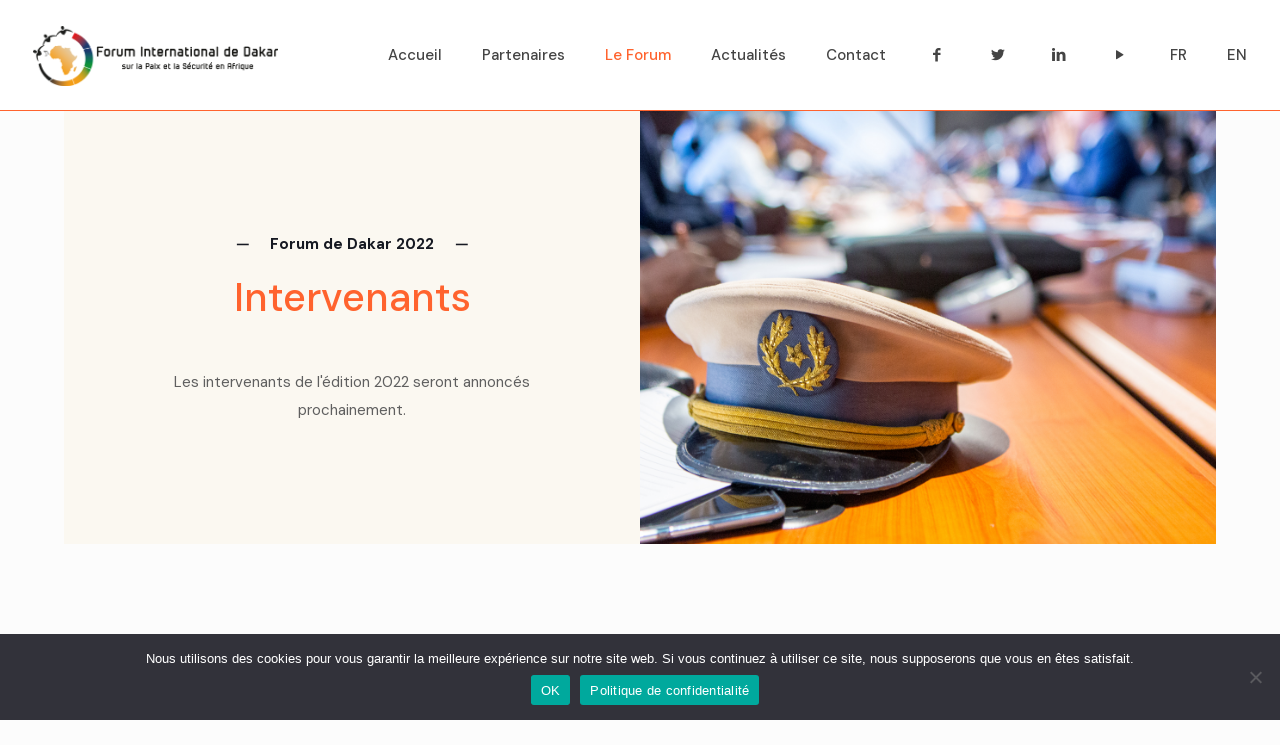

--- FILE ---
content_type: text/html; charset=UTF-8
request_url: https://dakarforum.org/intervenants/
body_size: 35673
content:
<!DOCTYPE html>
<html lang="fr-FR" class="no-js" itemscope itemtype="https://schema.org/WebPage">

<head>

<meta charset="UTF-8" />
<meta name="description" content="Le Forum International de Dakar sur la Paix et Sécurité en Afrique"/>
<title>Intervenants &#8211; FORUM INTERNATIONAL DE DAKAR</title>
<meta name='robots' content='max-image-preview:large' />
<link rel="alternate" href="https://dakarforum.org/intervenants/" hreflang="fr" />
<link rel="alternate" href="https://dakarforum.org/en/speakers/" hreflang="en" />
<meta name="format-detection" content="telephone=no">
<meta name="viewport" content="width=device-width, initial-scale=1, maximum-scale=1" />
<link rel="shortcut icon" href="https://dev.dakarforum.org/wp-content/uploads/2021/10/forum_dakar_favicon_32.png" type="image/x-icon" />
<link rel="apple-touch-icon" href="https://dev.dakarforum.org/wp-content/uploads/2021/10/forum_dakar_favicon_apple.png" />
<link rel='dns-prefetch' href='//fonts.googleapis.com' />
<link rel="alternate" type="application/rss+xml" title="FORUM INTERNATIONAL DE DAKAR &raquo; Flux" href="https://dakarforum.org/feed/" />
<link rel="alternate" type="application/rss+xml" title="FORUM INTERNATIONAL DE DAKAR &raquo; Flux des commentaires" href="https://dakarforum.org/comments/feed/" />
<link rel="alternate" title="oEmbed (JSON)" type="application/json+oembed" href="https://dakarforum.org/wp-json/oembed/1.0/embed?url=https%3A%2F%2Fdakarforum.org%2Fintervenants%2F" />
<link rel="alternate" title="oEmbed (XML)" type="text/xml+oembed" href="https://dakarforum.org/wp-json/oembed/1.0/embed?url=https%3A%2F%2Fdakarforum.org%2Fintervenants%2F&#038;format=xml" />
<style id='wp-img-auto-sizes-contain-inline-css' type='text/css'>
img:is([sizes=auto i],[sizes^="auto," i]){contain-intrinsic-size:3000px 1500px}
/*# sourceURL=wp-img-auto-sizes-contain-inline-css */
</style>
<link rel='stylesheet' id='pdp-social-css' href='https://dakarforum.org/wp-content/plugins/liteweight-podcast/assets/css/jssocials.css?ver=2.2.5' type='text/css' media='all' />
<link rel='stylesheet' id='mec-select2-style-css' href='https://dakarforum.org/wp-content/plugins/modern-events-calendar-lite/assets/packages/select2/select2.min.css?ver=6.1.0' type='text/css' media='all' />
<link rel='stylesheet' id='mec-font-icons-css' href='https://dakarforum.org/wp-content/plugins/modern-events-calendar-lite/assets/css/iconfonts.css?ver=6.9' type='text/css' media='all' />
<link rel='stylesheet' id='mec-frontend-style-css' href='https://dakarforum.org/wp-content/plugins/modern-events-calendar-lite/assets/css/frontend.min.css?ver=6.1.0' type='text/css' media='all' />
<link rel='stylesheet' id='mec-tooltip-style-css' href='https://dakarforum.org/wp-content/plugins/modern-events-calendar-lite/assets/packages/tooltip/tooltip.css?ver=6.9' type='text/css' media='all' />
<link rel='stylesheet' id='mec-tooltip-shadow-style-css' href='https://dakarforum.org/wp-content/plugins/modern-events-calendar-lite/assets/packages/tooltip/tooltipster-sideTip-shadow.min.css?ver=6.9' type='text/css' media='all' />
<link rel='stylesheet' id='featherlight-css' href='https://dakarforum.org/wp-content/plugins/modern-events-calendar-lite/assets/packages/featherlight/featherlight.css?ver=6.9' type='text/css' media='all' />
<link rel='stylesheet' id='mec-custom-google-font-css' href='https://fonts.googleapis.com/css?family=Work+Sans%3A100%2C+200%2C+300%2C+regular%2C+500%2C+600%2C+700%2C+800%2C+900%2C+%7CWork+Sans%3A900%2C+900%2C+900%2C+900%2C+900%2C+900%2C+900%2C+900%2C+900%2C+&#038;subset=latin%2Clatin-ext' type='text/css' media='all' />
<link rel='stylesheet' id='mec-lity-style-css' href='https://dakarforum.org/wp-content/plugins/modern-events-calendar-lite/assets/packages/lity/lity.min.css?ver=6.9' type='text/css' media='all' />
<link rel='stylesheet' id='mec-general-calendar-style-css' href='https://dakarforum.org/wp-content/plugins/modern-events-calendar-lite/assets/css/mec-general-calendar.css?ver=6.9' type='text/css' media='all' />
<style id='wp-emoji-styles-inline-css' type='text/css'>

	img.wp-smiley, img.emoji {
		display: inline !important;
		border: none !important;
		box-shadow: none !important;
		height: 1em !important;
		width: 1em !important;
		margin: 0 0.07em !important;
		vertical-align: -0.1em !important;
		background: none !important;
		padding: 0 !important;
	}
/*# sourceURL=wp-emoji-styles-inline-css */
</style>
<style id='wp-block-library-inline-css' type='text/css'>
:root{--wp-block-synced-color:#7a00df;--wp-block-synced-color--rgb:122,0,223;--wp-bound-block-color:var(--wp-block-synced-color);--wp-editor-canvas-background:#ddd;--wp-admin-theme-color:#007cba;--wp-admin-theme-color--rgb:0,124,186;--wp-admin-theme-color-darker-10:#006ba1;--wp-admin-theme-color-darker-10--rgb:0,107,160.5;--wp-admin-theme-color-darker-20:#005a87;--wp-admin-theme-color-darker-20--rgb:0,90,135;--wp-admin-border-width-focus:2px}@media (min-resolution:192dpi){:root{--wp-admin-border-width-focus:1.5px}}.wp-element-button{cursor:pointer}:root .has-very-light-gray-background-color{background-color:#eee}:root .has-very-dark-gray-background-color{background-color:#313131}:root .has-very-light-gray-color{color:#eee}:root .has-very-dark-gray-color{color:#313131}:root .has-vivid-green-cyan-to-vivid-cyan-blue-gradient-background{background:linear-gradient(135deg,#00d084,#0693e3)}:root .has-purple-crush-gradient-background{background:linear-gradient(135deg,#34e2e4,#4721fb 50%,#ab1dfe)}:root .has-hazy-dawn-gradient-background{background:linear-gradient(135deg,#faaca8,#dad0ec)}:root .has-subdued-olive-gradient-background{background:linear-gradient(135deg,#fafae1,#67a671)}:root .has-atomic-cream-gradient-background{background:linear-gradient(135deg,#fdd79a,#004a59)}:root .has-nightshade-gradient-background{background:linear-gradient(135deg,#330968,#31cdcf)}:root .has-midnight-gradient-background{background:linear-gradient(135deg,#020381,#2874fc)}:root{--wp--preset--font-size--normal:16px;--wp--preset--font-size--huge:42px}.has-regular-font-size{font-size:1em}.has-larger-font-size{font-size:2.625em}.has-normal-font-size{font-size:var(--wp--preset--font-size--normal)}.has-huge-font-size{font-size:var(--wp--preset--font-size--huge)}.has-text-align-center{text-align:center}.has-text-align-left{text-align:left}.has-text-align-right{text-align:right}.has-fit-text{white-space:nowrap!important}#end-resizable-editor-section{display:none}.aligncenter{clear:both}.items-justified-left{justify-content:flex-start}.items-justified-center{justify-content:center}.items-justified-right{justify-content:flex-end}.items-justified-space-between{justify-content:space-between}.screen-reader-text{border:0;clip-path:inset(50%);height:1px;margin:-1px;overflow:hidden;padding:0;position:absolute;width:1px;word-wrap:normal!important}.screen-reader-text:focus{background-color:#ddd;clip-path:none;color:#444;display:block;font-size:1em;height:auto;left:5px;line-height:normal;padding:15px 23px 14px;text-decoration:none;top:5px;width:auto;z-index:100000}html :where(.has-border-color){border-style:solid}html :where([style*=border-top-color]){border-top-style:solid}html :where([style*=border-right-color]){border-right-style:solid}html :where([style*=border-bottom-color]){border-bottom-style:solid}html :where([style*=border-left-color]){border-left-style:solid}html :where([style*=border-width]){border-style:solid}html :where([style*=border-top-width]){border-top-style:solid}html :where([style*=border-right-width]){border-right-style:solid}html :where([style*=border-bottom-width]){border-bottom-style:solid}html :where([style*=border-left-width]){border-left-style:solid}html :where(img[class*=wp-image-]){height:auto;max-width:100%}:where(figure){margin:0 0 1em}html :where(.is-position-sticky){--wp-admin--admin-bar--position-offset:var(--wp-admin--admin-bar--height,0px)}@media screen and (max-width:600px){html :where(.is-position-sticky){--wp-admin--admin-bar--position-offset:0px}}

/*# sourceURL=wp-block-library-inline-css */
</style><style id='wp-block-columns-inline-css' type='text/css'>
.wp-block-columns{box-sizing:border-box;display:flex;flex-wrap:wrap!important}@media (min-width:782px){.wp-block-columns{flex-wrap:nowrap!important}}.wp-block-columns{align-items:normal!important}.wp-block-columns.are-vertically-aligned-top{align-items:flex-start}.wp-block-columns.are-vertically-aligned-center{align-items:center}.wp-block-columns.are-vertically-aligned-bottom{align-items:flex-end}@media (max-width:781px){.wp-block-columns:not(.is-not-stacked-on-mobile)>.wp-block-column{flex-basis:100%!important}}@media (min-width:782px){.wp-block-columns:not(.is-not-stacked-on-mobile)>.wp-block-column{flex-basis:0;flex-grow:1}.wp-block-columns:not(.is-not-stacked-on-mobile)>.wp-block-column[style*=flex-basis]{flex-grow:0}}.wp-block-columns.is-not-stacked-on-mobile{flex-wrap:nowrap!important}.wp-block-columns.is-not-stacked-on-mobile>.wp-block-column{flex-basis:0;flex-grow:1}.wp-block-columns.is-not-stacked-on-mobile>.wp-block-column[style*=flex-basis]{flex-grow:0}:where(.wp-block-columns){margin-bottom:1.75em}:where(.wp-block-columns.has-background){padding:1.25em 2.375em}.wp-block-column{flex-grow:1;min-width:0;overflow-wrap:break-word;word-break:break-word}.wp-block-column.is-vertically-aligned-top{align-self:flex-start}.wp-block-column.is-vertically-aligned-center{align-self:center}.wp-block-column.is-vertically-aligned-bottom{align-self:flex-end}.wp-block-column.is-vertically-aligned-stretch{align-self:stretch}.wp-block-column.is-vertically-aligned-bottom,.wp-block-column.is-vertically-aligned-center,.wp-block-column.is-vertically-aligned-top{width:100%}
/*# sourceURL=https://dakarforum.org/wp-includes/blocks/columns/style.min.css */
</style>
<style id='global-styles-inline-css' type='text/css'>
:root{--wp--preset--aspect-ratio--square: 1;--wp--preset--aspect-ratio--4-3: 4/3;--wp--preset--aspect-ratio--3-4: 3/4;--wp--preset--aspect-ratio--3-2: 3/2;--wp--preset--aspect-ratio--2-3: 2/3;--wp--preset--aspect-ratio--16-9: 16/9;--wp--preset--aspect-ratio--9-16: 9/16;--wp--preset--color--black: #000000;--wp--preset--color--cyan-bluish-gray: #abb8c3;--wp--preset--color--white: #ffffff;--wp--preset--color--pale-pink: #f78da7;--wp--preset--color--vivid-red: #cf2e2e;--wp--preset--color--luminous-vivid-orange: #ff6900;--wp--preset--color--luminous-vivid-amber: #fcb900;--wp--preset--color--light-green-cyan: #7bdcb5;--wp--preset--color--vivid-green-cyan: #00d084;--wp--preset--color--pale-cyan-blue: #8ed1fc;--wp--preset--color--vivid-cyan-blue: #0693e3;--wp--preset--color--vivid-purple: #9b51e0;--wp--preset--gradient--vivid-cyan-blue-to-vivid-purple: linear-gradient(135deg,rgb(6,147,227) 0%,rgb(155,81,224) 100%);--wp--preset--gradient--light-green-cyan-to-vivid-green-cyan: linear-gradient(135deg,rgb(122,220,180) 0%,rgb(0,208,130) 100%);--wp--preset--gradient--luminous-vivid-amber-to-luminous-vivid-orange: linear-gradient(135deg,rgb(252,185,0) 0%,rgb(255,105,0) 100%);--wp--preset--gradient--luminous-vivid-orange-to-vivid-red: linear-gradient(135deg,rgb(255,105,0) 0%,rgb(207,46,46) 100%);--wp--preset--gradient--very-light-gray-to-cyan-bluish-gray: linear-gradient(135deg,rgb(238,238,238) 0%,rgb(169,184,195) 100%);--wp--preset--gradient--cool-to-warm-spectrum: linear-gradient(135deg,rgb(74,234,220) 0%,rgb(151,120,209) 20%,rgb(207,42,186) 40%,rgb(238,44,130) 60%,rgb(251,105,98) 80%,rgb(254,248,76) 100%);--wp--preset--gradient--blush-light-purple: linear-gradient(135deg,rgb(255,206,236) 0%,rgb(152,150,240) 100%);--wp--preset--gradient--blush-bordeaux: linear-gradient(135deg,rgb(254,205,165) 0%,rgb(254,45,45) 50%,rgb(107,0,62) 100%);--wp--preset--gradient--luminous-dusk: linear-gradient(135deg,rgb(255,203,112) 0%,rgb(199,81,192) 50%,rgb(65,88,208) 100%);--wp--preset--gradient--pale-ocean: linear-gradient(135deg,rgb(255,245,203) 0%,rgb(182,227,212) 50%,rgb(51,167,181) 100%);--wp--preset--gradient--electric-grass: linear-gradient(135deg,rgb(202,248,128) 0%,rgb(113,206,126) 100%);--wp--preset--gradient--midnight: linear-gradient(135deg,rgb(2,3,129) 0%,rgb(40,116,252) 100%);--wp--preset--font-size--small: 13px;--wp--preset--font-size--medium: 20px;--wp--preset--font-size--large: 36px;--wp--preset--font-size--x-large: 42px;--wp--preset--spacing--20: 0.44rem;--wp--preset--spacing--30: 0.67rem;--wp--preset--spacing--40: 1rem;--wp--preset--spacing--50: 1.5rem;--wp--preset--spacing--60: 2.25rem;--wp--preset--spacing--70: 3.38rem;--wp--preset--spacing--80: 5.06rem;--wp--preset--shadow--natural: 6px 6px 9px rgba(0, 0, 0, 0.2);--wp--preset--shadow--deep: 12px 12px 50px rgba(0, 0, 0, 0.4);--wp--preset--shadow--sharp: 6px 6px 0px rgba(0, 0, 0, 0.2);--wp--preset--shadow--outlined: 6px 6px 0px -3px rgb(255, 255, 255), 6px 6px rgb(0, 0, 0);--wp--preset--shadow--crisp: 6px 6px 0px rgb(0, 0, 0);}:where(.is-layout-flex){gap: 0.5em;}:where(.is-layout-grid){gap: 0.5em;}body .is-layout-flex{display: flex;}.is-layout-flex{flex-wrap: wrap;align-items: center;}.is-layout-flex > :is(*, div){margin: 0;}body .is-layout-grid{display: grid;}.is-layout-grid > :is(*, div){margin: 0;}:where(.wp-block-columns.is-layout-flex){gap: 2em;}:where(.wp-block-columns.is-layout-grid){gap: 2em;}:where(.wp-block-post-template.is-layout-flex){gap: 1.25em;}:where(.wp-block-post-template.is-layout-grid){gap: 1.25em;}.has-black-color{color: var(--wp--preset--color--black) !important;}.has-cyan-bluish-gray-color{color: var(--wp--preset--color--cyan-bluish-gray) !important;}.has-white-color{color: var(--wp--preset--color--white) !important;}.has-pale-pink-color{color: var(--wp--preset--color--pale-pink) !important;}.has-vivid-red-color{color: var(--wp--preset--color--vivid-red) !important;}.has-luminous-vivid-orange-color{color: var(--wp--preset--color--luminous-vivid-orange) !important;}.has-luminous-vivid-amber-color{color: var(--wp--preset--color--luminous-vivid-amber) !important;}.has-light-green-cyan-color{color: var(--wp--preset--color--light-green-cyan) !important;}.has-vivid-green-cyan-color{color: var(--wp--preset--color--vivid-green-cyan) !important;}.has-pale-cyan-blue-color{color: var(--wp--preset--color--pale-cyan-blue) !important;}.has-vivid-cyan-blue-color{color: var(--wp--preset--color--vivid-cyan-blue) !important;}.has-vivid-purple-color{color: var(--wp--preset--color--vivid-purple) !important;}.has-black-background-color{background-color: var(--wp--preset--color--black) !important;}.has-cyan-bluish-gray-background-color{background-color: var(--wp--preset--color--cyan-bluish-gray) !important;}.has-white-background-color{background-color: var(--wp--preset--color--white) !important;}.has-pale-pink-background-color{background-color: var(--wp--preset--color--pale-pink) !important;}.has-vivid-red-background-color{background-color: var(--wp--preset--color--vivid-red) !important;}.has-luminous-vivid-orange-background-color{background-color: var(--wp--preset--color--luminous-vivid-orange) !important;}.has-luminous-vivid-amber-background-color{background-color: var(--wp--preset--color--luminous-vivid-amber) !important;}.has-light-green-cyan-background-color{background-color: var(--wp--preset--color--light-green-cyan) !important;}.has-vivid-green-cyan-background-color{background-color: var(--wp--preset--color--vivid-green-cyan) !important;}.has-pale-cyan-blue-background-color{background-color: var(--wp--preset--color--pale-cyan-blue) !important;}.has-vivid-cyan-blue-background-color{background-color: var(--wp--preset--color--vivid-cyan-blue) !important;}.has-vivid-purple-background-color{background-color: var(--wp--preset--color--vivid-purple) !important;}.has-black-border-color{border-color: var(--wp--preset--color--black) !important;}.has-cyan-bluish-gray-border-color{border-color: var(--wp--preset--color--cyan-bluish-gray) !important;}.has-white-border-color{border-color: var(--wp--preset--color--white) !important;}.has-pale-pink-border-color{border-color: var(--wp--preset--color--pale-pink) !important;}.has-vivid-red-border-color{border-color: var(--wp--preset--color--vivid-red) !important;}.has-luminous-vivid-orange-border-color{border-color: var(--wp--preset--color--luminous-vivid-orange) !important;}.has-luminous-vivid-amber-border-color{border-color: var(--wp--preset--color--luminous-vivid-amber) !important;}.has-light-green-cyan-border-color{border-color: var(--wp--preset--color--light-green-cyan) !important;}.has-vivid-green-cyan-border-color{border-color: var(--wp--preset--color--vivid-green-cyan) !important;}.has-pale-cyan-blue-border-color{border-color: var(--wp--preset--color--pale-cyan-blue) !important;}.has-vivid-cyan-blue-border-color{border-color: var(--wp--preset--color--vivid-cyan-blue) !important;}.has-vivid-purple-border-color{border-color: var(--wp--preset--color--vivid-purple) !important;}.has-vivid-cyan-blue-to-vivid-purple-gradient-background{background: var(--wp--preset--gradient--vivid-cyan-blue-to-vivid-purple) !important;}.has-light-green-cyan-to-vivid-green-cyan-gradient-background{background: var(--wp--preset--gradient--light-green-cyan-to-vivid-green-cyan) !important;}.has-luminous-vivid-amber-to-luminous-vivid-orange-gradient-background{background: var(--wp--preset--gradient--luminous-vivid-amber-to-luminous-vivid-orange) !important;}.has-luminous-vivid-orange-to-vivid-red-gradient-background{background: var(--wp--preset--gradient--luminous-vivid-orange-to-vivid-red) !important;}.has-very-light-gray-to-cyan-bluish-gray-gradient-background{background: var(--wp--preset--gradient--very-light-gray-to-cyan-bluish-gray) !important;}.has-cool-to-warm-spectrum-gradient-background{background: var(--wp--preset--gradient--cool-to-warm-spectrum) !important;}.has-blush-light-purple-gradient-background{background: var(--wp--preset--gradient--blush-light-purple) !important;}.has-blush-bordeaux-gradient-background{background: var(--wp--preset--gradient--blush-bordeaux) !important;}.has-luminous-dusk-gradient-background{background: var(--wp--preset--gradient--luminous-dusk) !important;}.has-pale-ocean-gradient-background{background: var(--wp--preset--gradient--pale-ocean) !important;}.has-electric-grass-gradient-background{background: var(--wp--preset--gradient--electric-grass) !important;}.has-midnight-gradient-background{background: var(--wp--preset--gradient--midnight) !important;}.has-small-font-size{font-size: var(--wp--preset--font-size--small) !important;}.has-medium-font-size{font-size: var(--wp--preset--font-size--medium) !important;}.has-large-font-size{font-size: var(--wp--preset--font-size--large) !important;}.has-x-large-font-size{font-size: var(--wp--preset--font-size--x-large) !important;}
:where(.wp-block-columns.is-layout-flex){gap: 2em;}:where(.wp-block-columns.is-layout-grid){gap: 2em;}
/*# sourceURL=global-styles-inline-css */
</style>
<style id='core-block-supports-inline-css' type='text/css'>
.wp-container-core-columns-is-layout-9d6595d7{flex-wrap:nowrap;}
/*# sourceURL=core-block-supports-inline-css */
</style>

<style id='classic-theme-styles-inline-css' type='text/css'>
/*! This file is auto-generated */
.wp-block-button__link{color:#fff;background-color:#32373c;border-radius:9999px;box-shadow:none;text-decoration:none;padding:calc(.667em + 2px) calc(1.333em + 2px);font-size:1.125em}.wp-block-file__button{background:#32373c;color:#fff;text-decoration:none}
/*# sourceURL=/wp-includes/css/classic-themes.min.css */
</style>
<link rel='stylesheet' id='contact-form-7-css' href='https://dakarforum.org/wp-content/plugins/contact-form-7/includes/css/styles.css?ver=5.9.8' type='text/css' media='all' />
<link rel='stylesheet' id='cookie-notice-front-css' href='https://dakarforum.org/wp-content/plugins/cookie-notice/css/front.min.css?ver=2.4.18' type='text/css' media='all' />
<link rel='stylesheet' id='mfn-be-css' href='https://dakarforum.org/wp-content/themes/betheme/css/be.css?ver=24.0.2' type='text/css' media='all' />
<link rel='stylesheet' id='mfn-animations-css' href='https://dakarforum.org/wp-content/themes/betheme/assets/animations/animations.min.css?ver=24.0.2' type='text/css' media='all' />
<link rel='stylesheet' id='mfn-font-awesome-css' href='https://dakarforum.org/wp-content/themes/betheme/fonts/fontawesome/fontawesome.css?ver=24.0.2' type='text/css' media='all' />
<link rel='stylesheet' id='mfn-jplayer-css' href='https://dakarforum.org/wp-content/themes/betheme/assets/jplayer/css/jplayer.blue.monday.css?ver=24.0.2' type='text/css' media='all' />
<link rel='stylesheet' id='mfn-responsive-css' href='https://dakarforum.org/wp-content/themes/betheme/css/responsive.css?ver=24.0.2' type='text/css' media='all' />
<link rel='stylesheet' id='mfn-fonts-css' href='https://fonts.googleapis.com/css?family=DM+Sans%3A1%2C300%2C400%2C400italic%2C500%2C600%2C700%2C700italic&#038;display=swap&#038;ver=6.9' type='text/css' media='all' />
<link rel='stylesheet' id='mfn-font-button-css' href='https://fonts.googleapis.com/css?family=DM+Sans%3A400%2C700&#038;display=swap&#038;ver=6.9' type='text/css' media='all' />
<style id='mfn-dynamic-inline-css' type='text/css'>
html{background-color: #FCFCFC;}#Wrapper,#Content{background-color: #FCFCFC;}body:not(.template-slider) #Header{min-height: 100px;}body.header-below:not(.template-slider) #Header{padding-top: 100px;}#Footer .widgets_wrapper {padding: 70px 0;}body, button, span.date_label, .timeline_items li h3 span, input[type="submit"], input[type="reset"], input[type="button"],input[type="text"], input[type="password"], input[type="tel"], input[type="email"], textarea, select, .offer_li .title h3 {font-family: "DM Sans", Helvetica, Arial, sans-serif;}#menu > ul > li > a, a.action_button, #overlay-menu ul li a {font-family: "DM Sans", Helvetica, Arial, sans-serif;}#Subheader .title {font-family: "DM Sans", Helvetica, Arial, sans-serif;}h1, h2, h3, h4, .text-logo #logo {font-family: "DM Sans", Helvetica, Arial, sans-serif;}h5, h6 {font-family: "DM Sans", Helvetica, Arial, sans-serif;}blockquote {font-family: "DM Sans", Helvetica, Arial, sans-serif;}.chart_box .chart .num, .counter .desc_wrapper .number-wrapper, .how_it_works .image .number,.pricing-box .plan-header .price, .quick_fact .number-wrapper, .woocommerce .product div.entry-summary .price {font-family: "DM Sans", Helvetica, Arial, sans-serif;}body {font-size: 15px;line-height: 28px;font-weight: 400;letter-spacing: 0px;}.big {font-size: 17px;line-height: 30px;font-weight: 400;letter-spacing: 0px;}#menu > ul > li > a, a.action_button, #overlay-menu ul li a{font-size: 15px;font-weight: 500;letter-spacing: 0px;}#overlay-menu ul li a{line-height: 22.5px;}#Subheader .title {font-size: 50px;line-height: 60px;font-weight: 400;letter-spacing: 0px;}h1, .text-logo #logo {font-size: 50px;line-height: 60px;font-weight: 500;letter-spacing: 0px;}h2 {font-size: 40px;line-height: 50px;font-weight: 500;letter-spacing: 0px;}h3 {font-size: 30px;line-height: 40px;font-weight: 400;letter-spacing: 0px;}h4 {font-size: 20px;line-height: 30px;font-weight: 600;letter-spacing: 0px;}h5 {font-size: 18px;line-height: 30px;font-weight: 400;letter-spacing: 0px;}h6 {font-size: 15px;line-height: 26px;font-weight: 700;letter-spacing: 0px;}#Intro .intro-title {font-size: 70px;line-height: 70px;font-weight: 400;letter-spacing: 0px;}@media only screen and (min-width: 768px) and (max-width: 959px){body {font-size: 13px;line-height: 24px;letter-spacing: 0px;}.big {font-size: 14px;line-height: 26px;letter-spacing: 0px;}#menu > ul > li > a, a.action_button, #overlay-menu ul li a {font-size: 13px;letter-spacing: 0px;}#overlay-menu ul li a{line-height: 19.5px;letter-spacing: 0px;}#Subheader .title {font-size: 43px;line-height: 51px;letter-spacing: 0px;}h1, .text-logo #logo {font-size: 43px;line-height: 51px;letter-spacing: 0px;}h2 {font-size: 34px;line-height: 43px;letter-spacing: 0px;}h3 {font-size: 26px;line-height: 34px;letter-spacing: 0px;}h4 {font-size: 17px;line-height: 26px;letter-spacing: 0px;}h5 {font-size: 15px;line-height: 26px;letter-spacing: 0px;}h6 {font-size: 13px;line-height: 22px;letter-spacing: 0px;}#Intro .intro-title {font-size: 60px;line-height: 60px;letter-spacing: 0px;}blockquote { font-size: 15px;}.chart_box .chart .num { font-size: 45px; line-height: 45px; }.counter .desc_wrapper .number-wrapper { font-size: 45px; line-height: 45px;}.counter .desc_wrapper .title { font-size: 14px; line-height: 18px;}.faq .question .title { font-size: 14px; }.fancy_heading .title { font-size: 38px; line-height: 38px; }.offer .offer_li .desc_wrapper .title h3 { font-size: 32px; line-height: 32px; }.offer_thumb_ul li.offer_thumb_li .desc_wrapper .title h3 {font-size: 32px; line-height: 32px; }.pricing-box .plan-header h2 { font-size: 27px; line-height: 27px; }.pricing-box .plan-header .price > span { font-size: 40px; line-height: 40px; }.pricing-box .plan-header .price sup.currency { font-size: 18px; line-height: 18px; }.pricing-box .plan-header .price sup.period { font-size: 14px; line-height: 14px;}.quick_fact .number { font-size: 80px; line-height: 80px;}.trailer_box .desc h2 { font-size: 27px; line-height: 27px; }.widget > h3 { font-size: 17px; line-height: 20px; }}@media only screen and (min-width: 480px) and (max-width: 767px){body {font-size: 13px;line-height: 21px;letter-spacing: 0px;}.big {font-size: 13px;line-height: 23px;letter-spacing: 0px;}#menu > ul > li > a, a.action_button, #overlay-menu ul li a {font-size: 13px;letter-spacing: 0px;}#overlay-menu ul li a{line-height: 19.5px;letter-spacing: 0px;}#Subheader .title {font-size: 38px;line-height: 45px;letter-spacing: 0px;}h1, .text-logo #logo {font-size: 38px;line-height: 45px;letter-spacing: 0px;}h2 {font-size: 30px;line-height: 38px;letter-spacing: 0px;}h3 {font-size: 23px;line-height: 30px;letter-spacing: 0px;}h4 {font-size: 15px;line-height: 23px;letter-spacing: 0px;}h5 {font-size: 14px;line-height: 23px;letter-spacing: 0px;}h6 {font-size: 13px;line-height: 20px;letter-spacing: 0px;}#Intro .intro-title {font-size: 53px;line-height: 53px;letter-spacing: 0px;}blockquote { font-size: 14px;}.chart_box .chart .num { font-size: 40px; line-height: 40px; }.counter .desc_wrapper .number-wrapper { font-size: 40px; line-height: 40px;}.counter .desc_wrapper .title { font-size: 13px; line-height: 16px;}.faq .question .title { font-size: 13px; }.fancy_heading .title { font-size: 34px; line-height: 34px; }.offer .offer_li .desc_wrapper .title h3 { font-size: 28px; line-height: 28px; }.offer_thumb_ul li.offer_thumb_li .desc_wrapper .title h3 {font-size: 28px; line-height: 28px; }.pricing-box .plan-header h2 { font-size: 24px; line-height: 24px; }.pricing-box .plan-header .price > span { font-size: 34px; line-height: 34px; }.pricing-box .plan-header .price sup.currency { font-size: 16px; line-height: 16px; }.pricing-box .plan-header .price sup.period { font-size: 13px; line-height: 13px;}.quick_fact .number { font-size: 70px; line-height: 70px;}.trailer_box .desc h2 { font-size: 24px; line-height: 24px; }.widget > h3 { font-size: 16px; line-height: 19px; }}@media only screen and (max-width: 479px){body {font-size: 13px;line-height: 19px;letter-spacing: 0px;}.big {font-size: 13px;line-height: 19px;letter-spacing: 0px;}#menu > ul > li > a, a.action_button, #overlay-menu ul li a {font-size: 13px;letter-spacing: 0px;}#overlay-menu ul li a{line-height: 19.5px;letter-spacing: 0px;}#Subheader .title {font-size: 30px;line-height: 36px;letter-spacing: 0px;}h1, .text-logo #logo {font-size: 30px;line-height: 36px;letter-spacing: 0px;}h2 {font-size: 24px;line-height: 30px;letter-spacing: 0px;}h3 {font-size: 18px;line-height: 24px;letter-spacing: 0px;}h4 {font-size: 13px;line-height: 19px;letter-spacing: 0px;}h5 {font-size: 13px;line-height: 19px;letter-spacing: 0px;}h6 {font-size: 13px;line-height: 19px;letter-spacing: 0px;}#Intro .intro-title {font-size: 42px;line-height: 42px;letter-spacing: 0px;}blockquote { font-size: 13px;}.chart_box .chart .num { font-size: 35px; line-height: 35px; }.counter .desc_wrapper .number-wrapper { font-size: 35px; line-height: 35px;}.counter .desc_wrapper .title { font-size: 13px; line-height: 26px;}.faq .question .title { font-size: 13px; }.fancy_heading .title { font-size: 30px; line-height: 30px; }.offer .offer_li .desc_wrapper .title h3 { font-size: 26px; line-height: 26px; }.offer_thumb_ul li.offer_thumb_li .desc_wrapper .title h3 {font-size: 26px; line-height: 26px; }.pricing-box .plan-header h2 { font-size: 21px; line-height: 21px; }.pricing-box .plan-header .price > span { font-size: 32px; line-height: 32px; }.pricing-box .plan-header .price sup.currency { font-size: 14px; line-height: 14px; }.pricing-box .plan-header .price sup.period { font-size: 13px; line-height: 13px;}.quick_fact .number { font-size: 60px; line-height: 60px;}.trailer_box .desc h2 { font-size: 21px; line-height: 21px; }.widget > h3 { font-size: 15px; line-height: 18px; }}.with_aside .sidebar.columns {width: 23%;}.with_aside .sections_group {width: 77%;}.aside_both .sidebar.columns {width: 18%;}.aside_both .sidebar.sidebar-1{margin-left: -82%;}.aside_both .sections_group {width: 64%;margin-left: 18%;}@media only screen and (min-width:1240px){#Wrapper, .with_aside .content_wrapper {max-width: 1379px;}.section_wrapper, .container {max-width: 1359px;}.layout-boxed.header-boxed #Top_bar.is-sticky{max-width: 1379px;}}@media only screen and (max-width: 767px){.section_wrapper,.container,.four.columns .widget-area { max-width: 480px !important; }}.button-default .button, .button-flat .button, .button-round .button {background-color: #f7f7f7;color: #747474;}.button-stroke .button {border-color: #f7f7f7;color: #747474;}.button-stroke .button:hover{background-color: #f7f7f7;color: #fff;}.button-default .button_theme, .button-default button,.button-default input[type="button"], .button-default input[type="reset"], .button-default input[type="submit"],.button-flat .button_theme, .button-flat button,.button-flat input[type="button"], .button-flat input[type="reset"], .button-flat input[type="submit"],.button-round .button_theme, .button-round button,.button-round input[type="button"], .button-round input[type="reset"], .button-round input[type="submit"],.woocommerce #respond input#submit,.woocommerce a.button:not(.default),.woocommerce button.button,.woocommerce input.button,.woocommerce #respond input#submit:hover, .woocommerce a.button:hover, .woocommerce button.button:hover, .woocommerce input.button:hover{color: #ffffff;}.button-stroke .button_theme:hover,.button-stroke button:hover, .button-stroke input[type="submit"]:hover, .button-stroke input[type="reset"]:hover, .button-stroke input[type="button"]:hover,.button-stroke .woocommerce #respond input#submit:hover,.button-stroke .woocommerce a.button:not(.default):hover,.button-stroke .woocommerce button.button:hover,.button-stroke.woocommerce input.button:hover {color: #ffffff !important;}.button-stroke .button_theme:hover .button_icon i{color: #ffffff !important;}.button-default .single_add_to_cart_button, .button-flat .single_add_to_cart_button, .button-round .single_add_to_cart_button,.button-default .woocommerce .button:disabled, .button-flat .woocommerce .button:disabled, .button-round .woocommerce .button:disabled,.button-default .woocommerce .button.alt .button-flat .woocommerce .button.alt, .button-round .woocommerce .button.alt,.button-default a.remove, .button-flat a.remove, .button-round a.remove{color: #ffffff!important;}.action_button, .action_button:hover{background-color: #0089f7;color: #ffffff;}.button-stroke a.action_button{border-color: #0089f7;}.button-stroke a.action_button:hover{background-color: #0089f7!important;}.footer_button{color: #65666C!important;background-color:transparent;box-shadow:none!important;}.footer_button:after{display:none!important;}.button-custom .button,.button-custom .action_button,.button-custom .footer_button,.button-custom button,.button-custom input[type="button"],.button-custom input[type="reset"],.button-custom input[type="submit"],.button-custom .woocommerce #respond input#submit,.button-custom .woocommerce a.button,.button-custom .woocommerce button.button,.button-custom .woocommerce input.button{font-family: DM Sans;font-size: 15px;line-height: 15px;font-weight: 700;letter-spacing: 0px;padding: 14px 23px 14px 23px;border-width: 0px;border-radius: 2px;}.button-custom .button{color: #ffffff;background-color: #131313;border-color: transparent;}.button-custom .button:hover{color: #ffffff;background-color: #131313;border-color: transparent;}.button-custom .button_theme,.button-custom button,.button-custom input[type="button"],.button-custom input[type="reset"],.button-custom input[type="submit"],.button-custom .woocommerce #respond input#submit,.button-custom .woocommerce a.button:not(.default),.button-custom .woocommerce button.button,.button-custom .woocommerce input.button{color: #ffffff;background-color: #ff632e;border-color: transparent;}.button-custom .button_theme:hover,.button-custom button:hover,.button-custom input[type="button"]:hover,.button-custom input[type="reset"]:hover,.button-custom input[type="submit"]:hover,.button-custom .woocommerce #respond input#submit:hover,.button-custom .woocommerce a.button:not(.default):hover,.button-custom .woocommerce button.button:hover,.button-custom .woocommerce input.button:hover{color: #ffffff;background-color: #ff632e;border-color: transparent;}.button-custom .action_button{color: #131313;background-color: #fbf8f1;border-color: transparent;}.button-custom .action_button:hover{color: #131313;background-color: #fbf8f1;border-color: transparent;}.button-custom .single_add_to_cart_button,.button-custom .woocommerce .button:disabled,.button-custom .woocommerce .button.alt,.button-custom a.remove{line-height: 15px!important;padding: 14px 23px 14px 23px!important;color: #ffffff!important;background-color: #ff632e!important;}.button-custom .single_add_to_cart_button:hover,.button-custom .woocommerce .button:disabled:hover,.button-custom .woocommerce .button.alt:hover,.button-custom a.remove:hover{color: #ffffff!important;background-color: #ff632e!important;}#Top_bar #logo,.header-fixed #Top_bar #logo,.header-plain #Top_bar #logo,.header-transparent #Top_bar #logo {height: 60px;line-height: 60px;padding: 25px 0;}.logo-overflow #Top_bar:not(.is-sticky) .logo {height: 110px;}#Top_bar .menu > li > a {padding: 25px 0;}.menu-highlight:not(.header-creative) #Top_bar .menu > li > a {margin: 30px 0;}.header-plain:not(.menu-highlight) #Top_bar .menu > li > a span:not(.description) {line-height: 110px;}.header-fixed #Top_bar .menu > li > a {padding: 40px 0;}#Top_bar .top_bar_right,.header-plain #Top_bar .top_bar_right {height: 110px;}#Top_bar .top_bar_right_wrapper {top: 35px;}.header-plain #Top_bar a#header_cart,.header-plain #Top_bar a#search_button,.header-plain #Top_bar .wpml-languages {line-height: 110px;}.header-plain #Top_bar a.action_button {line-height: 110px!important;}@media only screen and (max-width: 767px){#Top_bar a.responsive-menu-toggle {top: 40px;}.mobile-header-mini #Top_bar #logo{height:50px!important;line-height:50px!important;margin:5px 0;}}.twentytwenty-before-label::before{content:"Before"}.twentytwenty-after-label::before{content:"After"}input[type="date"],input[type="email"],input[type="number"],input[type="password"],input[type="search"],input[type="tel"],input[type="text"],input[type="url"],select,textarea,.woocommerce .quantity input.qty{border-width: 1px;}#Side_slide{right:-250px;width:250px;}#Side_slide.left{left:-250px;}.blog-teaser li .desc-wrapper .desc{background-position-y:-1px;}@media only screen and ( max-width: 767px ){}@media only screen and (min-width: 1240px){body:not(.header-simple) #Top_bar #menu{display:block!important}.tr-menu #Top_bar #menu{background:none!important}#Top_bar .menu > li > ul.mfn-megamenu{width:984px}#Top_bar .menu > li > ul.mfn-megamenu > li{float:left}#Top_bar .menu > li > ul.mfn-megamenu > li.mfn-megamenu-cols-1{width:100%}#Top_bar .menu > li > ul.mfn-megamenu > li.mfn-megamenu-cols-2{width:50%}#Top_bar .menu > li > ul.mfn-megamenu > li.mfn-megamenu-cols-3{width:33.33%}#Top_bar .menu > li > ul.mfn-megamenu > li.mfn-megamenu-cols-4{width:25%}#Top_bar .menu > li > ul.mfn-megamenu > li.mfn-megamenu-cols-5{width:20%}#Top_bar .menu > li > ul.mfn-megamenu > li.mfn-megamenu-cols-6{width:16.66%}#Top_bar .menu > li > ul.mfn-megamenu > li > ul{display:block!important;position:inherit;left:auto;top:auto;border-width:0 1px 0 0}#Top_bar .menu > li > ul.mfn-megamenu > li:last-child > ul{border:0}#Top_bar .menu > li > ul.mfn-megamenu > li > ul li{width:auto}#Top_bar .menu > li > ul.mfn-megamenu a.mfn-megamenu-title{text-transform:uppercase;font-weight:400;background:none}#Top_bar .menu > li > ul.mfn-megamenu a .menu-arrow{display:none}.menuo-right #Top_bar .menu > li > ul.mfn-megamenu{left:auto;right:0}.menuo-right #Top_bar .menu > li > ul.mfn-megamenu-bg{box-sizing:border-box}#Top_bar .menu > li > ul.mfn-megamenu-bg{padding:20px 166px 20px 20px;background-repeat:no-repeat;background-position:right bottom}.rtl #Top_bar .menu > li > ul.mfn-megamenu-bg{padding-left:166px;padding-right:20px;background-position:left bottom}#Top_bar .menu > li > ul.mfn-megamenu-bg > li{background:none}#Top_bar .menu > li > ul.mfn-megamenu-bg > li a{border:none}#Top_bar .menu > li > ul.mfn-megamenu-bg > li > ul{background:none!important;-webkit-box-shadow:0 0 0 0;-moz-box-shadow:0 0 0 0;box-shadow:0 0 0 0}.mm-vertical #Top_bar .container{position:relative;}.mm-vertical #Top_bar .top_bar_left{position:static;}.mm-vertical #Top_bar .menu > li ul{box-shadow:0 0 0 0 transparent!important;background-image:none;}.mm-vertical #Top_bar .menu > li > ul.mfn-megamenu{width:98%!important;margin:0 1%;padding:20px 0;}.mm-vertical.header-plain #Top_bar .menu > li > ul.mfn-megamenu{width:100%!important;margin:0;}.mm-vertical #Top_bar .menu > li > ul.mfn-megamenu > li{display:table-cell;float:none!important;width:10%;padding:0 15px;border-right:1px solid rgba(0, 0, 0, 0.05);}.mm-vertical #Top_bar .menu > li > ul.mfn-megamenu > li:last-child{border-right-width:0}.mm-vertical #Top_bar .menu > li > ul.mfn-megamenu > li.hide-border{border-right-width:0}.mm-vertical #Top_bar .menu > li > ul.mfn-megamenu > li a{border-bottom-width:0;padding:9px 15px;line-height:120%;}.mm-vertical #Top_bar .menu > li > ul.mfn-megamenu a.mfn-megamenu-title{font-weight:700;}.rtl .mm-vertical #Top_bar .menu > li > ul.mfn-megamenu > li:first-child{border-right-width:0}.rtl .mm-vertical #Top_bar .menu > li > ul.mfn-megamenu > li:last-child{border-right-width:1px}.header-plain:not(.menuo-right) #Header .top_bar_left{width:auto!important}.header-stack.header-center #Top_bar #menu{display:inline-block!important}.header-simple #Top_bar #menu{display:none;height:auto;width:300px;bottom:auto;top:100%;right:1px;position:absolute;margin:0}.header-simple #Header a.responsive-menu-toggle{display:block;right:10px}.header-simple #Top_bar #menu > ul{width:100%;float:left}.header-simple #Top_bar #menu ul li{width:100%;padding-bottom:0;border-right:0;position:relative}.header-simple #Top_bar #menu ul li a{padding:0 20px;margin:0;display:block;height:auto;line-height:normal;border:none}.header-simple #Top_bar #menu ul li a:after{display:none}.header-simple #Top_bar #menu ul li a span{border:none;line-height:44px;display:inline;padding:0}.header-simple #Top_bar #menu ul li.submenu .menu-toggle{display:block;position:absolute;right:0;top:0;width:44px;height:44px;line-height:44px;font-size:30px;font-weight:300;text-align:center;cursor:pointer;color:#444;opacity:0.33;}.header-simple #Top_bar #menu ul li.submenu .menu-toggle:after{content:"+"}.header-simple #Top_bar #menu ul li.hover > .menu-toggle:after{content:"-"}.header-simple #Top_bar #menu ul li.hover a{border-bottom:0}.header-simple #Top_bar #menu ul.mfn-megamenu li .menu-toggle{display:none}.header-simple #Top_bar #menu ul li ul{position:relative!important;left:0!important;top:0;padding:0;margin:0!important;width:auto!important;background-image:none}.header-simple #Top_bar #menu ul li ul li{width:100%!important;display:block;padding:0;}.header-simple #Top_bar #menu ul li ul li a{padding:0 20px 0 30px}.header-simple #Top_bar #menu ul li ul li a .menu-arrow{display:none}.header-simple #Top_bar #menu ul li ul li a span{padding:0}.header-simple #Top_bar #menu ul li ul li a span:after{display:none!important}.header-simple #Top_bar .menu > li > ul.mfn-megamenu a.mfn-megamenu-title{text-transform:uppercase;font-weight:400}.header-simple #Top_bar .menu > li > ul.mfn-megamenu > li > ul{display:block!important;position:inherit;left:auto;top:auto}.header-simple #Top_bar #menu ul li ul li ul{border-left:0!important;padding:0;top:0}.header-simple #Top_bar #menu ul li ul li ul li a{padding:0 20px 0 40px}.rtl.header-simple #Top_bar #menu{left:1px;right:auto}.rtl.header-simple #Top_bar a.responsive-menu-toggle{left:10px;right:auto}.rtl.header-simple #Top_bar #menu ul li.submenu .menu-toggle{left:0;right:auto}.rtl.header-simple #Top_bar #menu ul li ul{left:auto!important;right:0!important}.rtl.header-simple #Top_bar #menu ul li ul li a{padding:0 30px 0 20px}.rtl.header-simple #Top_bar #menu ul li ul li ul li a{padding:0 40px 0 20px}.menu-highlight #Top_bar .menu > li{margin:0 2px}.menu-highlight:not(.header-creative) #Top_bar .menu > li > a{margin:20px 0;padding:0;-webkit-border-radius:5px;border-radius:5px}.menu-highlight #Top_bar .menu > li > a:after{display:none}.menu-highlight #Top_bar .menu > li > a span:not(.description){line-height:50px}.menu-highlight #Top_bar .menu > li > a span.description{display:none}.menu-highlight.header-stack #Top_bar .menu > li > a{margin:10px 0!important}.menu-highlight.header-stack #Top_bar .menu > li > a span:not(.description){line-height:40px}.menu-highlight.header-transparent #Top_bar .menu > li > a{margin:5px 0}.menu-highlight.header-simple #Top_bar #menu ul li,.menu-highlight.header-creative #Top_bar #menu ul li{margin:0}.menu-highlight.header-simple #Top_bar #menu ul li > a,.menu-highlight.header-creative #Top_bar #menu ul li > a{-webkit-border-radius:0;border-radius:0}.menu-highlight:not(.header-fixed):not(.header-simple) #Top_bar.is-sticky .menu > li > a{margin:10px 0!important;padding:5px 0!important}.menu-highlight:not(.header-fixed):not(.header-simple) #Top_bar.is-sticky .menu > li > a span{line-height:30px!important}.header-modern.menu-highlight.menuo-right .menu_wrapper{margin-right:20px}.menu-line-below #Top_bar .menu > li > a:after{top:auto;bottom:-4px}.menu-line-below #Top_bar.is-sticky .menu > li > a:after{top:auto;bottom:-4px}.menu-line-below-80 #Top_bar:not(.is-sticky) .menu > li > a:after{height:4px;left:10%;top:50%;margin-top:20px;width:80%}.menu-line-below-80-1 #Top_bar:not(.is-sticky) .menu > li > a:after{height:1px;left:10%;top:50%;margin-top:20px;width:80%}.menu-link-color #Top_bar .menu > li > a:after{display:none!important}.menu-arrow-top #Top_bar .menu > li > a:after{background:none repeat scroll 0 0 rgba(0,0,0,0)!important;border-color:#ccc transparent transparent;border-style:solid;border-width:7px 7px 0;display:block;height:0;left:50%;margin-left:-7px;top:0!important;width:0}.menu-arrow-top #Top_bar.is-sticky .menu > li > a:after{top:0!important}.menu-arrow-bottom #Top_bar .menu > li > a:after{background:none!important;border-color:transparent transparent #ccc;border-style:solid;border-width:0 7px 7px;display:block;height:0;left:50%;margin-left:-7px;top:auto;bottom:0;width:0}.menu-arrow-bottom #Top_bar.is-sticky .menu > li > a:after{top:auto;bottom:0}.menuo-no-borders #Top_bar .menu > li > a span{border-width:0!important}.menuo-no-borders #Header_creative #Top_bar .menu > li > a span{border-bottom-width:0}.menuo-no-borders.header-plain #Top_bar a#header_cart,.menuo-no-borders.header-plain #Top_bar a#search_button,.menuo-no-borders.header-plain #Top_bar .wpml-languages,.menuo-no-borders.header-plain #Top_bar a.action_button{border-width:0}.menuo-right #Top_bar .menu_wrapper{float:right}.menuo-right.header-stack:not(.header-center) #Top_bar .menu_wrapper{margin-right:150px}body.header-creative{padding-left:50px}body.header-creative.header-open{padding-left:250px}body.error404,body.under-construction,body.template-blank,body.under-construction.header-rtl.header-creative.header-open{padding-left:0!important;padding-right:0!important}.header-creative.footer-fixed #Footer,.header-creative.footer-sliding #Footer,.header-creative.footer-stick #Footer.is-sticky{box-sizing:border-box;padding-left:50px;}.header-open.footer-fixed #Footer,.header-open.footer-sliding #Footer,.header-creative.footer-stick #Footer.is-sticky{padding-left:250px;}.header-rtl.header-creative.footer-fixed #Footer,.header-rtl.header-creative.footer-sliding #Footer,.header-rtl.header-creative.footer-stick #Footer.is-sticky{padding-left:0;padding-right:50px;}.header-rtl.header-open.footer-fixed #Footer,.header-rtl.header-open.footer-sliding #Footer,.header-rtl.header-creative.footer-stick #Footer.is-sticky{padding-right:250px;}#Header_creative{background-color:#fff;position:fixed;width:250px;height:100%;left:-200px;top:0;z-index:9002;-webkit-box-shadow:2px 0 4px 2px rgba(0,0,0,.15);box-shadow:2px 0 4px 2px rgba(0,0,0,.15)}#Header_creative .container{width:100%}#Header_creative .creative-wrapper{opacity:0;margin-right:50px}#Header_creative a.creative-menu-toggle{display:block;width:34px;height:34px;line-height:34px;font-size:22px;text-align:center;position:absolute;top:10px;right:8px;border-radius:3px}.admin-bar #Header_creative a.creative-menu-toggle{top:42px}#Header_creative #Top_bar{position:static;width:100%}#Header_creative #Top_bar .top_bar_left{width:100%!important;float:none}#Header_creative #Top_bar .top_bar_right{width:100%!important;float:none;height:auto;margin-bottom:35px;text-align:center;padding:0 20px;top:0;-webkit-box-sizing:border-box;-moz-box-sizing:border-box;box-sizing:border-box}#Header_creative #Top_bar .top_bar_right:before{display:none}#Header_creative #Top_bar .top_bar_right_wrapper{top:0}#Header_creative #Top_bar .logo{float:none;text-align:center;margin:15px 0}#Header_creative #Top_bar #menu{background-color:transparent}#Header_creative #Top_bar .menu_wrapper{float:none;margin:0 0 30px}#Header_creative #Top_bar .menu > li{width:100%;float:none;position:relative}#Header_creative #Top_bar .menu > li > a{padding:0;text-align:center}#Header_creative #Top_bar .menu > li > a:after{display:none}#Header_creative #Top_bar .menu > li > a span{border-right:0;border-bottom-width:1px;line-height:38px}#Header_creative #Top_bar .menu li ul{left:100%;right:auto;top:0;box-shadow:2px 2px 2px 0 rgba(0,0,0,0.03);-webkit-box-shadow:2px 2px 2px 0 rgba(0,0,0,0.03)}#Header_creative #Top_bar .menu > li > ul.mfn-megamenu{margin:0;width:700px!important;}#Header_creative #Top_bar .menu > li > ul.mfn-megamenu > li > ul{left:0}#Header_creative #Top_bar .menu li ul li a{padding-top:9px;padding-bottom:8px}#Header_creative #Top_bar .menu li ul li ul{top:0}#Header_creative #Top_bar .menu > li > a span.description{display:block;font-size:13px;line-height:28px!important;clear:both}#Header_creative #Top_bar .search_wrapper{left:100%;top:auto;bottom:0}#Header_creative #Top_bar a#header_cart{display:inline-block;float:none;top:3px}#Header_creative #Top_bar a#search_button{display:inline-block;float:none;top:3px}#Header_creative #Top_bar .wpml-languages{display:inline-block;float:none;top:0}#Header_creative #Top_bar .wpml-languages.enabled:hover a.active{padding-bottom:11px}#Header_creative #Top_bar .action_button{display:inline-block;float:none;top:16px;margin:0}#Header_creative #Top_bar .banner_wrapper{display:block;text-align:center}#Header_creative #Top_bar .banner_wrapper img{max-width:100%;height:auto;display:inline-block}#Header_creative #Action_bar{display:none;position:absolute;bottom:0;top:auto;clear:both;padding:0 20px;box-sizing:border-box}#Header_creative #Action_bar .contact_details{text-align:center;margin-bottom:20px}#Header_creative #Action_bar .contact_details li{padding:0}#Header_creative #Action_bar .social{float:none;text-align:center;padding:5px 0 15px}#Header_creative #Action_bar .social li{margin-bottom:2px}#Header_creative #Action_bar .social-menu{float:none;text-align:center}#Header_creative #Action_bar .social-menu li{border-color:rgba(0,0,0,.1)}#Header_creative .social li a{color:rgba(0,0,0,.5)}#Header_creative .social li a:hover{color:#000}#Header_creative .creative-social{position:absolute;bottom:10px;right:0;width:50px}#Header_creative .creative-social li{display:block;float:none;width:100%;text-align:center;margin-bottom:5px}.header-creative .fixed-nav.fixed-nav-prev{margin-left:50px}.header-creative.header-open .fixed-nav.fixed-nav-prev{margin-left:250px}.menuo-last #Header_creative #Top_bar .menu li.last ul{top:auto;bottom:0}.header-open #Header_creative{left:0}.header-open #Header_creative .creative-wrapper{opacity:1;margin:0!important;}.header-open #Header_creative .creative-menu-toggle,.header-open #Header_creative .creative-social{display:none}.header-open #Header_creative #Action_bar{display:block}body.header-rtl.header-creative{padding-left:0;padding-right:50px}.header-rtl #Header_creative{left:auto;right:-200px}.header-rtl #Header_creative .creative-wrapper{margin-left:50px;margin-right:0}.header-rtl #Header_creative a.creative-menu-toggle{left:8px;right:auto}.header-rtl #Header_creative .creative-social{left:0;right:auto}.header-rtl #Footer #back_to_top.sticky{right:125px}.header-rtl #popup_contact{right:70px}.header-rtl #Header_creative #Top_bar .menu li ul{left:auto;right:100%}.header-rtl #Header_creative #Top_bar .search_wrapper{left:auto;right:100%;}.header-rtl .fixed-nav.fixed-nav-prev{margin-left:0!important}.header-rtl .fixed-nav.fixed-nav-next{margin-right:50px}body.header-rtl.header-creative.header-open{padding-left:0;padding-right:250px!important}.header-rtl.header-open #Header_creative{left:auto;right:0}.header-rtl.header-open #Footer #back_to_top.sticky{right:325px}.header-rtl.header-open #popup_contact{right:270px}.header-rtl.header-open .fixed-nav.fixed-nav-next{margin-right:250px}#Header_creative.active{left:-1px;}.header-rtl #Header_creative.active{left:auto;right:-1px;}#Header_creative.active .creative-wrapper{opacity:1;margin:0}.header-creative .vc_row[data-vc-full-width]{padding-left:50px}.header-creative.header-open .vc_row[data-vc-full-width]{padding-left:250px}.header-open .vc_parallax .vc_parallax-inner { left:auto; width: calc(100% - 250px); }.header-open.header-rtl .vc_parallax .vc_parallax-inner { left:0; right:auto; }#Header_creative.scroll{height:100%;overflow-y:auto}#Header_creative.scroll:not(.dropdown) .menu li ul{display:none!important}#Header_creative.scroll #Action_bar{position:static}#Header_creative.dropdown{outline:none}#Header_creative.dropdown #Top_bar .menu_wrapper{float:left}#Header_creative.dropdown #Top_bar #menu ul li{position:relative;float:left}#Header_creative.dropdown #Top_bar #menu ul li a:after{display:none}#Header_creative.dropdown #Top_bar #menu ul li a span{line-height:38px;padding:0}#Header_creative.dropdown #Top_bar #menu ul li.submenu .menu-toggle{display:block;position:absolute;right:0;top:0;width:38px;height:38px;line-height:38px;font-size:26px;font-weight:300;text-align:center;cursor:pointer;color:#444;opacity:0.33;}#Header_creative.dropdown #Top_bar #menu ul li.submenu .menu-toggle:after{content:"+"}#Header_creative.dropdown #Top_bar #menu ul li.hover > .menu-toggle:after{content:"-"}#Header_creative.dropdown #Top_bar #menu ul li.hover a{border-bottom:0}#Header_creative.dropdown #Top_bar #menu ul.mfn-megamenu li .menu-toggle{display:none}#Header_creative.dropdown #Top_bar #menu ul li ul{position:relative!important;left:0!important;top:0;padding:0;margin-left:0!important;width:auto!important;background-image:none}#Header_creative.dropdown #Top_bar #menu ul li ul li{width:100%!important}#Header_creative.dropdown #Top_bar #menu ul li ul li a{padding:0 10px;text-align:center}#Header_creative.dropdown #Top_bar #menu ul li ul li a .menu-arrow{display:none}#Header_creative.dropdown #Top_bar #menu ul li ul li a span{padding:0}#Header_creative.dropdown #Top_bar #menu ul li ul li a span:after{display:none!important}#Header_creative.dropdown #Top_bar .menu > li > ul.mfn-megamenu a.mfn-megamenu-title{text-transform:uppercase;font-weight:400}#Header_creative.dropdown #Top_bar .menu > li > ul.mfn-megamenu > li > ul{display:block!important;position:inherit;left:auto;top:auto}#Header_creative.dropdown #Top_bar #menu ul li ul li ul{border-left:0!important;padding:0;top:0}#Header_creative{transition: left .5s ease-in-out, right .5s ease-in-out;}#Header_creative .creative-wrapper{transition: opacity .5s ease-in-out, margin 0s ease-in-out .5s;}#Header_creative.active .creative-wrapper{transition: opacity .5s ease-in-out, margin 0s ease-in-out;}}@media only screen and (min-width: 768px){#Top_bar.is-sticky{position:fixed!important;width:100%;left:0;top:-60px;height:60px;z-index:701;background:#fff;opacity:.97;-webkit-box-shadow:0 2px 5px 0 rgba(0,0,0,0.1);-moz-box-shadow:0 2px 5px 0 rgba(0,0,0,0.1);box-shadow:0 2px 5px 0 rgba(0,0,0,0.1)}.layout-boxed.header-boxed #Top_bar.is-sticky{max-width:1240px;left:50%;-webkit-transform:translateX(-50%);transform:translateX(-50%)}#Top_bar.is-sticky .top_bar_left,#Top_bar.is-sticky .top_bar_right,#Top_bar.is-sticky .top_bar_right:before{background:none;box-shadow:unset}#Top_bar.is-sticky .top_bar_right{top:-4px;height:auto;}#Top_bar.is-sticky .top_bar_right_wrapper{top:15px}.header-plain #Top_bar.is-sticky .top_bar_right_wrapper{top:0}#Top_bar.is-sticky .logo{width:auto;margin:0 30px 0 20px;padding:0}#Top_bar.is-sticky #logo,#Top_bar.is-sticky .custom-logo-link{padding:5px 0!important;height:50px!important;line-height:50px!important}.logo-no-sticky-padding #Top_bar.is-sticky #logo{height:60px!important;line-height:60px!important}#Top_bar.is-sticky #logo img.logo-main{display:none}#Top_bar.is-sticky #logo img.logo-sticky{display:inline;max-height:35px}.logo-sticky-width-auto #Top_bar.is-sticky #logo img.logo-sticky{width:auto}#Top_bar.is-sticky .menu_wrapper{clear:none}#Top_bar.is-sticky .menu_wrapper .menu > li > a{padding:15px 0}#Top_bar.is-sticky .menu > li > a,#Top_bar.is-sticky .menu > li > a span{line-height:30px}#Top_bar.is-sticky .menu > li > a:after{top:auto;bottom:-4px}#Top_bar.is-sticky .menu > li > a span.description{display:none}#Top_bar.is-sticky .secondary_menu_wrapper,#Top_bar.is-sticky .banner_wrapper{display:none}.header-overlay #Top_bar.is-sticky{display:none}.sticky-dark #Top_bar.is-sticky,.sticky-dark #Top_bar.is-sticky #menu{background:rgba(0,0,0,.8)}.sticky-dark #Top_bar.is-sticky .menu > li:not(.current-menu-item) > a{color:#fff}.sticky-dark #Top_bar.is-sticky .top_bar_right a:not(.action_button){color:rgba(255,255,255,.8)}.sticky-dark #Top_bar.is-sticky .wpml-languages a.active,.sticky-dark #Top_bar.is-sticky .wpml-languages ul.wpml-lang-dropdown{background:rgba(0,0,0,0.1);border-color:rgba(0,0,0,0.1)}.sticky-white #Top_bar.is-sticky,.sticky-white #Top_bar.is-sticky #menu{background:rgba(255,255,255,.8)}.sticky-white #Top_bar.is-sticky .menu > li:not(.current-menu-item) > a{color:#222}.sticky-white #Top_bar.is-sticky .top_bar_right a:not(.action_button){color:rgba(0,0,0,.8)}.sticky-white #Top_bar.is-sticky .wpml-languages a.active,.sticky-white #Top_bar.is-sticky .wpml-languages ul.wpml-lang-dropdown{background:rgba(255,255,255,0.1);border-color:rgba(0,0,0,0.1)}}@media only screen and (max-width: 1239px){#Top_bar #menu{display:none;height:auto;width:300px;bottom:auto;top:100%;right:1px;position:absolute;margin:0}#Top_bar a.responsive-menu-toggle{display:block}#Top_bar #menu > ul{width:100%;float:left}#Top_bar #menu ul li{width:100%;padding-bottom:0;border-right:0;position:relative}#Top_bar #menu ul li a{padding:0 25px;margin:0;display:block;height:auto;line-height:normal;border:none}#Top_bar #menu ul li a:after{display:none}#Top_bar #menu ul li a span{border:none;line-height:44px;display:inline;padding:0}#Top_bar #menu ul li a span.description{margin:0 0 0 5px}#Top_bar #menu ul li.submenu .menu-toggle{display:block;position:absolute;right:15px;top:0;width:44px;height:44px;line-height:44px;font-size:30px;font-weight:300;text-align:center;cursor:pointer;color:#444;opacity:0.33;}#Top_bar #menu ul li.submenu .menu-toggle:after{content:"+"}#Top_bar #menu ul li.hover > .menu-toggle:after{content:"-"}#Top_bar #menu ul li.hover a{border-bottom:0}#Top_bar #menu ul li a span:after{display:none!important}#Top_bar #menu ul.mfn-megamenu li .menu-toggle{display:none}#Top_bar #menu ul li ul{position:relative!important;left:0!important;top:0;padding:0;margin-left:0!important;width:auto!important;background-image:none!important;box-shadow:0 0 0 0 transparent!important;-webkit-box-shadow:0 0 0 0 transparent!important}#Top_bar #menu ul li ul li{width:100%!important}#Top_bar #menu ul li ul li a{padding:0 20px 0 35px}#Top_bar #menu ul li ul li a .menu-arrow{display:none}#Top_bar #menu ul li ul li a span{padding:0}#Top_bar #menu ul li ul li a span:after{display:none!important}#Top_bar .menu > li > ul.mfn-megamenu a.mfn-megamenu-title{text-transform:uppercase;font-weight:400}#Top_bar .menu > li > ul.mfn-megamenu > li > ul{display:block!important;position:inherit;left:auto;top:auto}#Top_bar #menu ul li ul li ul{border-left:0!important;padding:0;top:0}#Top_bar #menu ul li ul li ul li a{padding:0 20px 0 45px}.rtl #Top_bar #menu{left:1px;right:auto}.rtl #Top_bar a.responsive-menu-toggle{left:20px;right:auto}.rtl #Top_bar #menu ul li.submenu .menu-toggle{left:15px;right:auto;border-left:none;border-right:1px solid #eee}.rtl #Top_bar #menu ul li ul{left:auto!important;right:0!important}.rtl #Top_bar #menu ul li ul li a{padding:0 30px 0 20px}.rtl #Top_bar #menu ul li ul li ul li a{padding:0 40px 0 20px}.header-stack .menu_wrapper a.responsive-menu-toggle{position:static!important;margin:11px 0!important}.header-stack .menu_wrapper #menu{left:0;right:auto}.rtl.header-stack #Top_bar #menu{left:auto;right:0}.admin-bar #Header_creative{top:32px}.header-creative.layout-boxed{padding-top:85px}.header-creative.layout-full-width #Wrapper{padding-top:60px}#Header_creative{position:fixed;width:100%;left:0!important;top:0;z-index:1001}#Header_creative .creative-wrapper{display:block!important;opacity:1!important}#Header_creative .creative-menu-toggle,#Header_creative .creative-social{display:none!important;opacity:1!important}#Header_creative #Top_bar{position:static;width:100%}#Header_creative #Top_bar #logo,#Header_creative #Top_bar .custom-logo-link{height:50px;line-height:50px;padding:5px 0}#Header_creative #Top_bar #logo img.logo-sticky{max-height:40px!important}#Header_creative #logo img.logo-main{display:none}#Header_creative #logo img.logo-sticky{display:inline-block}.logo-no-sticky-padding #Header_creative #Top_bar #logo{height:60px;line-height:60px;padding:0}.logo-no-sticky-padding #Header_creative #Top_bar #logo img.logo-sticky{max-height:60px!important}#Header_creative #Action_bar{display:none}#Header_creative #Top_bar .top_bar_right{height:60px;top:0}#Header_creative #Top_bar .top_bar_right:before{display:none}#Header_creative #Top_bar .top_bar_right_wrapper{top:0;padding-top:9px}#Header_creative.scroll{overflow:visible!important}}#Header_wrapper, #Intro {background-color: #13162f;}#Subheader {background-color: rgba(252,252,252,1);}.header-classic #Action_bar, .header-fixed #Action_bar, .header-plain #Action_bar, .header-split #Action_bar, .header-stack #Action_bar {background-color: #292b33;}#Sliding-top {background-color: #545454;}#Sliding-top a.sliding-top-control {border-right-color: #545454;}#Sliding-top.st-center a.sliding-top-control,#Sliding-top.st-left a.sliding-top-control {border-top-color: #545454;}#Footer {background-color: #fbf8f1;}body, ul.timeline_items, .icon_box a .desc, .icon_box a:hover .desc, .feature_list ul li a, .list_item a, .list_item a:hover,.widget_recent_entries ul li a, .flat_box a, .flat_box a:hover, .story_box .desc, .content_slider.carouselul li a .title,.content_slider.flat.description ul li .desc, .content_slider.flat.description ul li a .desc, .post-nav.minimal a i {color: #5f5f5f;}.post-nav.minimal a svg {fill: #5f5f5f;}.themecolor, .opening_hours .opening_hours_wrapper li span, .fancy_heading_icon .icon_top,.fancy_heading_arrows .icon-right-dir, .fancy_heading_arrows .icon-left-dir, .fancy_heading_line .title,.button-love a.mfn-love, .format-link .post-title .icon-link, .pager-single > span, .pager-single a:hover,.widget_meta ul, .widget_pages ul, .widget_rss ul, .widget_mfn_recent_comments ul li:after, .widget_archive ul,.widget_recent_comments ul li:after, .widget_nav_menu ul, .woocommerce ul.products li.product .price, .shop_slider .shop_slider_ul li .item_wrapper .price,.woocommerce-page ul.products li.product .price, .widget_price_filter .price_label .from, .widget_price_filter .price_label .to,.woocommerce ul.product_list_widget li .quantity .amount, .woocommerce .product div.entry-summary .price, .woocommerce .star-rating span,#Error_404 .error_pic i, .style-simple #Filters .filters_wrapper ul li a:hover, .style-simple #Filters .filters_wrapper ul li.current-cat a,.style-simple .quick_fact .title {color: #ff632e;}.themebg,#comments .commentlist > li .reply a.comment-reply-link,#Filters .filters_wrapper ul li a:hover,#Filters .filters_wrapper ul li.current-cat a,.fixed-nav .arrow,.offer_thumb .slider_pagination a:before,.offer_thumb .slider_pagination a.selected:after,.pager .pages a:hover,.pager .pages a.active,.pager .pages span.page-numbers.current,.pager-single span:after,.portfolio_group.exposure .portfolio-item .desc-inner .line,.Recent_posts ul li .desc:after,.Recent_posts ul li .photo .c,.slider_pagination a.selected,.slider_pagination .slick-active a,.slider_pagination a.selected:after,.slider_pagination .slick-active a:after,.testimonials_slider .slider_images,.testimonials_slider .slider_images a:after,.testimonials_slider .slider_images:before,#Top_bar a#header_cart span,.widget_categories ul,.widget_mfn_menu ul li a:hover,.widget_mfn_menu ul li.current-menu-item:not(.current-menu-ancestor) > a,.widget_mfn_menu ul li.current_page_item:not(.current_page_ancestor) > a,.widget_product_categories ul,.widget_recent_entries ul li:after,.woocommerce-account table.my_account_orders .order-number a,.woocommerce-MyAccount-navigation ul li.is-active a,.style-simple .accordion .question:after,.style-simple .faq .question:after,.style-simple .icon_box .desc_wrapper .title:before,.style-simple #Filters .filters_wrapper ul li a:after,.style-simple .article_box .desc_wrapper p:after,.style-simple .sliding_box .desc_wrapper:after,.style-simple .trailer_box:hover .desc,.tp-bullets.simplebullets.round .bullet.selected,.tp-bullets.simplebullets.round .bullet.selected:after,.tparrows.default,.tp-bullets.tp-thumbs .bullet.selected:after{background-color: #ff632e;}.Latest_news ul li .photo, .Recent_posts.blog_news ul li .photo, .style-simple .opening_hours .opening_hours_wrapper li label,.style-simple .timeline_items li:hover h3, .style-simple .timeline_items li:nth-child(even):hover h3,.style-simple .timeline_items li:hover .desc, .style-simple .timeline_items li:nth-child(even):hover,.style-simple .offer_thumb .slider_pagination a.selected {border-color: #ff632e;}a {color: #ff632e;}a:hover {color: #cc3300;}*::-moz-selection {background-color: #ff632e;color: white;}*::selection {background-color: #ff632e;color: white;}.blockquote p.author span, .counter .desc_wrapper .title, .article_box .desc_wrapper p, .team .desc_wrapper p.subtitle,.pricing-box .plan-header p.subtitle, .pricing-box .plan-header .price sup.period, .chart_box p, .fancy_heading .inside,.fancy_heading_line .slogan, .post-meta, .post-meta a, .post-footer, .post-footer a span.label, .pager .pages a, .button-love a .label,.pager-single a, #comments .commentlist > li .comment-author .says, .fixed-nav .desc .date, .filters_buttons li.label, .Recent_posts ul li a .desc .date,.widget_recent_entries ul li .post-date, .tp_recent_tweets .twitter_time, .widget_price_filter .price_label, .shop-filters .woocommerce-result-count,.woocommerce ul.product_list_widget li .quantity, .widget_shopping_cart ul.product_list_widget li dl, .product_meta .posted_in,.woocommerce .shop_table .product-name .variation > dd, .shipping-calculator-button:after,.shop_slider .shop_slider_ul li .item_wrapper .price del,.testimonials_slider .testimonials_slider_ul li .author span, .testimonials_slider .testimonials_slider_ul li .author span a, .Latest_news ul li .desc_footer,.share-simple-wrapper .icons a {color: #a8a8a8;}h1, h1 a, h1 a:hover, .text-logo #logo { color: #161922; }h2, h2 a, h2 a:hover { color: #161922; }h3, h3 a, h3 a:hover { color: #161922; }h4, h4 a, h4 a:hover, .style-simple .sliding_box .desc_wrapper h4 { color: #161922; }h5, h5 a, h5 a:hover { color: #5f6271; }h6, h6 a, h6 a:hover,a.content_link .title { color: #161922; }.dropcap, .highlight:not(.highlight_image) {background-color: #ff632e;}.button-default .button_theme, .button-default button,.button-default input[type="button"], .button-default input[type="reset"], .button-default input[type="submit"],.button-flat .button_theme, .button-flat button,.button-flat input[type="button"], .button-flat input[type="reset"], .button-flat input[type="submit"],.button-round .button_theme, .button-round button,.button-round input[type="button"], .button-round input[type="reset"], .button-round input[type="submit"],.woocommerce #respond input#submit,.woocommerce a.button:not(.default),.woocommerce button.button,.woocommerce input.button,.woocommerce #respond input#submit:hover, .woocommerce a.button:not(.default):hover, .woocommerce button.button:hover, .woocommerce input.button:hover{background-color: #ff632e;}.button-stroke .button_theme,.button-stroke .button_theme .button_icon i,.button-stroke button, .button-stroke input[type="submit"], .button-stroke input[type="reset"], .button-stroke input[type="button"],.button-stroke .woocommerce #respond input#submit,.button-stroke .woocommerce a.button:not(.default),.button-stroke .woocommerce button.button,.button-stroke.woocommerce input.button {border-color: #ff632e;color: #ff632e !important;}.button-stroke .button_theme:hover,.button-stroke button:hover, .button-stroke input[type="submit"]:hover, .button-stroke input[type="reset"]:hover, .button-stroke input[type="button"]:hover {background-color: #ff632e;}.button-default .single_add_to_cart_button, .button-flat .single_add_to_cart_button, .button-round .single_add_to_cart_button,.button-default .woocommerce .button:disabled, .button-flat .woocommerce .button:disabled, .button-round .woocommerce .button:disabled,.button-default .woocommerce .button.alt, .button-flat .woocommerce .button.alt, .button-round .woocommerce .button.alt{background-color: #ff632e!important;}.button-stroke .single_add_to_cart_button:hover,.button-stroke #place_order:hover {background-color: #ff632e!important;}a.mfn-link {color: #656B6F;}a.mfn-link-2 span, a:hover.mfn-link-2 span:before, a.hover.mfn-link-2 span:before, a.mfn-link-5 span, a.mfn-link-8:after, a.mfn-link-8:before {background: #ff632e;}a:hover.mfn-link {color: #ff632e;}a.mfn-link-2 span:before, a:hover.mfn-link-4:before, a:hover.mfn-link-4:after, a.hover.mfn-link-4:before, a.hover.mfn-link-4:after, a.mfn-link-5:before, a.mfn-link-7:after, a.mfn-link-7:before {background: #cc3300;}a.mfn-link-6:before {border-bottom-color: #cc3300;}.column_column ul, .column_column ol, .the_content_wrapper:not(.is-elementor) ul, .the_content_wrapper:not(.is-elementor) ol {color: #737E86;}hr.hr_color, .hr_color hr, .hr_dots span {color: #ff632e;background: #ff632e;}.hr_zigzag i {color: #ff632e;}.highlight-left:after,.highlight-right:after {background: #ff632e;}@media only screen and (max-width: 767px) {.highlight-left .wrap:first-child,.highlight-right .wrap:last-child {background: #ff632e;}}#Top_bar {border-bottom-color: #ff632e;}#Header .top_bar_left, .header-classic #Top_bar, .header-plain #Top_bar, .header-stack #Top_bar, .header-split #Top_bar,.header-fixed #Top_bar, .header-below #Top_bar, #Header_creative, #Top_bar #menu, .sticky-tb-color #Top_bar.is-sticky {background-color: #ffffff;}#Top_bar .wpml-languages a.active, #Top_bar .wpml-languages ul.wpml-lang-dropdown {background-color: #ffffff;}#Top_bar .top_bar_right:before {background-color: #e3e3e3;}#Header .top_bar_right {background-color: #f5f5f5;}#Top_bar .top_bar_right a:not(.action_button) {color: #333333;}#Top_bar .menu > li > a,#Top_bar #menu ul li.submenu .menu-toggle {color: #444444;}#Top_bar .menu > li.current-menu-item > a,#Top_bar .menu > li.current_page_item > a,#Top_bar .menu > li.current-menu-parent > a,#Top_bar .menu > li.current-page-parent > a,#Top_bar .menu > li.current-menu-ancestor > a,#Top_bar .menu > li.current-page-ancestor > a,#Top_bar .menu > li.current_page_ancestor > a,#Top_bar .menu > li.hover > a {color: #ff632e;}#Top_bar .menu > li a:after {background: #ff632e;}.menuo-arrows #Top_bar .menu > li.submenu > a > span:not(.description)::after {border-top-color: #444444;}#Top_bar .menu > li.current-menu-item.submenu > a > span:not(.description)::after,#Top_bar .menu > li.current_page_item.submenu > a > span:not(.description)::after,#Top_bar .menu > li.current-menu-parent.submenu > a > span:not(.description)::after,#Top_bar .menu > li.current-page-parent.submenu > a > span:not(.description)::after,#Top_bar .menu > li.current-menu-ancestor.submenu > a > span:not(.description)::after,#Top_bar .menu > li.current-page-ancestor.submenu > a > span:not(.description)::after,#Top_bar .menu > li.current_page_ancestor.submenu > a > span:not(.description)::after,#Top_bar .menu > li.hover.submenu > a > span:not(.description)::after {border-top-color: #ff632e;}.menu-highlight #Top_bar #menu > ul > li.current-menu-item > a,.menu-highlight #Top_bar #menu > ul > li.current_page_item > a,.menu-highlight #Top_bar #menu > ul > li.current-menu-parent > a,.menu-highlight #Top_bar #menu > ul > li.current-page-parent > a,.menu-highlight #Top_bar #menu > ul > li.current-menu-ancestor > a,.menu-highlight #Top_bar #menu > ul > li.current-page-ancestor > a,.menu-highlight #Top_bar #menu > ul > li.current_page_ancestor > a,.menu-highlight #Top_bar #menu > ul > li.hover > a {background: #F2F2F2;}.menu-arrow-bottom #Top_bar .menu > li > a:after { border-bottom-color: #ff632e;}.menu-arrow-top #Top_bar .menu > li > a:after {border-top-color: #ff632e;}.header-plain #Top_bar .menu > li.current-menu-item > a,.header-plain #Top_bar .menu > li.current_page_item > a,.header-plain #Top_bar .menu > li.current-menu-parent > a,.header-plain #Top_bar .menu > li.current-page-parent > a,.header-plain #Top_bar .menu > li.current-menu-ancestor > a,.header-plain #Top_bar .menu > li.current-page-ancestor > a,.header-plain #Top_bar .menu > li.current_page_ancestor > a,.header-plain #Top_bar .menu > li.hover > a,.header-plain #Top_bar a:hover#header_cart,.header-plain #Top_bar a:hover#search_button,.header-plain #Top_bar .wpml-languages:hover,.header-plain #Top_bar .wpml-languages ul.wpml-lang-dropdown {background: #F2F2F2;color: #ff632e;}.header-plain #Top_bar,.header-plain #Top_bar .menu > li > a span:not(.description),.header-plain #Top_bar a#header_cart,.header-plain #Top_bar a#search_button,.header-plain #Top_bar .wpml-languages,.header-plain #Top_bar .action_button {border-color: #f2f2f2;}#Top_bar .menu > li ul {background-color: #F2F2F2;}#Top_bar .menu > li ul li a {color: #5f5f5f;}#Top_bar .menu > li ul li a:hover,#Top_bar .menu > li ul li.hover > a {color: #2e2e2e;}#Top_bar .search_wrapper {background: #ff632e;}#Top_bar .search_wrapper input[type="text"]{color: white;}#Top_bar .search_wrapper input::placeholder{color: white;opacity: 1;}#Top_bar .search_wrapper input::-ms-input-placeholder {color: white;}.overlay-menu-toggle {color: #ff632e !important;background: transparent;}#Overlay {background: rgba(255,99,46,0.95);}#overlay-menu ul li a, .header-overlay .overlay-menu-toggle.focus {color: #FFFFFF;}#overlay-menu ul li.current-menu-item > a,#overlay-menu ul li.current_page_item > a,#overlay-menu ul li.current-menu-parent > a,#overlay-menu ul li.current-page-parent > a,#overlay-menu ul li.current-menu-ancestor > a,#overlay-menu ul li.current-page-ancestor > a,#overlay-menu ul li.current_page_ancestor > a {color: #B1DCFB;}#Top_bar .responsive-menu-toggle,#Header_creative .creative-menu-toggle,#Header_creative .responsive-menu-toggle {color: #ff632e;background: transparent;}#Side_slide{background-color: #ffffff;border-color: #ffffff;}#Side_slide,#Side_slide .search-wrapper input.field,#Side_slide a:not(.action_button),#Side_slide #menu ul li.submenu .menu-toggle{color: #000000;}#Side_slide a:not(.action_button):hover,#Side_slide a.active,#Side_slide #menu ul li.hover > .menu-toggle{color: #ff632e;}#Side_slide #menu ul li.current-menu-item > a,#Side_slide #menu ul li.current_page_item > a,#Side_slide #menu ul li.current-menu-parent > a,#Side_slide #menu ul li.current-page-parent > a,#Side_slide #menu ul li.current-menu-ancestor > a,#Side_slide #menu ul li.current-page-ancestor > a,#Side_slide #menu ul li.current_page_ancestor > a,#Side_slide #menu ul li.hover > a,#Side_slide #menu ul li:hover > a{color: #ff632e;}#Action_bar .contact_details{color: #bbbbbb}#Action_bar .contact_details a{color: #ff632e}#Action_bar .contact_details a:hover{color: #cc3300}#Action_bar .social li a,#Header_creative .social li a,#Action_bar:not(.creative) .social-menu a{color: #bbbbbb}#Action_bar .social li a:hover,#Header_creative .social li a:hover,#Action_bar:not(.creative) .social-menu a:hover{color: #FFFFFF}#Subheader .title{color: #444444;}#Subheader ul.breadcrumbs li, #Subheader ul.breadcrumbs li a{color: rgba(68,68,68,0.6);}#Footer, #Footer .widget_recent_entries ul li a {color: #131313;}#Footer a {color: #ff632e;}#Footer a:hover {color: #cc3300;}#Footer h1, #Footer h1 a, #Footer h1 a:hover,#Footer h2, #Footer h2 a, #Footer h2 a:hover,#Footer h3, #Footer h3 a, #Footer h3 a:hover,#Footer h4, #Footer h4 a, #Footer h4 a:hover,#Footer h5, #Footer h5 a, #Footer h5 a:hover,#Footer h6, #Footer h6 a, #Footer h6 a:hover {color: #131313;}#Footer .themecolor, #Footer .widget_meta ul, #Footer .widget_pages ul, #Footer .widget_rss ul, #Footer .widget_mfn_recent_comments ul li:after, #Footer .widget_archive ul,#Footer .widget_recent_comments ul li:after, #Footer .widget_nav_menu ul, #Footer .widget_price_filter .price_label .from, #Footer .widget_price_filter .price_label .to,#Footer .star-rating span {color: #ff632e;}#Footer .themebg, #Footer .widget_categories ul, #Footer .Recent_posts ul li .desc:after, #Footer .Recent_posts ul li .photo .c,#Footer .widget_recent_entries ul li:after, #Footer .widget_mfn_menu ul li a:hover, #Footer .widget_product_categories ul {background-color: #ff632e;}#Footer .Recent_posts ul li a .desc .date, #Footer .widget_recent_entries ul li .post-date, #Footer .tp_recent_tweets .twitter_time,#Footer .widget_price_filter .price_label, #Footer .shop-filters .woocommerce-result-count, #Footer ul.product_list_widget li .quantity,#Footer .widget_shopping_cart ul.product_list_widget li dl {color: #a8a8a8;}#Footer .footer_copy .social li a,#Footer .footer_copy .social-menu a{color: #65666C;}#Footer .footer_copy .social li a:hover,#Footer .footer_copy .social-menu a:hover{color: #FFFFFF;}#Footer .footer_copy{border-top-color: rgba(255,255,255,0.1);}#Sliding-top, #Sliding-top .widget_recent_entries ul li a {color: #cccccc;}#Sliding-top a {color: #ff632e;}#Sliding-top a:hover {color: #cc3300;}#Sliding-top h1, #Sliding-top h1 a, #Sliding-top h1 a:hover,#Sliding-top h2, #Sliding-top h2 a, #Sliding-top h2 a:hover,#Sliding-top h3, #Sliding-top h3 a, #Sliding-top h3 a:hover,#Sliding-top h4, #Sliding-top h4 a, #Sliding-top h4 a:hover,#Sliding-top h5, #Sliding-top h5 a, #Sliding-top h5 a:hover,#Sliding-top h6, #Sliding-top h6 a, #Sliding-top h6 a:hover {color: #ffffff;}#Sliding-top .themecolor, #Sliding-top .widget_meta ul, #Sliding-top .widget_pages ul, #Sliding-top .widget_rss ul, #Sliding-top .widget_mfn_recent_comments ul li:after, #Sliding-top .widget_archive ul,#Sliding-top .widget_recent_comments ul li:after, #Sliding-top .widget_nav_menu ul, #Sliding-top .widget_price_filter .price_label .from, #Sliding-top .widget_price_filter .price_label .to,#Sliding-top .star-rating span {color: #ff632e;}#Sliding-top .themebg, #Sliding-top .widget_categories ul, #Sliding-top .Recent_posts ul li .desc:after, #Sliding-top .Recent_posts ul li .photo .c,#Sliding-top .widget_recent_entries ul li:after, #Sliding-top .widget_mfn_menu ul li a:hover, #Sliding-top .widget_product_categories ul {background-color: #ff632e;}#Sliding-top .Recent_posts ul li a .desc .date, #Sliding-top .widget_recent_entries ul li .post-date, #Sliding-top .tp_recent_tweets .twitter_time,#Sliding-top .widget_price_filter .price_label, #Sliding-top .shop-filters .woocommerce-result-count, #Sliding-top ul.product_list_widget li .quantity,#Sliding-top .widget_shopping_cart ul.product_list_widget li dl {color: #a8a8a8;}blockquote, blockquote a, blockquote a:hover {color: #444444;}.image_frame .image_wrapper .image_links,.portfolio_group.masonry-hover .portfolio-item .masonry-hover-wrapper .hover-desc {background: rgba(255,99,46,0.8);}.masonry.tiles .post-item .post-desc-wrapper .post-desc .post-title:after,.masonry.tiles .post-item.no-img,.masonry.tiles .post-item.format-quote,.blog-teaser li .desc-wrapper .desc .post-title:after,.blog-teaser li.no-img,.blog-teaser li.format-quote {background: #ff632e;}.image_frame .image_wrapper .image_links a {color: #ffffff;}.image_frame .image_wrapper .image_links a:hover {background: #ffffff;color: #ff632e;}.image_frame {border-color: #f8f8f8;}.image_frame .image_wrapper .mask::after {background: rgba(255,255,255,0.4);}.sliding_box .desc_wrapper {background: #ff632e;}.sliding_box .desc_wrapper:after {border-bottom-color: #ff632e;}.counter .icon_wrapper i {color: #ff632e;}.quick_fact .number-wrapper {color: #ff632e;}.progress_bars .bars_list li .bar .progress {background-color: #ff632e;}a:hover.icon_bar {color: #ff632e !important;}a.content_link, a:hover.content_link {color: #ff632e;}a.content_link:before {border-bottom-color: #ff632e;}a.content_link:after {border-color: #ff632e;}.get_in_touch, .infobox {background-color: #ff632e;}.google-map-contact-wrapper .get_in_touch:after {border-top-color: #ff632e;}.timeline_items li h3:before,.timeline_items:after,.timeline .post-item:before {border-color: #ff632e;}.how_it_works .image .number {background: #ff632e;}.trailer_box .desc .subtitle,.trailer_box.plain .desc .line {background-color: #ff632e;}.trailer_box.plain .desc .subtitle {color: #ff632e;}.icon_box .icon_wrapper, .icon_box a .icon_wrapper,.style-simple .icon_box:hover .icon_wrapper {color: #ff632e;}.icon_box:hover .icon_wrapper:before,.icon_box a:hover .icon_wrapper:before {background-color: #ff632e;}ul.clients.clients_tiles li .client_wrapper:hover:before {background: #ff632e;}ul.clients.clients_tiles li .client_wrapper:after {border-bottom-color: #ff632e;}.list_item.lists_1 .list_left {background-color: #ff632e;}.list_item .list_left {color: #ff632e;}.feature_list ul li .icon i {color: #ff632e;}.feature_list ul li:hover,.feature_list ul li:hover a {background: #ff632e;}.ui-tabs .ui-tabs-nav li.ui-state-active a,.accordion .question.active .title > .acc-icon-plus,.accordion .question.active .title > .acc-icon-minus,.faq .question.active .title > .acc-icon-plus,.faq .question.active .title,.accordion .question.active .title {color: #ff632e;}.ui-tabs .ui-tabs-nav li.ui-state-active a:after {background: #ff632e;}body.table-hover:not(.woocommerce-page) table tr:hover td {background: #ff632e;}.pricing-box .plan-header .price sup.currency,.pricing-box .plan-header .price > span {color: #ff632e;}.pricing-box .plan-inside ul li .yes {background: #ff632e;}.pricing-box-box.pricing-box-featured {background: #ff632e;}input[type="date"], input[type="email"], input[type="number"], input[type="password"], input[type="search"], input[type="tel"], input[type="text"], input[type="url"],select, textarea, .woocommerce .quantity input.qty,.dark input[type="email"],.dark input[type="password"],.dark input[type="tel"],.dark input[type="text"],.dark select,.dark textarea{color: #191919;background-color: rgba(251,248,241,1);border-color: #191919;}::-webkit-input-placeholder {color: #929292;}::-moz-placeholder {color: #929292;}:-ms-input-placeholder {color: #929292;}input[type="date"]:focus, input[type="email"]:focus, input[type="number"]:focus, input[type="password"]:focus, input[type="search"]:focus, input[type="tel"]:focus, input[type="text"]:focus, input[type="url"]:focus, select:focus, textarea:focus {color: #191919;background-color: rgba(251,248,241,1) !important;border-color: #ff632e;}:focus::-webkit-input-placeholder {color: #929292;}:focus::-moz-placeholder {color: #929292;}.woocommerce span.onsale, .shop_slider .shop_slider_ul li .item_wrapper span.onsale {border-top-color: #ff632e !important;}.woocommerce span.onsale i, .shop_slider .shop_slider_ul li .item_wrapper span.onsale i {color: white;}.woocommerce .widget_price_filter .ui-slider .ui-slider-handle {border-color: #ff632e !important;}@media only screen and ( min-width: 768px ){.header-semi #Top_bar:not(.is-sticky) {background-color: rgba(255,255,255,0.8);}}@media only screen and ( max-width: 767px ){#Top_bar{background-color: #ffffff !important;}#Action_bar{background-color: #FFFFFF !important;}#Action_bar .contact_details{color: #222222}#Action_bar .contact_details a{color: #ff632e}#Action_bar .contact_details a:hover{color: #cc3300}#Action_bar .social li a,#Action_bar .social-menu a{color: #bbbbbb!important}#Action_bar .social li a:hover,#Action_bar .social-menu a:hover{color: #777777!important}}
form input.display-none{display:none!important}
/*# sourceURL=mfn-dynamic-inline-css */
</style>
<link rel='stylesheet' id='style-css' href='https://dakarforum.org/wp-content/themes/betheme-child/style.css?ver=6.9' type='text/css' media='all' />
<style id='mfn-custom-inline-css' type='text/css'>
#Top_bar a.responsive-menu-toggle {max-width: 1239px}
.form-box textarea, .wpcf7 .wpcf7-textarea {min-height: 30px;}
.carousel_wrapper { height: 300px !important; } /* The new height */


#Top_bar .menu > li ul { background: #FFF !important; }
#Top_bar .menu > li ul li a:hover, #Top_bar .menu > li ul li.hover > a { background: #000 !important; color: #FFF !important; }
.clients, .clients_slider_ul { top: 36px !important; } /* Margin from Top */
.clients_slider, .clients_slider_header { margin-bottom: 0 !important; } /* Remove extra space above the images */
.ul.clients, .client_wrapper:hover { background: #fff !important; } /* Make the hover background white */
ul.clients li .client_wrapper, ul.clients li .client_wrapper img {min-height:150px !important; min-width:200px !important; padding:10px !important; max-width:200px !important;}

div.wpforms-container-full .wpforms-form input[type=submit], div.wpforms-container-full .wpforms-form button[type=submit], div.wpforms-container-full .wpforms-form .wpforms-page-button {background-color:#ff632e !important; color:white !important; border-color:#ff632e !important;}

.cn-button.bootstrap{background-color:#ff632e !important;}

.mec-wrap p{text-align:justify;}
#comments .nocomments{display:none;}

.mec-single-event .mec-events-content li::before {content: "➜"; color: #ff632e; font-weight:700;
  display: inline-block; width: 2em;  line-height: 2;

  margin-left: 2em;}
.mec-single-event .mec-events-content ul > li {
  margin: .9em 0;}

.objectifs  {
 border:1px solid #ff632e;
 padding:30px;
 }
.note {color: #ff632e; font-size:0.8em;}

.format-link .post-title .icon-link {display:none !important;}
.icon-link:before {display:none !important;}
.post-footer .button-love {display:none !important;}
.organisateurs { box-shadow: 0px 0px 3px 1px rgba(119, 119, 119, 0.2);
-moz-box-shadow: 0px 0px 3px 1px rgba(119, 119, 119, 0.2);
-webkit-box-shadow: 0px 0px 3px 1px rgba(119, 119, 119, 0.2);}

div.wpforms-container-full .wpforms-form textarea.wpforms-field-medium {
    width: 60%;
}


/*# sourceURL=mfn-custom-inline-css */
</style>
<script type="text/javascript" src="https://dakarforum.org/wp-includes/js/jquery/jquery.min.js?ver=3.7.1" id="jquery-core-js"></script>
<script type="text/javascript" src="https://dakarforum.org/wp-includes/js/jquery/jquery-migrate.min.js?ver=3.4.1" id="jquery-migrate-js"></script>
<script type="text/javascript" src="https://dakarforum.org/wp-content/plugins/modern-events-calendar-lite/assets/js/mec-general-calendar.js?ver=6.1.0" id="mec-general-calendar-script-js"></script>
<script type="text/javascript" id="mec-frontend-script-js-extra">
/* <![CDATA[ */
var mecdata = {"day":"jour","days":"jours","hour":"heure","hours":"heures","minute":"minute","minutes":"minutes","second":"seconde","seconds":"secondes","elementor_edit_mode":"no","recapcha_key":"","ajax_url":"https://dakarforum.org/wp-admin/admin-ajax.php","fes_nonce":"f16d06918f","current_year":"2026","current_month":"01","datepicker_format":"yy-mm-dd"};
//# sourceURL=mec-frontend-script-js-extra
/* ]]> */
</script>
<script type="text/javascript" src="https://dakarforum.org/wp-content/plugins/modern-events-calendar-lite/assets/js/frontend.js?ver=6.1.0" id="mec-frontend-script-js"></script>
<script type="text/javascript" src="https://dakarforum.org/wp-content/plugins/modern-events-calendar-lite/assets/js/events.js?ver=6.1.0" id="mec-events-script-js"></script>
<script type="text/javascript" id="cookie-notice-front-js-before">
/* <![CDATA[ */
var cnArgs = {"ajaxUrl":"https:\/\/dakarforum.org\/wp-admin\/admin-ajax.php","nonce":"bf0a2ba344","hideEffect":"fade","position":"bottom","onScroll":false,"onScrollOffset":100,"onClick":false,"cookieName":"cookie_notice_accepted","cookieTime":2592000,"cookieTimeRejected":2592000,"globalCookie":false,"redirection":false,"cache":false,"revokeCookies":false,"revokeCookiesOpt":"automatic"};

//# sourceURL=cookie-notice-front-js-before
/* ]]> */
</script>
<script type="text/javascript" src="https://dakarforum.org/wp-content/plugins/cookie-notice/js/front.min.js?ver=2.4.18" id="cookie-notice-front-js"></script>
<link rel="https://api.w.org/" href="https://dakarforum.org/wp-json/" /><link rel="alternate" title="JSON" type="application/json" href="https://dakarforum.org/wp-json/wp/v2/pages/230" /><link rel="EditURI" type="application/rsd+xml" title="RSD" href="https://dakarforum.org/xmlrpc.php?rsd" />
<meta name="generator" content="WordPress 6.9" />
<link rel="canonical" href="https://dakarforum.org/intervenants/" />
<link rel='shortlink' href='https://dakarforum.org/?p=230' />
<meta name="generator" content="Powered by Slider Revolution 6.5.6 - responsive, Mobile-Friendly Slider Plugin for WordPress with comfortable drag and drop interface." />
<script type="text/javascript">function setREVStartSize(e){
			//window.requestAnimationFrame(function() {				 
				window.RSIW = window.RSIW===undefined ? window.innerWidth : window.RSIW;	
				window.RSIH = window.RSIH===undefined ? window.innerHeight : window.RSIH;	
				try {								
					var pw = document.getElementById(e.c).parentNode.offsetWidth,
						newh;
					pw = pw===0 || isNaN(pw) ? window.RSIW : pw;
					e.tabw = e.tabw===undefined ? 0 : parseInt(e.tabw);
					e.thumbw = e.thumbw===undefined ? 0 : parseInt(e.thumbw);
					e.tabh = e.tabh===undefined ? 0 : parseInt(e.tabh);
					e.thumbh = e.thumbh===undefined ? 0 : parseInt(e.thumbh);
					e.tabhide = e.tabhide===undefined ? 0 : parseInt(e.tabhide);
					e.thumbhide = e.thumbhide===undefined ? 0 : parseInt(e.thumbhide);
					e.mh = e.mh===undefined || e.mh=="" || e.mh==="auto" ? 0 : parseInt(e.mh,0);		
					if(e.layout==="fullscreen" || e.l==="fullscreen") 						
						newh = Math.max(e.mh,window.RSIH);					
					else{					
						e.gw = Array.isArray(e.gw) ? e.gw : [e.gw];
						for (var i in e.rl) if (e.gw[i]===undefined || e.gw[i]===0) e.gw[i] = e.gw[i-1];					
						e.gh = e.el===undefined || e.el==="" || (Array.isArray(e.el) && e.el.length==0)? e.gh : e.el;
						e.gh = Array.isArray(e.gh) ? e.gh : [e.gh];
						for (var i in e.rl) if (e.gh[i]===undefined || e.gh[i]===0) e.gh[i] = e.gh[i-1];
											
						var nl = new Array(e.rl.length),
							ix = 0,						
							sl;					
						e.tabw = e.tabhide>=pw ? 0 : e.tabw;
						e.thumbw = e.thumbhide>=pw ? 0 : e.thumbw;
						e.tabh = e.tabhide>=pw ? 0 : e.tabh;
						e.thumbh = e.thumbhide>=pw ? 0 : e.thumbh;					
						for (var i in e.rl) nl[i] = e.rl[i]<window.RSIW ? 0 : e.rl[i];
						sl = nl[0];									
						for (var i in nl) if (sl>nl[i] && nl[i]>0) { sl = nl[i]; ix=i;}															
						var m = pw>(e.gw[ix]+e.tabw+e.thumbw) ? 1 : (pw-(e.tabw+e.thumbw)) / (e.gw[ix]);					
						newh =  (e.gh[ix] * m) + (e.tabh + e.thumbh);
					}
					var el = document.getElementById(e.c);
					if (el!==null && el) el.style.height = newh+"px";					
					el = document.getElementById(e.c+"_wrapper");
					if (el!==null && el) {
						el.style.height = newh+"px";
						el.style.display = "block";
					}
				} catch(e){
					console.log("Failure at Presize of Slider:" + e)
				}					   
			//});
		  };</script>
<style type="text/css">.mec-wrap, .mec-wrap div:not([class^="elementor-"]), .lity-container, .mec-wrap h1, .mec-wrap h2, .mec-wrap h3, .mec-wrap h4, .mec-wrap h5, .mec-wrap h6, .entry-content .mec-wrap h1, .entry-content .mec-wrap h2, .entry-content .mec-wrap h3, .entry-content .mec-wrap h4, .entry-content .mec-wrap h5, .entry-content .mec-wrap h6, .mec-wrap .mec-totalcal-box input[type="submit"], .mec-wrap .mec-totalcal-box .mec-totalcal-view span, .mec-agenda-event-title a, .lity-content .mec-events-meta-group-booking select, .lity-content .mec-book-ticket-variation h5, .lity-content .mec-events-meta-group-booking input[type="number"], .lity-content .mec-events-meta-group-booking input[type="text"], .lity-content .mec-events-meta-group-booking input[type="email"],.mec-organizer-item a, .mec-single-event .mec-events-meta-group-booking ul.mec-book-tickets-container li.mec-book-ticket-container label { font-family: "Montserrat", -apple-system, BlinkMacSystemFont, "Segoe UI", Roboto, sans-serif;}.mec-event-content p, .mec-search-bar-result .mec-event-detail{ font-family: Roboto, sans-serif;} .mec-wrap .mec-totalcal-box input, .mec-wrap .mec-totalcal-box select, .mec-checkboxes-search .mec-searchbar-category-wrap, .mec-wrap .mec-totalcal-box .mec-totalcal-view span { font-family: "Roboto", Helvetica, Arial, sans-serif; }.mec-event-grid-modern .event-grid-modern-head .mec-event-day, .mec-event-list-minimal .mec-time-details, .mec-event-list-minimal .mec-event-detail, .mec-event-list-modern .mec-event-detail, .mec-event-grid-minimal .mec-time-details, .mec-event-grid-minimal .mec-event-detail, .mec-event-grid-simple .mec-event-detail, .mec-event-cover-modern .mec-event-place, .mec-event-cover-clean .mec-event-place, .mec-calendar .mec-event-article .mec-localtime-details div, .mec-calendar .mec-event-article .mec-event-detail, .mec-calendar.mec-calendar-daily .mec-calendar-d-top h2, .mec-calendar.mec-calendar-daily .mec-calendar-d-top h3, .mec-toggle-item-col .mec-event-day, .mec-weather-summary-temp { font-family: "Roboto", sans-serif; } .mec-fes-form, .mec-fes-list, .mec-fes-form input, .mec-event-date .mec-tooltip .box, .mec-event-status .mec-tooltip .box, .ui-datepicker.ui-widget, .mec-fes-form button[type="submit"].mec-fes-sub-button, .mec-wrap .mec-timeline-events-container p, .mec-wrap .mec-timeline-events-container h4, .mec-wrap .mec-timeline-events-container div, .mec-wrap .mec-timeline-events-container a, .mec-wrap .mec-timeline-events-container span { font-family: -apple-system, BlinkMacSystemFont, "Segoe UI", Roboto, sans-serif !important; }.mec-hourly-schedule-speaker-name, .mec-events-meta-group-countdown .countdown-w span, .mec-single-event .mec-event-meta dt, .mec-hourly-schedule-speaker-job-title, .post-type-archive-mec-events h1, .mec-ticket-available-spots .mec-event-ticket-name, .tax-mec_category h1, .mec-wrap h1, .mec-wrap h2, .mec-wrap h3, .mec-wrap h4, .mec-wrap h5, .mec-wrap h6,.entry-content .mec-wrap h1, .entry-content .mec-wrap h2, .entry-content .mec-wrap h3,.entry-content  .mec-wrap h4, .entry-content .mec-wrap h5, .entry-content .mec-wrap h6{ font-family: 'Work Sans', Helvetica, Arial, sans-serif;}.mec-single-event .mec-event-meta .mec-events-event-cost, .mec-event-data-fields .mec-event-data-field-item .mec-event-data-field-value, .mec-event-data-fields .mec-event-data-field-item .mec-event-data-field-name, .mec-wrap .info-msg div, .mec-wrap .mec-error div, .mec-wrap .mec-success div, .mec-wrap .warning-msg div, .mec-breadcrumbs .mec-current, .mec-events-meta-group-tags, .mec-single-event .mec-events-meta-group-booking .mec-event-ticket-available, .mec-single-modern .mec-single-event-bar>div dd, .mec-single-event .mec-event-meta dd, .mec-single-event .mec-event-meta dd a, .mec-next-occ-booking span, .mec-hourly-schedule-speaker-description, .mec-single-event .mec-speakers-details ul li .mec-speaker-job-title, .mec-single-event .mec-speakers-details ul li .mec-speaker-name, .mec-event-data-field-items, .mec-load-more-button, .mec-events-meta-group-tags a, .mec-events-button, .mec-wrap abbr, .mec-event-schedule-content dl dt, .mec-breadcrumbs a, .mec-breadcrumbs span .mec-event-content p, .mec-wrap p { font-family: 'Work Sans',sans-serif; font-weight:300;}.mec-event-grid-minimal .mec-modal-booking-button:hover, .mec-events-timeline-wrap .mec-organizer-item a, .mec-events-timeline-wrap .mec-organizer-item:after, .mec-events-timeline-wrap .mec-shortcode-organizers i, .mec-timeline-event .mec-modal-booking-button, .mec-wrap .mec-map-lightbox-wp.mec-event-list-classic .mec-event-date, .mec-timetable-t2-col .mec-modal-booking-button:hover, .mec-event-container-classic .mec-modal-booking-button:hover, .mec-calendar-events-side .mec-modal-booking-button:hover, .mec-event-grid-yearly  .mec-modal-booking-button, .mec-events-agenda .mec-modal-booking-button, .mec-event-grid-simple .mec-modal-booking-button, .mec-event-list-minimal  .mec-modal-booking-button:hover, .mec-timeline-month-divider,  .mec-wrap.colorskin-custom .mec-totalcal-box .mec-totalcal-view span:hover,.mec-wrap.colorskin-custom .mec-calendar.mec-event-calendar-classic .mec-selected-day,.mec-wrap.colorskin-custom .mec-color, .mec-wrap.colorskin-custom .mec-event-sharing-wrap .mec-event-sharing > li:hover a, .mec-wrap.colorskin-custom .mec-color-hover:hover, .mec-wrap.colorskin-custom .mec-color-before *:before ,.mec-wrap.colorskin-custom .mec-widget .mec-event-grid-classic.owl-carousel .owl-nav i,.mec-wrap.colorskin-custom .mec-event-list-classic a.magicmore:hover,.mec-wrap.colorskin-custom .mec-event-grid-simple:hover .mec-event-title,.mec-wrap.colorskin-custom .mec-single-event .mec-event-meta dd.mec-events-event-categories:before,.mec-wrap.colorskin-custom .mec-single-event-date:before,.mec-wrap.colorskin-custom .mec-single-event-time:before,.mec-wrap.colorskin-custom .mec-events-meta-group.mec-events-meta-group-venue:before,.mec-wrap.colorskin-custom .mec-calendar .mec-calendar-side .mec-previous-month i,.mec-wrap.colorskin-custom .mec-calendar .mec-calendar-side .mec-next-month:hover,.mec-wrap.colorskin-custom .mec-calendar .mec-calendar-side .mec-previous-month:hover,.mec-wrap.colorskin-custom .mec-calendar .mec-calendar-side .mec-next-month:hover,.mec-wrap.colorskin-custom .mec-calendar.mec-event-calendar-classic dt.mec-selected-day:hover,.mec-wrap.colorskin-custom .mec-infowindow-wp h5 a:hover, .colorskin-custom .mec-events-meta-group-countdown .mec-end-counts h3,.mec-calendar .mec-calendar-side .mec-next-month i,.mec-wrap .mec-totalcal-box i,.mec-calendar .mec-event-article .mec-event-title a:hover,.mec-attendees-list-details .mec-attendee-profile-link a:hover,.mec-wrap.colorskin-custom .mec-next-event-details li i, .mec-next-event-details i:before, .mec-marker-infowindow-wp .mec-marker-infowindow-count, .mec-next-event-details a,.mec-wrap.colorskin-custom .mec-events-masonry-cats a.mec-masonry-cat-selected,.lity .mec-color,.lity .mec-color-before :before,.lity .mec-color-hover:hover,.lity .mec-wrap .mec-color,.lity .mec-wrap .mec-color-before :before,.lity .mec-wrap .mec-color-hover:hover,.leaflet-popup-content .mec-color,.leaflet-popup-content .mec-color-before :before,.leaflet-popup-content .mec-color-hover:hover,.leaflet-popup-content .mec-wrap .mec-color,.leaflet-popup-content .mec-wrap .mec-color-before :before,.leaflet-popup-content .mec-wrap .mec-color-hover:hover, .mec-calendar.mec-calendar-daily .mec-calendar-d-table .mec-daily-view-day.mec-daily-view-day-active.mec-color, .mec-map-boxshow div .mec-map-view-event-detail.mec-event-detail i,.mec-map-boxshow div .mec-map-view-event-detail.mec-event-detail:hover,.mec-map-boxshow .mec-color,.mec-map-boxshow .mec-color-before :before,.mec-map-boxshow .mec-color-hover:hover,.mec-map-boxshow .mec-wrap .mec-color,.mec-map-boxshow .mec-wrap .mec-color-before :before,.mec-map-boxshow .mec-wrap .mec-color-hover:hover, .mec-choosen-time-message, .mec-booking-calendar-month-navigation .mec-next-month:hover, .mec-booking-calendar-month-navigation .mec-previous-month:hover, .mec-yearly-view-wrap .mec-agenda-event-title a:hover, .mec-yearly-view-wrap .mec-yearly-title-sec .mec-next-year i, .mec-yearly-view-wrap .mec-yearly-title-sec .mec-previous-year i, .mec-yearly-view-wrap .mec-yearly-title-sec .mec-next-year:hover, .mec-yearly-view-wrap .mec-yearly-title-sec .mec-previous-year:hover, .mec-av-spot .mec-av-spot-head .mec-av-spot-box span, .mec-wrap.colorskin-custom .mec-calendar .mec-calendar-side .mec-previous-month:hover .mec-load-month-link, .mec-wrap.colorskin-custom .mec-calendar .mec-calendar-side .mec-next-month:hover .mec-load-month-link, .mec-yearly-view-wrap .mec-yearly-title-sec .mec-previous-year:hover .mec-load-month-link, .mec-yearly-view-wrap .mec-yearly-title-sec .mec-next-year:hover .mec-load-month-link, .mec-skin-list-events-container .mec-data-fields-tooltip .mec-data-fields-tooltip-box ul .mec-event-data-field-item a, .mec-booking-shortcode .mec-event-ticket-name, .mec-booking-shortcode .mec-event-ticket-price, .mec-booking-shortcode .mec-ticket-variation-name, .mec-booking-shortcode .mec-ticket-variation-price, .mec-booking-shortcode label, .mec-booking-shortcode .nice-select, .mec-booking-shortcode input, .mec-booking-shortcode span.mec-book-price-detail-description, .mec-booking-shortcode .mec-ticket-name, .mec-booking-shortcode label.wn-checkbox-label{color: #ff5a00}.mec-skin-carousel-container .mec-event-footer-carousel-type3 .mec-modal-booking-button:hover, .mec-wrap.colorskin-custom .mec-event-sharing .mec-event-share:hover .event-sharing-icon,.mec-wrap.colorskin-custom .mec-event-grid-clean .mec-event-date,.mec-wrap.colorskin-custom .mec-event-list-modern .mec-event-sharing > li:hover a i,.mec-wrap.colorskin-custom .mec-event-list-modern .mec-event-sharing .mec-event-share:hover .mec-event-sharing-icon,.mec-wrap.colorskin-custom .mec-event-list-modern .mec-event-sharing li:hover a i,.mec-wrap.colorskin-custom .mec-calendar:not(.mec-event-calendar-classic) .mec-selected-day,.mec-wrap.colorskin-custom .mec-calendar .mec-selected-day:hover,.mec-wrap.colorskin-custom .mec-calendar .mec-calendar-row  dt.mec-has-event:hover,.mec-wrap.colorskin-custom .mec-calendar .mec-has-event:after, .mec-wrap.colorskin-custom .mec-bg-color, .mec-wrap.colorskin-custom .mec-bg-color-hover:hover, .colorskin-custom .mec-event-sharing-wrap:hover > li, .mec-wrap.colorskin-custom .mec-totalcal-box .mec-totalcal-view span.mec-totalcalview-selected,.mec-wrap .flip-clock-wrapper ul li a div div.inn,.mec-wrap .mec-totalcal-box .mec-totalcal-view span.mec-totalcalview-selected,.event-carousel-type1-head .mec-event-date-carousel,.mec-event-countdown-style3 .mec-event-date,#wrap .mec-wrap article.mec-event-countdown-style1,.mec-event-countdown-style1 .mec-event-countdown-part3 a.mec-event-button,.mec-wrap .mec-event-countdown-style2,.mec-map-get-direction-btn-cnt input[type="submit"],.mec-booking button,span.mec-marker-wrap,.mec-wrap.colorskin-custom .mec-timeline-events-container .mec-timeline-event-date:before, .mec-has-event-for-booking.mec-active .mec-calendar-novel-selected-day, .mec-booking-tooltip.multiple-time .mec-booking-calendar-date.mec-active, .mec-booking-tooltip.multiple-time .mec-booking-calendar-date:hover, .mec-ongoing-normal-label, .mec-calendar .mec-has-event:after, .mec-event-list-modern .mec-event-sharing li:hover .telegram{background-color: #ff5a00;}.mec-booking-tooltip.multiple-time .mec-booking-calendar-date:hover, .mec-calendar-day.mec-active .mec-booking-tooltip.multiple-time .mec-booking-calendar-date.mec-active{ background-color: #ff5a00;}.mec-skin-carousel-container .mec-event-footer-carousel-type3 .mec-modal-booking-button:hover, .mec-timeline-month-divider, .mec-wrap.colorskin-custom .mec-single-event .mec-speakers-details ul li .mec-speaker-avatar a:hover img,.mec-wrap.colorskin-custom .mec-event-list-modern .mec-event-sharing > li:hover a i,.mec-wrap.colorskin-custom .mec-event-list-modern .mec-event-sharing .mec-event-share:hover .mec-event-sharing-icon,.mec-wrap.colorskin-custom .mec-event-list-standard .mec-month-divider span:before,.mec-wrap.colorskin-custom .mec-single-event .mec-social-single:before,.mec-wrap.colorskin-custom .mec-single-event .mec-frontbox-title:before,.mec-wrap.colorskin-custom .mec-calendar .mec-calendar-events-side .mec-table-side-day, .mec-wrap.colorskin-custom .mec-border-color, .mec-wrap.colorskin-custom .mec-border-color-hover:hover, .colorskin-custom .mec-single-event .mec-frontbox-title:before, .colorskin-custom .mec-single-event .mec-wrap-checkout h4:before, .colorskin-custom .mec-single-event .mec-events-meta-group-booking form > h4:before, .mec-wrap.colorskin-custom .mec-totalcal-box .mec-totalcal-view span.mec-totalcalview-selected,.mec-wrap .mec-totalcal-box .mec-totalcal-view span.mec-totalcalview-selected,.event-carousel-type1-head .mec-event-date-carousel:after,.mec-wrap.colorskin-custom .mec-events-masonry-cats a.mec-masonry-cat-selected, .mec-marker-infowindow-wp .mec-marker-infowindow-count, .mec-wrap.colorskin-custom .mec-events-masonry-cats a:hover, .mec-has-event-for-booking .mec-calendar-novel-selected-day, .mec-booking-tooltip.multiple-time .mec-booking-calendar-date.mec-active, .mec-booking-tooltip.multiple-time .mec-booking-calendar-date:hover, .mec-virtual-event-history h3:before, .mec-booking-tooltip.multiple-time .mec-booking-calendar-date:hover, .mec-calendar-day.mec-active .mec-booking-tooltip.multiple-time .mec-booking-calendar-date.mec-active, .mec-rsvp-form-box form > h4:before, .mec-wrap .mec-box-title::before, .mec-box-title::before  {border-color: #ff5a00;}.mec-wrap.colorskin-custom .mec-event-countdown-style3 .mec-event-date:after,.mec-wrap.colorskin-custom .mec-month-divider span:before, .mec-calendar.mec-event-container-simple dl dt.mec-selected-day, .mec-calendar.mec-event-container-simple dl dt.mec-selected-day:hover{border-bottom-color:#ff5a00;}.mec-wrap.colorskin-custom  article.mec-event-countdown-style1 .mec-event-countdown-part2:after{border-color: transparent transparent transparent #ff5a00;}.mec-wrap.colorskin-custom .mec-box-shadow-color { box-shadow: 0 4px 22px -7px #ff5a00;}.mec-events-timeline-wrap .mec-shortcode-organizers, .mec-timeline-event .mec-modal-booking-button, .mec-events-timeline-wrap:before, .mec-wrap.colorskin-custom .mec-timeline-event-local-time, .mec-wrap.colorskin-custom .mec-timeline-event-time ,.mec-wrap.colorskin-custom .mec-timeline-event-location,.mec-choosen-time-message { background: rgba(255,90,0,.11);}.mec-wrap.colorskin-custom .mec-timeline-events-container .mec-timeline-event-date:after{ background: rgba(255,90,0,.3);}.mec-booking-shortcode button { box-shadow: 0 2px 2px rgba(255 90 0 / 27%);}.mec-booking-shortcode button.mec-book-form-back-button{ background-color: rgba(255 90 0 / 40%);}.mec-events-meta-group-booking-shortcode{ background: rgba(255,90,0,.14);}.mec-booking-shortcode label.wn-checkbox-label, .mec-booking-shortcode .nice-select,.mec-booking-shortcode input, .mec-booking-shortcode .mec-book-form-gateway-label input[type=radio]:before, .mec-booking-shortcode input[type=radio]:checked:before, .mec-booking-shortcode ul.mec-book-price-details li, .mec-booking-shortcode ul.mec-book-price-details{ border-color: rgba(255 90 0 / 27%) !important;}.mec-booking-shortcode input::-webkit-input-placeholder,.mec-booking-shortcode textarea::-webkit-input-placeholder{color: #ff5a00}.mec-booking-shortcode input::-moz-placeholder,.mec-booking-shortcode textarea::-moz-placeholder{color: #ff5a00}.mec-booking-shortcode input:-ms-input-placeholder,.mec-booking-shortcode textarea:-ms-input-placeholder {color: #ff5a00}.mec-booking-shortcode input:-moz-placeholder,.mec-booking-shortcode textarea:-moz-placeholder {color: #ff5a00}.mec-booking-shortcode label.wn-checkbox-label:after, .mec-booking-shortcode label.wn-checkbox-label:before, .mec-booking-shortcode input[type=radio]:checked:after{background-color: #ff5a00}</style><style type="text/css">.mec-wrap .mec-single-title, .single-mec-events .mec-wrap.mec-no-access-error h1 {font-weight:500;}
.mec-single-event .mec-event-meta dt, .mec-single-event .mec-event-meta h3  {font-weight:500;}
.mec-events-button {font-weight:500;}
.mec-wrap {font-weight:500;}

.mec-single-event .mec-event-social h3 {font-weight:500;}

.mec-single-event .mec-event-meta .mec-events-event-cost, .mec-event-data-fields .mec-event-data-field-item .mec-event-data-field-value, .mec-event-data-fields .mec-event-data-field-item .mec-event-data-field-name, .mec-wrap .info-msg div, .mec-wrap .mec-error div, .mec-wrap .mec-success div, .mec-wrap .warning-msg div, .mec-breadcrumbs .mec-current, .mec-events-meta-group-tags, .mec-single-event .mec-events-meta-group-booking .mec-event-ticket-available, .mec-single-modern .mec-single-event-bar>div dd, .mec-single-event .mec-event-meta dd, .mec-single-event .mec-event-meta dd a, .mec-next-occ-booking span, .mec-hourly-schedule-speaker-description, .mec-single-event .mec-speakers-details ul li .mec-speaker-job-title, .mec-single-event .mec-speakers-details ul li .mec-speaker-name, .mec-event-data-field-items, .mec-load-more-button, .mec-events-meta-group-tags a, .mec-events-button, .mec-wrap abbr, .mec-event-schedule-content dl dt, .mec-breadcrumbs a, .mec-breadcrumbs span .mec-event-content p, .mec-wrap p {font-weight:400;}

.entry-content .mec-wrap h1, .entry-content .mec-wrap h2, .entry-content .mec-wrap h3, .entry-content .mec-wrap h4, .entry-content .mec-wrap h5, .entry-content .mec-wrap h6, .mec-wrap h1, .mec-wrap h2, .mec-wrap h3, .mec-wrap h4, .mec-wrap h5, .mec-wrap h6 {font-weight:400;}

</style>
<link rel='stylesheet' id='rs-plugin-settings-css' href='https://dakarforum.org/wp-content/plugins/revslider/public/assets/css/rs6.css?ver=6.5.6' type='text/css' media='all' />
<style id='rs-plugin-settings-inline-css' type='text/css'>
#rs-demo-id {}
/*# sourceURL=rs-plugin-settings-inline-css */
</style>
</head>

<body class="wp-singular page-template-default page page-id-230 wp-theme-betheme wp-child-theme-betheme-child cookies-not-set  color-custom style-simple button-custom layout-full-width if-zoom no-content-padding no-shadows header-classic sticky-header sticky-tb-color ab-hide subheader-both-center menu-link-color menuo-right menuo-no-borders mobile-tb-center mobile-side-slide mobile-mini-mr-ll tablet-sticky mobile-header-mini mobile-sticky be-reg-2402">

	<!-- mfn_hook_top --><!-- mfn_hook_top -->
	
	
	<div id="Wrapper">

		
		
		<div id="Header_wrapper" class="" >

			<header id="Header">


<div class="header_placeholder"></div>

<div id="Top_bar" class="loading">

	<div class="container">
		<div class="column one">

			<div class="top_bar_left clearfix">

				<div class="logo"><a id="logo" href="https://dakarforum.org" title="FORUM INTERNATIONAL DE DAKAR" data-height="60" data-padding="25"><img class="logo-main scale-with-grid " src="https://dakarforum.org/wp-content/uploads/2021/09/Logo-Forum-de-Dakar-HD-FR-1024x251-1.png" data-retina="https://dakarforum.org/wp-content/uploads/2021/09/Logo-Forum-de-Dakar-HD-FR-1024x251-1.png" data-height="" alt="Intervenants"  data-no-retina/><img class="logo-sticky scale-with-grid " src="https://dakarforum.org/wp-content/uploads/2021/09/Logo-Forum-de-Dakar-HD-FR-1024x251-1.png" data-retina="https://dakarforum.org/wp-content/uploads/2021/09/Logo-Forum-de-Dakar-HD-FR-1024x251-1.png" data-height="" alt="Intervenants"  data-no-retina/><img class="logo-mobile scale-with-grid " src="https://dakarforum.org/wp-content/uploads/2021/09/Logo-Forum-de-Dakar-HD-FR-1024x251-1.png" data-retina="https://dakarforum.org/wp-content/uploads/2021/09/Logo-Forum-de-Dakar-HD-FR-1024x251-1.png" data-height="" alt="Intervenants"  data-no-retina/><img class="logo-mobile-sticky scale-with-grid " src="https://dakarforum.org/wp-content/uploads/2021/09/Logo-Forum-de-Dakar-HD-FR-1024x251-1.png" data-retina="https://dakarforum.org/wp-content/uploads/2021/09/Logo-Forum-de-Dakar-HD-FR-1024x251-1.png" data-height="" alt="Intervenants"  data-no-retina/></a></div>
				<div class="menu_wrapper">
					<nav id="menu"><ul id="menu-main-menu" class="menu menu-main"><li id="menu-item-115" class="menu-item menu-item-type-post_type menu-item-object-page menu-item-home"><a href="https://dakarforum.org/"><span>Accueil</span></a></li>
<li id="menu-item-114" class="menu-item menu-item-type-post_type menu-item-object-page"><a href="https://dakarforum.org/membership/"><span>Partenaires</span></a></li>
<li id="menu-item-116" class="menu-item menu-item-type-post_type menu-item-object-page current-menu-ancestor current-menu-parent current_page_parent current_page_ancestor menu-item-has-children"><a href="https://dakarforum.org/story/"><span>Le Forum</span></a>
<ul class="sub-menu">
	<li id="menu-item-228" class="menu-item menu-item-type-post_type menu-item-object-page"><a href="https://dakarforum.org/programme/"><span>Programme</span></a></li>
	<li id="menu-item-237" class="menu-item menu-item-type-post_type menu-item-object-page current-menu-item page_item page-item-230 current_page_item"><a href="https://dakarforum.org/intervenants/"><span>Intervenants</span></a></li>
	<li id="menu-item-710" class="menu-item menu-item-type-post_type menu-item-object-page"><a href="https://dakarforum.org/contributions-experts/"><span>Contributions des experts</span></a></li>
	<li id="menu-item-325" class="menu-item menu-item-type-post_type menu-item-object-page"><a href="https://dakarforum.org/rapports/"><span>Rapports</span></a></li>
	<li id="menu-item-588" class="menu-item menu-item-type-post_type menu-item-object-page"><a href="https://dakarforum.org/side-events/"><span>Side-Events</span></a></li>
</ul>
</li>
<li id="menu-item-165" class="menu-item menu-item-type-custom menu-item-object-custom menu-item-has-children"><a href="/community/"><span>Actualités</span></a>
<ul class="sub-menu">
	<li id="menu-item-405" class="menu-item menu-item-type-post_type menu-item-object-page"><a href="https://dakarforum.org/presse/"><span>Presse</span></a></li>
	<li id="menu-item-963" class="menu-item menu-item-type-post_type menu-item-object-page"><a href="https://dakarforum.org/podcasts/"><span>Podcasts</span></a></li>
</ul>
</li>
<li id="menu-item-118" class="menu-item menu-item-type-post_type menu-item-object-page"><a href="https://dakarforum.org/contact/"><span>Contact</span></a></li>
<li id="menu-item-130" class="menu-item menu-item-type-custom menu-item-object-custom"><a target="_blank" href="https://www.facebook.com/Forum-International-de-Dakar-929193473885662/"><span><i class="icon-facebook"></i></span></a></li>
<li id="menu-item-131" class="menu-item menu-item-type-custom menu-item-object-custom"><a target="_blank" href="https://twitter.com/dakarforum?lang=fr"><span><i class="icon-twitter"></i></span></a></li>
<li id="menu-item-257" class="menu-item menu-item-type-custom menu-item-object-custom"><a target="_blank" href="https://www.linkedin.com/company/dakar-forum/"><span><i class="icon-linkedin"></i></span></a></li>
<li id="menu-item-258" class="menu-item menu-item-type-custom menu-item-object-custom"><a target="_blank" href="https://www.youtube.com/channel/UCBWyp_zdpiTO0tHri5xG2ag/videos?app=desktop&amp;view=0&amp;sort=dd&amp;shelf_id=0"><span><i class="icon-play"></i></span></a></li>
<li id="menu-item-452-fr" class="lang-item lang-item-4 lang-item-fr current-lang lang-item-first menu-item menu-item-type-custom menu-item-object-custom"><a href="https://dakarforum.org/intervenants/"><span>FR</span></a></li>
<li id="menu-item-452-en" class="lang-item lang-item-6 lang-item-en menu-item menu-item-type-custom menu-item-object-custom"><a href="https://dakarforum.org/en/speakers/"><span>EN</span></a></li>
</ul></nav><a class="responsive-menu-toggle " href="#"><i class="icon-menu-fine"></i></a>				</div>

				<div class="secondary_menu_wrapper">
									</div>

				<div class="banner_wrapper">
									</div>

				<div class="search_wrapper">
					
<form method="get" id="searchform" action="https://dakarforum.org/">

	
	<i class="icon_search icon-search-fine"></i>
	<a href="#" class="icon_close"><i class="icon-cancel-fine"></i></a>

	<input type="text" class="field" name="s" placeholder="Enter your search" />
	<input type="submit" class="display-none" value="" />

</form>
				</div>

			</div>

			
		</div>
	</div>
</div>
</header>
			
		</div>

		
		<!-- mfn_hook_content_before --><!-- mfn_hook_content_before -->
<div id="Content">
	<div class="content_wrapper clearfix">

		<div class="sections_group">

			<div class="entry-content" itemprop="mainContentOfPage">

				<div class="mfn-builder-content"><div class="section mcb-section mcb-section-24fba5f24  no-margin-h no-margin-v equal-height-wrap full-width"  style="padding-left:5%;padding-right:5%" ><div class="section_wrapper mcb-section-inner"><div class="wrap mcb-wrap mcb-wrap-a5f0de05b one-second  valign-top clearfix" style="padding:120px 5% 105px;background-color:#fbf8f1"  ><div class="mcb-wrap-inner"><div class="column mcb-column mcb-item-18671afc4 one column_column"><div class="column_attr clearfix align_center" style=""><h6><span style="padding-right:20px;">⸺</span>Forum de Dakar 2022<span style="padding-left:20px;">⸺</span></h6>
<h2 class="themecolor">Intervenants</h2>
<hr class="no_line" style="margin: 0 auto 30px auto"/>

<p>Les intervenants de l'édition 2022 seront annoncés prochainement.</p></div></div></div></div><div class="wrap mcb-wrap mcb-wrap-697104dce one-second  valign-top bg-cover clearfix" style="background-image:url(/wp-content/uploads/2021/10/fdd-forum-dakar-intervenants-2019.jpg);background-repeat:no-repeat;background-position:center"  ><div class="mcb-wrap-inner"><div class="column mcb-column mcb-item-d1e6d61ee one column_divider"><hr class="no_line" style="margin: 0 auto 400px auto"/>
</div></div></div></div></div><div class="section mcb-section mcb-section-iihd148jo  equal-height-wrap"  style="padding-top:50px;padding-bottom:50px;padding-left:5%;padding-right:5%" ><div class="section_wrapper mcb-section-inner"><div class="wrap mcb-wrap mcb-wrap-0rn1cftpg one  valign-top clearfix" style=""  ><div class="mcb-wrap-inner"><div class="column mcb-column mcb-item-s9o8c1kex one column_column column-margin-10px"><div class="column_attr clearfix align_center mobile_align_center" style="padding:50px;"><h3>Intervenants de l'édition 2021</h3>
<h4 class="themecolor">Chefs d'États et de Gouvernements & Invités d'honneur</h4>
</div></div><div class="column mcb-column mcb-item-vhi0mvplb one-fourth column_our_team"><div class="team team_circle"><div class="image_frame photo no_link scale-with-grid"><div class="image_wrapper"><img class="scale-with-grid" src="/wp-content/uploads/2021/10/fdd-intervenants-macky-sall-president-senegal-forum-dakar.jpg" alt="Intervenants" width="" height=""/></div></div><div class="desc_wrapper"><h4>Macky SALL</h4><p class="subtitle">Président de la République du Sénégal</p><hr class="hr_color" /><div class="desc"></div><div class="links"><a target="_blank" href="https://fr-fr.facebook.com/prmackysall" class="icon_bar icon_bar_small facebook"><span class="t"><i class="icon-facebook"></i></span><span class="b"><i class="icon-facebook"></i></span></a><a target="_blank" href="https://twitter.com/Macky_Sall" class="icon_bar icon_bar_small twitter"><span class="t"><i class="icon-twitter"></i></span><span class="b"><i class="icon-twitter"></i></span></a><a target="_blank" href="https://www.linkedin.com/in/prmackysall/" class="icon_bar icon_bar_small linkedin"><span class="t"><i class="icon-linkedin"></i></span><span class="b"><i class="icon-linkedin"></i></span></a></div></div></div>
</div><div class="column mcb-column mcb-item-3qxmod4tl one-fourth column_our_team"><div class="team team_circle"><div class="image_frame photo no_link scale-with-grid"><div class="image_wrapper"><img class="scale-with-grid" src="https://dev.dakarforum.org/wp-content/uploads/2021/10/dakar-forum-Cyril-RAMAPHOSA.jpeg" alt="dakar-forum-Cyril-RAMAPHOSA" width="800" height="800"/></div></div><div class="desc_wrapper"><h4>Cyril RAMAPHOSA</h4><p class="subtitle">Président de la République d’Afrique du Sud</p><hr class="hr_color" /><div class="desc"></div><div class="links"><a target="_blank" href="https://www.facebook.com/pages/category/Politician/Cyril-Ramaphosa-171341793665909/" class="icon_bar icon_bar_small facebook"><span class="t"><i class="icon-facebook"></i></span><span class="b"><i class="icon-facebook"></i></span></a><a target="_blank" href="https://twitter.com/CyrilRamaphosa" class="icon_bar icon_bar_small twitter"><span class="t"><i class="icon-twitter"></i></span><span class="b"><i class="icon-twitter"></i></span></a><a target="_blank" href="https://www.linkedin.com/in/cyril-ramaphosa/" class="icon_bar icon_bar_small linkedin"><span class="t"><i class="icon-linkedin"></i></span><span class="b"><i class="icon-linkedin"></i></span></a></div></div></div>
</div><div class="column mcb-column mcb-item-f7t2sdeci one-fourth column_our_team"><div class="team team_circle"><div class="image_frame photo no_link scale-with-grid"><div class="image_wrapper"><img class="scale-with-grid" src="/wp-content/uploads/2021/10/fdd-intervenants-umaro-sissoco-embalo-forum-dakar-1.jpg" alt="Intervenants" width="" height=""/></div></div><div class="desc_wrapper"><h4>Umaro Sissoco EMBALÓ</h4><p class="subtitle">Président de la République de Guinée-Bissau</p><hr class="hr_color" /><div class="desc"></div><div class="links"><a target="_blank" href="https://www.linkedin.com/in/umaro-embal%C3%B3-sissoco-9a715620b/?originalSubdomain=gw" class="icon_bar icon_bar_small linkedin"><span class="t"><i class="icon-linkedin"></i></span><span class="b"><i class="icon-linkedin"></i></span></a></div></div></div>
</div><div class="column mcb-column mcb-item-o116swqj5 one-fourth column_our_team"><div class="team team_circle"><div class="image_frame photo no_link scale-with-grid"><div class="image_wrapper"><img class="scale-with-grid" src="/wp-content/uploads/2021/10/fdd-intervenants-mohamed-bazoum-forum-dakar.jpg" alt="Intervenants" width="" height=""/></div></div><div class="desc_wrapper"><h4>Mohamed BAZOUM</h4><p class="subtitle">Président de la République du Niger</p><hr class="hr_color" /><div class="desc"></div><div class="links"><a target="_blank" href="https://fr-fr.facebook.com/Mohamed.Bazoum/" class="icon_bar icon_bar_small facebook"><span class="t"><i class="icon-facebook"></i></span><span class="b"><i class="icon-facebook"></i></span></a><a target="_blank" href="https://twitter.com/mohamedbazoum" class="icon_bar icon_bar_small twitter"><span class="t"><i class="icon-twitter"></i></span><span class="b"><i class="icon-twitter"></i></span></a></div></div></div>
</div><div class="column mcb-column mcb-item-tbuxv8t1g one-fourth column_placeholder"><div class="placeholder">&nbsp;</div></div><div class="column mcb-column mcb-item-qdk076tpw one-fourth column_our_team"><div class="team team_circle"><div class="image_frame photo no_link scale-with-grid"><div class="image_wrapper"><img class="scale-with-grid" src="https://dakarforum.org/wp-content/uploads/2021/11/forum-dakar-2021-intervenants-moussa-faki-mahamat-3.jpg" alt="forum-dakar-2021-intervenants-moussa-faki-mahamat-3" width="400" height="400"/></div></div><div class="desc_wrapper"><h4>Moussa Faki MAHAMAT</h4><p class="subtitle">Président de la Commission de l’Union africaine</p><hr class="hr_color" /><div class="desc"></div><div class="links"><a target="_blank" href="https://twitter.com/AUC_MoussaFaki" class="icon_bar icon_bar_small twitter"><span class="t"><i class="icon-twitter"></i></span><span class="b"><i class="icon-twitter"></i></span></a></div></div></div>
</div><div class="column mcb-column mcb-item-l7msp09af one-fourth column_our_team"><div class="team team_circle"><div class="image_frame photo no_link scale-with-grid"><div class="image_wrapper"><img class="scale-with-grid" src="https://dakarforum.org/wp-content/uploads/2021/11/forum-dakar-2021-intervenants-charles-michel-ue.jpg" alt="forum-dakar-2021-intervenants-charles-michel-ue" width="500" height="515"/></div></div><div class="desc_wrapper"><h4>Charles MICHEL</h4><p class="subtitle">Président du Conseil européen</p><hr class="hr_color" /><div class="desc"></div><div class="links"><a target="_blank" href="https://fr-fr.facebook.com/CharlesMichel/" class="icon_bar icon_bar_small facebook"><span class="t"><i class="icon-facebook"></i></span><span class="b"><i class="icon-facebook"></i></span></a><a target="_blank" href="https://twitter.com/CharlesMichel" class="icon_bar icon_bar_small twitter"><span class="t"><i class="icon-twitter"></i></span><span class="b"><i class="icon-twitter"></i></span></a><a target="_blank" href="https://www.linkedin.com/in/charlesmicheleu2019/" class="icon_bar icon_bar_small linkedin"><span class="t"><i class="icon-linkedin"></i></span><span class="b"><i class="icon-linkedin"></i></span></a></div></div></div>
</div></div></div></div></div><div class="section mcb-section mcb-section-wakthhojm  equal-height-wrap"  style="padding-top:50px;padding-bottom:50px;padding-left:5%;padding-right:5%" ><div class="section_wrapper mcb-section-inner"><div class="wrap mcb-wrap mcb-wrap-1wa6nujup one  valign-top clearfix" style=""  ><div class="mcb-wrap-inner"><div class="column mcb-column mcb-item-nb57bvhf4 one column_column column-margin-20px"><div class="column_attr clearfix align_center mobile_align_center" style="padding:30px;"><h4 class="themecolor">Ministres et membres de gouvernement</h4>
</div></div><div class="column mcb-column mcb-item-z9nui7s5a one-sixth column_our_team"><div class="team team_circle"><div class="image_frame photo no_link scale-with-grid"><div class="image_wrapper"><img class="scale-with-grid" src="https://dev.dakarforum.org/wp-content/uploads/2021/10/dakar-forum-florence-parly.jpeg" alt="dakar-forum-florence-parly" width="400" height="400"/></div></div><div class="desc_wrapper"><h4>Florence PARLY</h4><p class="subtitle">Ministre des Armées de la République française</p><hr class="hr_color" /><div class="desc"></div><div class="links"><a target="_blank" href="https://fr-fr.facebook.com/FlorenceParlyOfficiel/" class="icon_bar icon_bar_small facebook"><span class="t"><i class="icon-facebook"></i></span><span class="b"><i class="icon-facebook"></i></span></a><a target="_blank" href="https://twitter.com/florence_parly/" class="icon_bar icon_bar_small twitter"><span class="t"><i class="icon-twitter"></i></span><span class="b"><i class="icon-twitter"></i></span></a><a target="_blank" href="https://www.linkedin.com/in/florence-parly-318176114/" class="icon_bar icon_bar_small linkedin"><span class="t"><i class="icon-linkedin"></i></span><span class="b"><i class="icon-linkedin"></i></span></a></div></div></div>
</div><div class="column mcb-column mcb-item-hs0xm1ref one-sixth column_our_team"><div class="team team_circle"><div class="image_frame photo no_link scale-with-grid"><div class="image_wrapper"><img class="scale-with-grid" src="https://dakarforum.org/wp-content/uploads/2021/12/fdd-suzuki.jpeg" alt="fdd-suzuki" width="576" height="565"/></div></div><div class="desc_wrapper"><h4>Takako SUZUKI</h4><p class="subtitle">Vice-ministre des Affaires étrangères du Japon</p><hr class="hr_color" /><div class="desc"></div><div class="links"><a target="_blank" href="https://www.facebook.com/takako.daichi" class="icon_bar icon_bar_small facebook"><span class="t"><i class="icon-facebook"></i></span><span class="b"><i class="icon-facebook"></i></span></a><a target="_blank" href="https://twitter.com/_suzukitakako_" class="icon_bar icon_bar_small twitter"><span class="t"><i class="icon-twitter"></i></span><span class="b"><i class="icon-twitter"></i></span></a></div></div></div>
</div><div class="column mcb-column mcb-item-v788j8ylm one-sixth column_our_team"><div class="team team_circle"><div class="image_frame photo no_link scale-with-grid"><div class="image_wrapper"><img class="scale-with-grid" src="https://dakarforum.org/wp-content/uploads/2021/11/forum-dakar-2021-intervenants-geoffrey-onyeama.jpg" alt="forum-dakar-2021-intervenants-geoffrey-onyeama" width="400" height="400"/></div></div><div class="desc_wrapper"><h4>Geoffrey ONYEAMA</h4><p class="subtitle">Ministre nigérian des Affaires étrangères</p><hr class="hr_color" /><div class="desc"></div><div class="links"><a target="_blank" href="https://twitter.com/geoffreyonyeama" class="icon_bar icon_bar_small twitter"><span class="t"><i class="icon-twitter"></i></span><span class="b"><i class="icon-twitter"></i></span></a></div></div></div>
</div><div class="column mcb-column mcb-item-s3ug8ver1 one-sixth column_our_team"><div class="team team_circle"><div class="image_frame photo no_link scale-with-grid"><div class="image_wrapper"><img class="scale-with-grid" src="https://dakarforum.org/wp-content/uploads/2021/11/forum-dakar-2021-intervenants-chidi-blyden.jpg" alt="forum-dakar-2021-intervenants-chidi-blyden" width="500" height="554"/></div></div><div class="desc_wrapper"><h4>Chidi BLYDEN</h4><p class="subtitle">Deputy Assistant Secretary of Defense for African Affairs</p><hr class="hr_color" /><div class="desc"></div></div></div>
</div><div class="column mcb-column mcb-item-7y98uubj5 one-sixth column_our_team"><div class="team team_circle"><div class="image_frame photo no_link scale-with-grid"><div class="image_wrapper"><img class="scale-with-grid" src="https://dakarforum.org/wp-content/uploads/2021/11/forum-dakar-2021-intervenants-grace-naledi-pandor.jpg" alt="forum-dakar-2021-intervenants-grace-naledi-pandor" width="310" height="322"/></div></div><div class="desc_wrapper"><h4>Grace Naledi PANDOR</h4><p class="subtitle">Ministre sud-africaine des Affaires étrangères</p><hr class="hr_color" /><div class="desc"></div><div class="links"><a target="_blank" href="https://twitter.com/DIRCO_ZA" class="icon_bar icon_bar_small twitter"><span class="t"><i class="icon-twitter"></i></span><span class="b"><i class="icon-twitter"></i></span></a></div></div></div>
</div><div class="column mcb-column mcb-item-iitssur5i one-sixth column_our_team"><div class="team team_circle"><div class="image_frame photo no_link scale-with-grid"><div class="image_wrapper"><img class="scale-with-grid" src="https://dakarforum.org/wp-content/uploads/2021/11/forum-dakar-2021-intervenants-jean-yves-le-drian.jpg" alt="forum-dakar-2021-intervenants-jean-yves-le-drian" width="500" height="558"/></div></div><div class="desc_wrapper"><h4>Jean-Yves LE DRIAN</h4><p class="subtitle">Ministre français des Affaires étrangères </p><hr class="hr_color" /><div class="desc"></div><div class="links"><a target="_blank" href="https://twitter.com/JY_LeDrian" class="icon_bar icon_bar_small twitter"><span class="t"><i class="icon-twitter"></i></span><span class="b"><i class="icon-twitter"></i></span></a></div></div></div>
</div><div class="column mcb-column mcb-item-4m0u6jr9j one column_divider"><hr class="no_line" style="margin: 0 auto 0px auto"/>
</div><div class="column mcb-column mcb-item-w24a12iby one-sixth column_our_team"><div class="team team_circle"><div class="image_frame photo no_link scale-with-grid"><div class="image_wrapper"><img class="scale-with-grid" src="https://dakarforum.org/wp-content/uploads/2021/11/forum-dakar-2021-intervenants-shirley-ayorkor-botchwey-2.jpg" alt="forum-dakar-2021-intervenants-shirley-ayorkor-botchwey-2" width="415" height="500"/></div></div><div class="desc_wrapper"><h4>Shirley Ayorkor BOTCHWEY</h4><p class="subtitle">Ministre ghanéenne des Affaires étrangères </p><hr class="hr_color" /><div class="desc"></div><div class="links"><a target="_blank" href="https://twitter.com/ayorkorbotchwey" class="icon_bar icon_bar_small twitter"><span class="t"><i class="icon-twitter"></i></span><span class="b"><i class="icon-twitter"></i></span></a></div></div></div>
</div><div class="column mcb-column mcb-item-hx6docpsa one-sixth column_our_team"><div class="team team_circle"><div class="image_frame photo no_link scale-with-grid"><div class="image_wrapper"><img class="scale-with-grid" src="https://dakarforum.org/wp-content/uploads/2021/11/forum-dakar-2021-intervenants-angusto-santos-silva.jpg" alt="forum-dakar-2021-intervenants-angusto-santos-silva" width="398" height="394"/></div></div><div class="desc_wrapper"><h4>Augusto SANTOS SILVA</h4><p class="subtitle">Ministre portugais des Affaires étrangères </p><hr class="hr_color" /><div class="desc"></div><div class="links"><a target="_blank" href="https://twitter.com/nestrangeiro_pt" class="icon_bar icon_bar_small twitter"><span class="t"><i class="icon-twitter"></i></span><span class="b"><i class="icon-twitter"></i></span></a></div></div></div>
</div><div class="column mcb-column mcb-item-6xdjpjemu one-sixth column_our_team"><div class="team team_circle"><div class="image_frame photo no_link scale-with-grid"><div class="image_wrapper"><img class="scale-with-grid" src="https://dakarforum.org/wp-content/uploads/2022/01/dakar-forum-intervenants-johanna-sumuvuori.jpeg" alt="dakar-forum-intervenants-johanna-sumuvuori" width="600" height="600"/></div></div><div class="desc_wrapper"><h4>Johanna SUMUVUORI</h4><p class="subtitle">Secrétaire d’État aux Affaires étrangères de la République de Finlande</p><hr class="hr_color" /><div class="desc"></div><div class="links"><a target="_blank" href="https://www.facebook.com/Johanna-Sumuvuori-23282749102/" class="icon_bar icon_bar_small facebook"><span class="t"><i class="icon-facebook"></i></span><span class="b"><i class="icon-facebook"></i></span></a><a target="_blank" href="https://twitter.com/sumuvuori" class="icon_bar icon_bar_small twitter"><span class="t"><i class="icon-twitter"></i></span><span class="b"><i class="icon-twitter"></i></span></a><a target="_blank" href="https://www.linkedin.com/in/johanna-sumuvuori-8b60664/" class="icon_bar icon_bar_small linkedin"><span class="t"><i class="icon-linkedin"></i></span><span class="b"><i class="icon-linkedin"></i></span></a></div></div></div>
</div><div class="column mcb-column mcb-item-z4m2yif8r one-sixth column_our_team"><div class="team team_circle"><div class="image_frame photo no_link scale-with-grid"><div class="image_wrapper"><img class="scale-with-grid" src="https://dakarforum.org/wp-content/uploads/2021/12/bradley_tobin-dakar-forum-2021.jpeg" alt="bradley_tobin-dakar-forum-2021" width="150" height="150"/></div></div><div class="desc_wrapper"><h4>Tobin (Toby) BRADLEY</h4><p class="subtitle">Sous-secrétaire d'État adjoint au Bureau International des Affaires de lutte anti-drogue des États-Unis</p><hr class="hr_color" /><div class="desc"></div><div class="links"><a target="_blank" href="https://www.linkedin.com/in/toby-bradley-a64aa24/" class="icon_bar icon_bar_small linkedin"><span class="t"><i class="icon-linkedin"></i></span><span class="b"><i class="icon-linkedin"></i></span></a></div></div></div>
</div><div class="column mcb-column mcb-item-apnuq26mv one-sixth column_our_team"><div class="team team_circle"><div class="image_frame photo no_link scale-with-grid"><div class="image_wrapper"><img class="scale-with-grid" src="https://dakarforum.org/wp-content/uploads/2022/01/dakar-forum-intervenants-Akseli-Koskela-.jpeg" alt="dakar-forum-intervenants-Akseli-Koskela" width="400" height="400"/></div></div><div class="desc_wrapper"><h4>Akseli KOSKELA</h4><p class="subtitle">Secrétaire d’État auprès du ministre de l’Intérieur de la République de Finlande</p><hr class="hr_color" /><div class="desc"></div><div class="links"><a target="_blank" href="https://www.facebook.com/akseli.koskela" class="icon_bar icon_bar_small facebook"><span class="t"><i class="icon-facebook"></i></span><span class="b"><i class="icon-facebook"></i></span></a><a target="_blank" href="https://twitter.com/ak5eli" class="icon_bar icon_bar_small twitter"><span class="t"><i class="icon-twitter"></i></span><span class="b"><i class="icon-twitter"></i></span></a></div></div></div>
</div><div class="column mcb-column mcb-item-c40bjn5dx one-sixth column_our_team"><div class="team team_circle"><div class="image_frame photo no_link scale-with-grid"><div class="image_wrapper"><img class="scale-with-grid" src="https://dakarforum.org/wp-content/uploads/2022/01/dakar-forum-intervenants-robert-k-scott.jpeg" alt="dakar-forum-intervenants-robert-k-scott" width="514" height="514"/></div></div><div class="desc_wrapper"><h4>Robert K. SCOTT</h4><p class="subtitle">Secrétaire d’État adjoint au Bureau des Affaires africaines</p><hr class="hr_color" /><div class="desc"></div></div></div>
</div><div class="column mcb-column mcb-item-6p28itlgn one column_divider"><hr class="no_line" style="margin: 0 auto 0px auto"/>
</div><div class="column mcb-column mcb-item-ozjyv3g42 one-sixth column_our_team"><div class="team team_circle"><div class="image_frame photo no_link scale-with-grid"><div class="image_wrapper"><img class="scale-with-grid" src="https://dakarforum.org/wp-content/uploads/2022/01/dakar-forum-intervenants-Sameh-Hassan-SHOUKRY.jpeg" alt="dakar-forum-intervenants-Sameh-Hassan-SHOUKRY" width="800" height="800"/></div></div><div class="desc_wrapper"><h4>Sameh Hassan SHOUKRY</h4><p class="subtitle">Ministre des Affaires étrangères de la République arabe d’Égypte</p><hr class="hr_color" /><div class="desc"></div><div class="links"><a target="_blank" href="https://twitter.com/MfaEgypt" class="icon_bar icon_bar_small twitter"><span class="t"><i class="icon-twitter"></i></span><span class="b"><i class="icon-twitter"></i></span></a><a target="_blank" href="https://www.linkedin.com/in/sameh-shoukry-673aa7216/" class="icon_bar icon_bar_small linkedin"><span class="t"><i class="icon-linkedin"></i></span><span class="b"><i class="icon-linkedin"></i></span></a></div></div></div>
</div><div class="column mcb-column mcb-item-qtwlffjh3 one-sixth column_our_team"><div class="team team_circle"><div class="image_frame photo no_link scale-with-grid"><div class="image_wrapper"><img class="scale-with-grid" src="https://dakarforum.org/wp-content/uploads/2021/12/dakar-forum-amadou-hott-1.jpeg" alt="dakar-forum-amadou-hott" width="150" height="150"/></div></div><div class="desc_wrapper"><h4>Amadou HOTT</h4><p class="subtitle">Ministre de l’Économie et des Coopérations internationales de la République du Sénégal</p><hr class="hr_color" /><div class="desc"></div><div class="links"><a target="_blank" href="https://www.facebook.com/AmadouHott" class="icon_bar icon_bar_small facebook"><span class="t"><i class="icon-facebook"></i></span><span class="b"><i class="icon-facebook"></i></span></a><a target="_blank" href="https://twitter.com/AmadouHott" class="icon_bar icon_bar_small twitter"><span class="t"><i class="icon-twitter"></i></span><span class="b"><i class="icon-twitter"></i></span></a><a target="_blank" href="https://www.linkedin.com/in/amadouhott/" class="icon_bar icon_bar_small linkedin"><span class="t"><i class="icon-linkedin"></i></span><span class="b"><i class="icon-linkedin"></i></span></a></div></div></div>
</div><div class="column mcb-column mcb-item-84t7ukkdw one-sixth column_our_team"><div class="team team_circle"><div class="image_frame photo no_link scale-with-grid"><div class="image_wrapper"><img class="scale-with-grid" src="https://dakarforum.org/wp-content/uploads/2022/01/dakar-forum-intervenants-acheickh-ibn-oumar.jpeg" alt="dakar-forum-intervenants-acheickh-ibn-oumar" width="414" height="414"/></div></div><div class="desc_wrapper"><h4>Acheickh IBN OUMAR</h4><p class="subtitle">Ministre en charge de la Réconciliation nationale et du dialogue de la République du Tchad</p><hr class="hr_color" /><div class="desc"></div><div class="links"><a target="_blank" href="https://www.facebook.com/acheikh.ibnoumar" class="icon_bar icon_bar_small facebook"><span class="t"><i class="icon-facebook"></i></span><span class="b"><i class="icon-facebook"></i></span></a><a target="_blank" href="https://twitter.com/acheikh" class="icon_bar icon_bar_small twitter"><span class="t"><i class="icon-twitter"></i></span><span class="b"><i class="icon-twitter"></i></span></a><a target="_blank" href="https://www.linkedin.com/in/acheikh-ibnoumar-279086ba/" class="icon_bar icon_bar_small linkedin"><span class="t"><i class="icon-linkedin"></i></span><span class="b"><i class="icon-linkedin"></i></span></a></div></div></div>
</div><div class="column mcb-column mcb-item-r0kgkj0x0 one-sixth column_our_team"><div class="team team_circle"><div class="image_frame photo no_link scale-with-grid"><div class="image_wrapper"><img class="scale-with-grid" src="https://dakarforum.org/wp-content/uploads/2022/01/dakar-forum-intervenants-jean-claude-gakosso.jpeg" alt="dakar-forum-intervenants-jean-claude-gakosso" width="500" height="500"/></div></div><div class="desc_wrapper"><h4>Jean-Claude GAKOSSO</h4><p class="subtitle">Ministre en charge de la Réconciliation nationale et du dialogue de la République du Tchad</p><hr class="hr_color" /><div class="desc"></div><div class="links"><a target="_blank" href="https://www.linkedin.com/in/jean-claude-gakosso-626020178/" class="icon_bar icon_bar_small linkedin"><span class="t"><i class="icon-linkedin"></i></span><span class="b"><i class="icon-linkedin"></i></span></a></div></div></div>
</div><div class="column mcb-column mcb-item-l3f31dcbm one-sixth column_our_team"><div class="team team_circle"><div class="image_frame photo no_link scale-with-grid"><div class="image_wrapper"><img class="scale-with-grid" src="https://dakarforum.org/wp-content/uploads/2021/12/dakar-forum-francisco-andre-1.jpeg" alt="dakar-forum-francisco-andre" width="150" height="150"/></div></div><div class="desc_wrapper"><h4>Francisco ANDRE</h4><p class="subtitle">Secrétaire d'État chargé des Affaires étrangères et de la coopération de la République portugaise</p><hr class="hr_color" /><div class="desc"></div><div class="links"><a target="_blank" href="https://www.facebook.com/MNEdePortugal/" class="icon_bar icon_bar_small facebook"><span class="t"><i class="icon-facebook"></i></span><span class="b"><i class="icon-facebook"></i></span></a><a target="_blank" href="https://twitter.com/nestrangeiro_pt" class="icon_bar icon_bar_small twitter"><span class="t"><i class="icon-twitter"></i></span><span class="b"><i class="icon-twitter"></i></span></a></div></div></div>
</div><div class="column mcb-column mcb-item-7d86qingg one-sixth column_our_team"><div class="team team_circle"><div class="image_frame photo no_link scale-with-grid"><div class="image_wrapper"><img class="scale-with-grid" src="https://dakarforum.org/wp-content/uploads/2022/01/dakar-forum-intervenants-aissa-tall-sall.jpeg" alt="dakar-forum-intervenants-aissa-tall-sall" width="2048" height="2047"/></div></div><div class="desc_wrapper"><h4>Aïssata TALL SALL</h4><p class="subtitle">Ministre des Affaires étrangères et des Sénégalais de l'Extérieur de la République Sénégal</p><hr class="hr_color" /><div class="desc"></div><div class="links"><a target="_blank" href="https://www.facebook.com/Aissatatallsall12" class="icon_bar icon_bar_small facebook"><span class="t"><i class="icon-facebook"></i></span><span class="b"><i class="icon-facebook"></i></span></a><a target="_blank" href="https://twitter.com/aissataofficiel" class="icon_bar icon_bar_small twitter"><span class="t"><i class="icon-twitter"></i></span><span class="b"><i class="icon-twitter"></i></span></a></div></div></div>
</div><div class="column mcb-column mcb-item-w4vbsx2c5 one column_divider"><hr class="no_line" style="margin: 0 auto 0px auto"/>
</div><div class="column mcb-column mcb-item-aaoj7e12i one-sixth column_our_team"><div class="team team_circle"><div class="image_frame photo no_link scale-with-grid"><div class="image_wrapper"><img class="scale-with-grid" src="https://dakarforum.org/wp-content/uploads/2021/12/dakar-forum-charles-fries-1.jpeg" alt="dakar-forum-charles-fries" width="150" height="150"/></div></div><div class="desc_wrapper"><h4>Charles FRIES</h4><p class="subtitle">Secrétaire général adjoint pour la Politique de sécurité et de défense commune (PSDC)</p><hr class="hr_color" /><div class="desc"></div><div class="links"><a target="_blank" href="https://www.facebook.com/EuropeanExternalActionService" class="icon_bar icon_bar_small facebook"><span class="t"><i class="icon-facebook"></i></span><span class="b"><i class="icon-facebook"></i></span></a><a target="_blank" href="https://twitter.com/eu_eeas" class="icon_bar icon_bar_small twitter"><span class="t"><i class="icon-twitter"></i></span><span class="b"><i class="icon-twitter"></i></span></a></div></div></div>
</div><div class="column mcb-column mcb-item-e0x9tcw8k one-sixth column_our_team"><div class="team team_circle"><div class="image_frame photo no_link scale-with-grid"><div class="image_wrapper"><img class="scale-with-grid" src="https://dakarforum.org/wp-content/uploads/2021/12/dakar-forum-2021-Lionel-ZINSOU.jpeg" alt="dakar-forum-2021-Lionel-ZINSOU" width="150" height="150"/></div></div><div class="desc_wrapper"><h4>Lionel ZINSOU</h4><p class="subtitle">Ancien Premier ministre de la République du Bénin et Managing Partner du groupe SouthBridge</p><hr class="hr_color" /><div class="desc"></div><div class="links"><a target="_blank" href="https://www.facebook.com/lionelzinsouofficiel" class="icon_bar icon_bar_small facebook"><span class="t"><i class="icon-facebook"></i></span><span class="b"><i class="icon-facebook"></i></span></a><a target="_blank" href="https://twitter.com/zinsouofficiel" class="icon_bar icon_bar_small twitter"><span class="t"><i class="icon-twitter"></i></span><span class="b"><i class="icon-twitter"></i></span></a><a target="_blank" href="https://www.linkedin.com/in/lionel-zinsou-94b61191/" class="icon_bar icon_bar_small linkedin"><span class="t"><i class="icon-linkedin"></i></span><span class="b"><i class="icon-linkedin"></i></span></a></div></div></div>
</div><div class="column mcb-column mcb-item-syrmgmluu one-sixth column_our_team"><div class="team team_circle"><div class="image_frame photo no_link scale-with-grid"><div class="image_wrapper"><img class="scale-with-grid" src="https://dakarforum.org/wp-content/uploads/2022/01/dakar-forum-intervenants-HANANA-OUL-SIDI.jpeg" alt="dakar-forum-intervenants-HANANA-OUL-SIDI" width="190" height="190"/></div></div><div class="desc_wrapper"><h4>Hanena OULD SIDI</h4><p class="subtitle">Ministre de la Défense Nationale de la République islamique de Mauritanie</p><hr class="hr_color" /><div class="desc"></div></div></div>
</div><div class="column mcb-column mcb-item-q7dzp2g0n one-sixth column_our_team"><div class="team team_circle"><div class="image_frame photo no_link scale-with-grid"><div class="image_wrapper"><img class="scale-with-grid" src="https://dakarforum.org/wp-content/uploads/2021/12/dakar-forum-alpha-barry-1.jpeg" alt="CTBT 20th Anniversary / Ministerial Meeting / 13.06.2016 / Vienna International Centre / Vienna, Austria" width="150" height="150"/></div></div><div class="desc_wrapper"><h4>Alpha BARRY</h4><p class="subtitle">Ministre des Affaires étrangères, de la Coopération, de l’Intégration africaine et des Burkinabè de l’extérieur de la République du Burkina Faso</p><hr class="hr_color" /><div class="desc"></div><div class="links"><a target="_blank" href="https://www.facebook.com/Alpha-Barry-374524339660931/" class="icon_bar icon_bar_small facebook"><span class="t"><i class="icon-facebook"></i></span><span class="b"><i class="icon-facebook"></i></span></a><a target="_blank" href="https://twitter.com/alphabarry20" class="icon_bar icon_bar_small twitter"><span class="t"><i class="icon-twitter"></i></span><span class="b"><i class="icon-twitter"></i></span></a><a target="_blank" href="https://www.linkedin.com/in/alpha-mamadou-barry-72666b1b6/" class="icon_bar icon_bar_small linkedin"><span class="t"><i class="icon-linkedin"></i></span><span class="b"><i class="icon-linkedin"></i></span></a></div></div></div>
</div><div class="column mcb-column mcb-item-3p05hhf1r one-sixth column_our_team"><div class="team team_circle"><div class="image_frame photo no_link scale-with-grid"><div class="image_wrapper"><img class="scale-with-grid" src="https://dakarforum.org/wp-content/uploads/2022/01/dakar-forum-intervenants-sidi-ould-salem.jpeg" alt="dakar-forum-intervenants-sidi-ould-salem" width="300" height="303"/></div></div><div class="desc_wrapper"><h4>Sidi OULD SALEM</h4><p class="subtitle">Ministre de l’Enseignement supérieur, de la recherche scientifique et des technologies de l’information et de la communication et Porte-parole du Gouvernement de la République islamique de Mauritanie</p><hr class="hr_color" /><div class="desc"></div></div></div>
</div></div></div></div></div><div class="section mcb-section mcb-section-6313915oc  equal-height-wrap"  style="padding-top:50px;padding-bottom:50px;padding-left:5%;padding-right:5%" ><div class="section_wrapper mcb-section-inner"><div class="wrap mcb-wrap mcb-wrap-erez0511y one  valign-top clearfix" style=""  ><div class="mcb-wrap-inner"><div class="column mcb-column mcb-item-1p4otg7wu one column_column column-margin-20px"><div class="column_attr clearfix align_center mobile_align_center" style="padding:30px;"><h4 class="themecolor">Dirigeants d'organisations internationales</h4>
</div></div><div class="column mcb-column mcb-item-prctysqdy one-sixth column_placeholder"><div class="placeholder">&nbsp;</div></div><div class="column mcb-column mcb-item-nrdup6tre one-sixth column_our_team"><div class="team team_circle"><div class="image_frame photo no_link scale-with-grid"><div class="image_wrapper"><img class="scale-with-grid" src="https://dakarforum.org/wp-content/uploads/2021/11/forum-dakar-2021-intervenants-peter-maurer.jpg" alt="forum-dakar-2021-intervenants-peter-maurer" width="500" height="514"/></div></div><div class="desc_wrapper"><h4>Peter MAUER</h4><p class="subtitle">Président du Comité International de la Croix-Rouge 	Tedros ADHANOM GHEBREYESUS, Directeur général de l’Organisation </p><hr class="hr_color" /><div class="desc"></div><div class="links"><a target="_blank" href="https://www.facebook.com/ICRCfrancais/" class="icon_bar icon_bar_small facebook"><span class="t"><i class="icon-facebook"></i></span><span class="b"><i class="icon-facebook"></i></span></a><a target="_blank" href="https://twitter.com/pmaurericrc" class="icon_bar icon_bar_small twitter"><span class="t"><i class="icon-twitter"></i></span><span class="b"><i class="icon-twitter"></i></span></a><a target="_blank" href="https://www.linkedin.com/in/pmaurericrc/" class="icon_bar icon_bar_small linkedin"><span class="t"><i class="icon-linkedin"></i></span><span class="b"><i class="icon-linkedin"></i></span></a></div></div></div>
</div><div class="column mcb-column mcb-item-aaunywv7q one-sixth column_our_team"><div class="team team_circle"><div class="image_frame photo no_link scale-with-grid"><div class="image_wrapper"><img class="scale-with-grid" src="https://dakarforum.org/wp-content/uploads/2022/01/dakar-forum-intervenants-ibrahima-fall.jpeg" alt="dakar-forum-intervenants-ibrahima-fall" width="721" height="721"/></div></div><div class="desc_wrapper"><h4>Ibrahima Socé FALL</h4><p class="subtitle">Directeur Général Adjoint de l’Organisation Mondiale de la Santé en charge de la réponse aux urgences</p><hr class="hr_color" /><div class="desc"></div><div class="links"><a target="_blank" href="https://twitter.com/socefallbirima" class="icon_bar icon_bar_small twitter"><span class="t"><i class="icon-twitter"></i></span><span class="b"><i class="icon-twitter"></i></span></a><a target="_blank" href="https://www.linkedin.com/in/dr-ibrahima-soc%C3%A9-fall-80503928/" class="icon_bar icon_bar_small linkedin"><span class="t"><i class="icon-linkedin"></i></span><span class="b"><i class="icon-linkedin"></i></span></a></div></div></div>
</div><div class="column mcb-column mcb-item-bkdeaceew one-sixth column_our_team"><div class="team team_circle"><div class="image_frame photo no_link scale-with-grid"><div class="image_wrapper"><img class="scale-with-grid" src="https://dakarforum.org/wp-content/uploads/2021/12/dakar-forum-2021-Annadif-MAHAMET-SALEH.jpeg" alt="dakar-forum-2021-Annadif-MAHAMET-SALEH" width="150" height="150"/></div></div><div class="desc_wrapper"><h4>Annadif MAHAMET SALEH</h4><p class="subtitle">Représentant spécial chargé du Bureau des Nations Unies pour l’Afrique de l’Ouest et le Sahel (ONU-UNOWAS)</p><hr class="hr_color" /><div class="desc"></div><div class="links"><a target="_blank" href="https://www.facebook.com/officielMahamatSalehAnnadif/" class="icon_bar icon_bar_small facebook"><span class="t"><i class="icon-facebook"></i></span><span class="b"><i class="icon-facebook"></i></span></a><a target="_blank" href="https://twitter.com/UN_UNOWAS" class="icon_bar icon_bar_small twitter"><span class="t"><i class="icon-twitter"></i></span><span class="b"><i class="icon-twitter"></i></span></a><a target="_blank" href="https://www.linkedin.com/in/annadif-khatir-mahamat-saleh-9b9b6a20a/" class="icon_bar icon_bar_small linkedin"><span class="t"><i class="icon-linkedin"></i></span><span class="b"><i class="icon-linkedin"></i></span></a></div></div></div>
</div><div class="column mcb-column mcb-item-t7p9vj0zt one-sixth column_our_team"><div class="team team_circle"><div class="image_frame photo no_link scale-with-grid"><div class="image_wrapper"><img class="scale-with-grid" src="https://dakarforum.org/wp-content/uploads/2021/12/dakar-forum-2021-Khassim-DIAGNE.jpeg" alt="dakar-forum-2021-Khassim-DIAGNE" width="150" height="150"/></div></div><div class="desc_wrapper"><h4>Khassim DIAGNE</h4><p class="subtitle">Représentant spécial adjoint pour la protection et les opérations au sein de la Mission des Nations Unies pour la stabilisation en République démocratique du Congo (MONUSCO)</p><hr class="hr_color" /><div class="desc"></div><div class="links"><a target="_blank" href="http://facebook.com/monusco.org" class="icon_bar icon_bar_small facebook"><span class="t"><i class="icon-facebook"></i></span><span class="b"><i class="icon-facebook"></i></span></a><a target="_blank" href="https://twitter.com/k_diagne" class="icon_bar icon_bar_small twitter"><span class="t"><i class="icon-twitter"></i></span><span class="b"><i class="icon-twitter"></i></span></a></div></div></div>
</div><div class="column mcb-column mcb-item-n6yri80uv one-sixth column_placeholder"><div class="placeholder">&nbsp;</div></div><div class="column mcb-column mcb-item-l8kx2se8c one column_divider"><hr class="no_line" style="margin: 0 auto 0px auto"/>
</div><div class="column mcb-column mcb-item-epxf6lt9m one-sixth column_placeholder"><div class="placeholder">&nbsp;</div></div><div class="column mcb-column mcb-item-io6x0acp8 one-sixth column_our_team"><div class="team team_circle"><div class="image_frame photo no_link scale-with-grid"><div class="image_wrapper"><img class="scale-with-grid" src="https://dakarforum.org/wp-content/uploads/2022/01/dakar-forum-intervenants-martha.jpeg" alt="dakar-forum-intervenants-martha" width="400" height="400"/></div></div><div class="desc_wrapper"><h4>Martha Ama Akyaa POBEE</h4><p class="subtitle">Sous-Secrétaire générale des Nations unies pour l’Afrique</p><hr class="hr_color" /><div class="desc"></div><div class="links"><a target="_blank" href="https://twitter.com/pobee_martha" class="icon_bar icon_bar_small twitter"><span class="t"><i class="icon-twitter"></i></span><span class="b"><i class="icon-twitter"></i></span></a></div></div></div>
</div><div class="column mcb-column mcb-item-rla33opcp one-sixth column_our_team"><div class="team team_circle"><div class="image_frame photo no_link scale-with-grid"><div class="image_wrapper"><img class="scale-with-grid" src="https://dakarforum.org/wp-content/uploads/2022/01/dakar-forum-intervenants-finda-koroma.jpeg" alt="dakar-forum-intervenants-finda-koroma" width="631" height="631"/></div></div><div class="desc_wrapper"><h4>Finda KOROMA</h4><p class="subtitle">Vice-présidente de la Commission de la Communauté économique des États de l'Afrique de l'Ouest (CEDEAO)</p><hr class="hr_color" /><div class="desc"></div><div class="links"><a target="_blank" href="https://www.facebook.com/Ecowas.Cedeao" class="icon_bar icon_bar_small facebook"><span class="t"><i class="icon-facebook"></i></span><span class="b"><i class="icon-facebook"></i></span></a><a target="_blank" href="https://twitter.com/koroma_finda" class="icon_bar icon_bar_small twitter"><span class="t"><i class="icon-twitter"></i></span><span class="b"><i class="icon-twitter"></i></span></a><a target="_blank" href="https://www.linkedin.com/in/finda-koroma-886aa346/" class="icon_bar icon_bar_small linkedin"><span class="t"><i class="icon-linkedin"></i></span><span class="b"><i class="icon-linkedin"></i></span></a></div></div></div>
</div><div class="column mcb-column mcb-item-f20orkcay one-sixth column_our_team"><div class="team team_circle"><div class="image_frame photo no_link scale-with-grid"><div class="image_wrapper"><img class="scale-with-grid" src="https://dakarforum.org/wp-content/uploads/2021/12/dakar-forum-2021-El-Ghassim-WANE.jpeg" alt="dakar-forum-2021-El-Ghassim-WANE" width="150" height="150"/></div></div><div class="desc_wrapper"><h4>El Ghassim WANE</h4><p class="subtitle">Représentant spécial pour le Mali et Chef de la Mission multidimensionnelle intégrée des Nations Unies pour la stabilisation au Mali (MINUSMA)</p><hr class="hr_color" /><div class="desc"></div><div class="links"><a target="_blank" href="https://www.facebook.com/minusma/" class="icon_bar icon_bar_small facebook"><span class="t"><i class="icon-facebook"></i></span><span class="b"><i class="icon-facebook"></i></span></a><a target="_blank" href="https://twitter.com/elghassimw" class="icon_bar icon_bar_small twitter"><span class="t"><i class="icon-twitter"></i></span><span class="b"><i class="icon-twitter"></i></span></a><a target="_blank" href="https://www.linkedin.com/in/el-ghassim-wane-606241190/" class="icon_bar icon_bar_small linkedin"><span class="t"><i class="icon-linkedin"></i></span><span class="b"><i class="icon-linkedin"></i></span></a></div></div></div>
</div><div class="column mcb-column mcb-item-54vu418ry one-sixth column_our_team"><div class="team team_circle"><div class="image_frame photo no_link scale-with-grid"><div class="image_wrapper"><img class="scale-with-grid" src="https://dakarforum.org/wp-content/uploads/2022/01/dakar-forum-intervenants-tedros.jpeg" alt="dakar-forum-intervenants-tedros" width="500" height="500"/></div></div><div class="desc_wrapper"><h4>Tedros ADHANOM GHEBREYESUS</h4><p class="subtitle">Directeur général de l’Organisation Mondiale de la Santé (OMS)</p><hr class="hr_color" /><div class="desc"></div><div class="links"><a target="_blank" href="https://www.facebook.com/DrTedros.Official/" class="icon_bar icon_bar_small facebook"><span class="t"><i class="icon-facebook"></i></span><span class="b"><i class="icon-facebook"></i></span></a><a target="_blank" href="https://twitter.com/DrTedros" class="icon_bar icon_bar_small twitter"><span class="t"><i class="icon-twitter"></i></span><span class="b"><i class="icon-twitter"></i></span></a><a target="_blank" href="https://www.linkedin.com/in/tedros-adhanom-ghebreyesus/" class="icon_bar icon_bar_small linkedin"><span class="t"><i class="icon-linkedin"></i></span><span class="b"><i class="icon-linkedin"></i></span></a></div></div></div>
</div><div class="column mcb-column mcb-item-5qt12n2os one-sixth column_placeholder"><div class="placeholder">&nbsp;</div></div></div></div></div></div><div class="section mcb-section mcb-section-1wx6cs0rx  equal-height-wrap"  style="padding-top:50px;padding-bottom:50px;padding-left:5%;padding-right:5%" ><div class="section_wrapper mcb-section-inner"><div class="wrap mcb-wrap mcb-wrap-6ai324cpq one  valign-top clearfix" style=""  ><div class="mcb-wrap-inner"><div class="column mcb-column mcb-item-x9w9k5ekt one column_column column-margin-20px"><div class="column_attr clearfix align_center mobile_align_center" style="padding:30px;"><h4 class="themecolor">Acteurs des forces armées et des forces de sécurité</h4>
</div></div><div class="column mcb-column mcb-item-38ov6v6il one-sixth column_our_team"><div class="team team_circle"><div class="image_frame photo no_link scale-with-grid"><div class="image_wrapper"><img class="scale-with-grid" src="https://dakarforum.org/wp-content/uploads/2021/12/dakar-forum-2021-Herve-BLEJEAN.jpeg" alt="dakar-forum-2021-Herve-BLEJEAN" width="150" height="150"/></div></div><div class="desc_wrapper"><h4>Vice-amiral d’escadre Hervé BLEJEAN</h4><p class="subtitle">Directeur de l'état-major de l'Union européenne</p><hr class="hr_color" /><div class="desc"></div><div class="links"><a target="_blank" href="https://www.facebook.com/EuropeanUnionMilitaryStaff/" class="icon_bar icon_bar_small facebook"><span class="t"><i class="icon-facebook"></i></span><span class="b"><i class="icon-facebook"></i></span></a><a target="_blank" href="https://twitter.com/dgeums" class="icon_bar icon_bar_small twitter"><span class="t"><i class="icon-twitter"></i></span><span class="b"><i class="icon-twitter"></i></span></a></div></div></div>
</div><div class="column mcb-column mcb-item-k3v1krqfz one-sixth column_our_team"><div class="team team_circle"><div class="image_frame photo no_link scale-with-grid"><div class="image_wrapper"><img class="scale-with-grid" src="https://dakarforum.org/wp-content/uploads/2022/01/dakar-forum-intervenants-mame.jpeg" alt="dakar-forum-intervenants-mame" width="394" height="394"/></div></div><div class="desc_wrapper"><h4>Général Mame Thierno DIENG</h4><p class="subtitle">Directeur de l’Hôpital d'instruction des Armées du Sénégal</p><hr class="hr_color" /><div class="desc"></div></div></div>
</div><div class="column mcb-column mcb-item-mfvy6zxtj one-sixth column_our_team"><div class="team team_circle"><div class="image_frame photo no_link scale-with-grid"><div class="image_wrapper"><img class="scale-with-grid" src="https://dakarforum.org/wp-content/uploads/2022/01/dakar-forum-intervenants-babacar.jpeg" alt="dakar-forum-intervenants-babacar" width="200" height="200"/></div></div><div class="desc_wrapper"><h4>Général (r) Babacar GAYE</h4><p class="subtitle">ex-Chef d'État-major général des armées de la République du Sénégal</p><hr class="hr_color" /><div class="desc"></div></div></div>
</div><div class="column mcb-column mcb-item-z3ttv1y3x one-sixth column_our_team"><div class="team team_circle"><div class="image_frame photo no_link scale-with-grid"><div class="image_wrapper"><img class="scale-with-grid" src="https://dakarforum.org/wp-content/uploads/2021/12/dakar-forum-SHINJI-SUZUKI.jpeg" alt="dakar-forum-SHINJI-SUZUKI" width="150" height="150"/></div></div><div class="desc_wrapper"><h4>Capitaine de vaisseau Shinji SUZUKI</h4><p class="subtitle">Attaché de défense de l’Ambassade du Japon en France</p><hr class="hr_color" /><div class="desc"></div><div class="links"><a target="_blank" href="https://www.facebook.com/AmbJaponFR/" class="icon_bar icon_bar_small facebook"><span class="t"><i class="icon-facebook"></i></span><span class="b"><i class="icon-facebook"></i></span></a><a target="_blank" href="https://twitter.com/ambjaponfr" class="icon_bar icon_bar_small twitter"><span class="t"><i class="icon-twitter"></i></span><span class="b"><i class="icon-twitter"></i></span></a></div></div></div>
</div><div class="column mcb-column mcb-item-dmf5v8xlw one-sixth column_our_team"><div class="team team_circle"><div class="image_frame photo no_link scale-with-grid"><div class="image_wrapper"><img class="scale-with-grid" src="https://dakarforum.org/wp-content/uploads/2021/12/dakar-forum-2021-Oumar-WADE.jpeg" alt="dakar-forum-2021-Oumar-WADE" width="150" height="150"/></div></div><div class="desc_wrapper"><h4>Contre-amiral Oumar WADE</h4><p class="subtitle">Chef d'état-major de la Marine de la République du Sénégal</p><hr class="hr_color" /><div class="desc"></div><div class="links"><a target="_blank" href="https://www.facebook.com/MarinenationaleSN" class="icon_bar icon_bar_small facebook"><span class="t"><i class="icon-facebook"></i></span><span class="b"><i class="icon-facebook"></i></span></a><a target="_blank" href="https://twitter.com/MarineNation_SN" class="icon_bar icon_bar_small twitter"><span class="t"><i class="icon-twitter"></i></span><span class="b"><i class="icon-twitter"></i></span></a><a target="_blank" href="https://www.linkedin.com/in/oumar-wade-37315010b/" class="icon_bar icon_bar_small linkedin"><span class="t"><i class="icon-linkedin"></i></span><span class="b"><i class="icon-linkedin"></i></span></a></div></div></div>
</div><div class="column mcb-column mcb-item-zlcqrcq7s one-sixth column_our_team"><div class="team team_circle"><div class="image_frame photo no_link scale-with-grid"><div class="image_wrapper"><img class="scale-with-grid" src="https://dakarforum.org/wp-content/uploads/2022/01/dakar-forum-intervenants-znagui.jpeg" alt="dakar-forum-intervenants-znagui" width="404" height="404"/></div></div><div class="desc_wrapper"><h4>Général Mohamed Znagui OULD SID'AHMED ELY</h4><p class="subtitle">Conseiller et expert défense et sécurité du G5 Sahel </p><hr class="hr_color" /><div class="desc"></div><div class="links"><a target="_blank" href="https://www.facebook.com/g5sahel/" class="icon_bar icon_bar_small facebook"><span class="t"><i class="icon-facebook"></i></span><span class="b"><i class="icon-facebook"></i></span></a><a target="_blank" href="https://twitter.com/G5_Sahel_SE" class="icon_bar icon_bar_small twitter"><span class="t"><i class="icon-twitter"></i></span><span class="b"><i class="icon-twitter"></i></span></a><a target="_blank" href="https://www.linkedin.com/in/g5-sahel-00187a188/" class="icon_bar icon_bar_small linkedin"><span class="t"><i class="icon-linkedin"></i></span><span class="b"><i class="icon-linkedin"></i></span></a></div></div></div>
</div><div class="column mcb-column mcb-item-hqlpccrxw one column_divider"><hr class="no_line" style="margin: 0 auto 0px auto"/>
</div><div class="column mcb-column mcb-item-scm6x3p94 one-sixth column_placeholder"><div class="placeholder">&nbsp;</div></div><div class="column mcb-column mcb-item-4bqcahcms one-sixth column_our_team"><div class="team team_circle"><div class="image_frame photo no_link scale-with-grid"><div class="image_wrapper"><img class="scale-with-grid" src="https://dakarforum.org/wp-content/uploads/2022/01/dakar-forum-intervenants-ahmed-general-brahim-vall.jpg" alt="dakar-forum-intervenants-ahmed-general-brahim-vall" width="260" height="260"/></div></div><div class="desc_wrapper"><h4>Général Brahim Vall CHEIBANY CHEICKH AHMED</h4><p class="subtitle">Directeur du Collège de Défense du G5 Sahel</p><hr class="hr_color" /><div class="desc"></div><div class="links"><a target="_blank" href="https://www.facebook.com/g5sahel/" class="icon_bar icon_bar_small facebook"><span class="t"><i class="icon-facebook"></i></span><span class="b"><i class="icon-facebook"></i></span></a><a target="_blank" href="https://twitter.com/G5_Sahel_SE" class="icon_bar icon_bar_small twitter"><span class="t"><i class="icon-twitter"></i></span><span class="b"><i class="icon-twitter"></i></span></a><a target="_blank" href="https://www.linkedin.com/in/g5-sahel-00187a188/" class="icon_bar icon_bar_small linkedin"><span class="t"><i class="icon-linkedin"></i></span><span class="b"><i class="icon-linkedin"></i></span></a></div></div></div>
</div><div class="column mcb-column mcb-item-u39jtrcsv one-sixth column_our_team"><div class="team team_circle"><div class="image_frame photo no_link scale-with-grid"><div class="image_wrapper"><img class="scale-with-grid" src="https://dakarforum.org/wp-content/uploads/2022/01/dakar-forum-intervenants-yusuf.jpg" alt="dakar-forum-intervenants-yusuf" width="642" height="642"/></div></div><div class="desc_wrapper"><h4>Major-Général Usman Abdulmumuni YUSUF</h4><p class="subtitle">Directeur du département Politique et planification au sein du Quartier général de l'état-major des armées de la République fédérale du Nigéria</p><hr class="hr_color" /><div class="desc"></div></div></div>
</div><div class="column mcb-column mcb-item-yc0pkohw0 one-sixth column_our_team"><div class="team team_circle"><div class="image_frame photo no_link scale-with-grid"><div class="image_wrapper"><img class="scale-with-grid" src="https://dakarforum.org/wp-content/uploads/2022/01/dakar-forum-intervenants-aho.jpg" alt="dakar-forum-intervenants-aho" width="294" height="294"/></div></div><div class="desc_wrapper"><h4>Contre-amiral Patrick AHO</h4><p class="subtitle">Chef d'état-major des forces armées de la République du Bénin</p><hr class="hr_color" /><div class="desc"></div></div></div>
</div><div class="column mcb-column mcb-item-9xgb6h9lj one-sixth column_our_team"><div class="team team_circle"><div class="image_frame photo no_link scale-with-grid"><div class="image_wrapper"><img class="scale-with-grid" src="https://dakarforum.org/wp-content/uploads/2022/01/dakar-forum-intervenants-cisse.jpg" alt="dakar-forum-intervenants-cisse" width="512" height="512"/></div></div><div class="desc_wrapper"><h4>Général de Brigade Mbaye CISSÉ</h4><p class="subtitle">Directeur général du Centre des hautes études de défense et de sécurité de la République du Sénégal</p><hr class="hr_color" /><div class="desc"></div><div class="links"><a target="_blank" href="https://www.facebook.com/cheds.senegal" class="icon_bar icon_bar_small facebook"><span class="t"><i class="icon-facebook"></i></span><span class="b"><i class="icon-facebook"></i></span></a><a target="_blank" href="https://twitter.com/cheds_" class="icon_bar icon_bar_small twitter"><span class="t"><i class="icon-twitter"></i></span><span class="b"><i class="icon-twitter"></i></span></a><a target="_blank" href="https://www.linkedin.com/in/mbaye-ciss%C3%A9-008636210/" class="icon_bar icon_bar_small linkedin"><span class="t"><i class="icon-linkedin"></i></span><span class="b"><i class="icon-linkedin"></i></span></a></div></div></div>
</div><div class="column mcb-column mcb-item-eupmafq3z one column_divider"><hr class="no_line" style="margin: 0 auto 0px auto"/>
</div><div class="column mcb-column mcb-item-kr5q1u9z2 one-fourth column_placeholder"><div class="placeholder">&nbsp;</div></div><div class="column mcb-column mcb-item-kosowuvtr one-sixth column_our_team"><div class="team team_circle"><div class="image_frame photo no_link scale-with-grid"><div class="image_wrapper"><img class="scale-with-grid" src="https://dakarforum.org/wp-content/uploads/2022/01/dakar-forum-intervenants-de-rancourt.jpg" alt="dakar-forum-intervenants-de-rancourt" width="288" height="288"/></div></div><div class="desc_wrapper"><h4>Général de corps aérien Luc DE RANCOURT</h4><p class="subtitle">Directeur général adjoint des relations internationales et de la stratégie du Ministère des Armées de la République française</p><hr class="hr_color" /><div class="desc"></div><div class="links"><a target="_blank" href="https://www.linkedin.com/in/luc-de-rancourt-9259a765/" class="icon_bar icon_bar_small linkedin"><span class="t"><i class="icon-linkedin"></i></span><span class="b"><i class="icon-linkedin"></i></span></a></div></div></div>
</div><div class="column mcb-column mcb-item-vpmre5lyw one-sixth column_our_team"><div class="team team_circle"><div class="image_frame photo no_link scale-with-grid"><div class="image_wrapper"><img class="scale-with-grid" src="https://dakarforum.org/wp-content/uploads/2022/01/dakar-forum-intervenants-sangare.jpg" alt="dakar-forum-intervenants-sangare" width="151" height="151"/></div></div><div class="desc_wrapper"><h4>Colonel Souleymane SANGARÉ</h4><p class="subtitle">Directeur général de l’École de Maintien de la Paix Alioune Blondin Beye (Mali)</p><hr class="hr_color" /><div class="desc"></div><div class="links"><a target="_blank" href="https://www.facebook.com/EcoledeMaintiendelaPaix" class="icon_bar icon_bar_small facebook"><span class="t"><i class="icon-facebook"></i></span><span class="b"><i class="icon-facebook"></i></span></a><a target="_blank" href="https://twitter.com/dg_empabb" class="icon_bar icon_bar_small twitter"><span class="t"><i class="icon-twitter"></i></span><span class="b"><i class="icon-twitter"></i></span></a></div></div></div>
</div><div class="column mcb-column mcb-item-d723xqty9 one-sixth column_our_team"><div class="team team_circle"><div class="image_frame photo no_link scale-with-grid"><div class="image_wrapper"><img class="scale-with-grid" src="https://dakarforum.org/wp-content/uploads/2022/01/dakar-forum-intervenants-magagi.jpg" alt="dakar-forum-intervenants-magagi" width="291" height="291"/></div></div><div class="desc_wrapper"><h4>Colonel Mahamadou SEIDOU MAGAGI</h4><p class="subtitle">Directeur du Centre National d'Etudes Stratégiques et de Sécurité de la République du Niger</p><hr class="hr_color" /><div class="desc"></div><div class="links"><a target="_blank" href="https://www.facebook.com/dircness/" class="icon_bar icon_bar_small facebook"><span class="t"><i class="icon-facebook"></i></span><span class="b"><i class="icon-facebook"></i></span></a><a target="_blank" href="https://twitter.com/CnessDirection" class="icon_bar icon_bar_small twitter"><span class="t"><i class="icon-twitter"></i></span><span class="b"><i class="icon-twitter"></i></span></a><a target="_blank" href="https://www.linkedin.com/in/mahamadou-seidou-magagi-bbb81817b/" class="icon_bar icon_bar_small linkedin"><span class="t"><i class="icon-linkedin"></i></span><span class="b"><i class="icon-linkedin"></i></span></a></div></div></div>
</div></div></div></div></div><div class="section mcb-section mcb-section-vutciqwbz  equal-height-wrap"  style="padding-top:50px;padding-bottom:50px;padding-left:5%;padding-right:5%" ><div class="section_wrapper mcb-section-inner"><div class="wrap mcb-wrap mcb-wrap-mx4lfrpgt one  valign-top clearfix" style=""  ><div class="mcb-wrap-inner"><div class="column mcb-column mcb-item-nc5u9nqc2 one column_column column-margin-20px"><div class="column_attr clearfix align_center mobile_align_center" style="padding:30px;"><h4 class="themecolor">Autres acteurs de la gouvernance mondiale</h4>
</div></div><div class="column mcb-column mcb-item-uf2qa04dh one-sixth column_our_team"><div class="team team_circle"><div class="image_frame photo no_link scale-with-grid"><div class="image_wrapper"><img class="scale-with-grid" src="https://dakarforum.org/wp-content/uploads/2021/12/dakar-forum-gurvan-lebras.jpeg" alt="dakar-forum-gurvan-lebras" width="150" height="150"/></div></div><div class="desc_wrapper"><h4>Gurvan LE BRAS</h4><p class="subtitle">Directeur adjoint du Centre d'analyse, de prévision et de stratégie (CAPS) du ministère de l’Europe et des Affaires étrangères</p><hr class="hr_color" /><div class="desc"></div><div class="links"><a target="_blank" href="https://www.linkedin.com/in/gurvan-le-bras-29bb854a/" class="icon_bar icon_bar_small linkedin"><span class="t"><i class="icon-linkedin"></i></span><span class="b"><i class="icon-linkedin"></i></span></a></div></div></div>
</div><div class="column mcb-column mcb-item-qagq7ipeh one-sixth column_our_team"><div class="team team_circle"><div class="image_frame photo no_link scale-with-grid"><div class="image_wrapper"><img class="scale-with-grid" src="https://dakarforum.org/wp-content/uploads/2022/01/dakar-forum-intervenants-ousmane-faye.jpeg" alt="dakar-forum-intervenants-ousmane-faye" width="296" height="296"/></div></div><div class="desc_wrapper"><h4>Ousmane FAYE</h4><p class="subtitle">Directeur du département de virologie à l’Institut Pasteur de Dakar</p><hr class="hr_color" /><div class="desc"></div><div class="links"><a target="_blank" href="https://www.facebook.com/institutpasteurdedakar/" class="icon_bar icon_bar_small facebook"><span class="t"><i class="icon-facebook"></i></span><span class="b"><i class="icon-facebook"></i></span></a><a target="_blank" href="https://twitter.com/pasteurdakar" class="icon_bar icon_bar_small twitter"><span class="t"><i class="icon-twitter"></i></span><span class="b"><i class="icon-twitter"></i></span></a><a target="_blank" href="https://www.linkedin.com/in/ousmane-faye-076b8843/" class="icon_bar icon_bar_small linkedin"><span class="t"><i class="icon-linkedin"></i></span><span class="b"><i class="icon-linkedin"></i></span></a></div></div></div>
</div><div class="column mcb-column mcb-item-rbj8yc5pk one-sixth column_our_team"><div class="team team_circle"><div class="image_frame photo no_link scale-with-grid"><div class="image_wrapper"><img class="scale-with-grid" src="https://dakarforum.org/wp-content/uploads/2021/11/forum-dakar-2021-intervenants-amadou-alpha-sall.jpg" alt="forum-dakar-2021-intervenants-amadou-alpha-sall" width="400" height="467"/></div></div><div class="desc_wrapper"><h4>Amadou Alpha SALL</h4><p class="subtitle">Directeur de l’Institut Pasteur de Dakar</p><hr class="hr_color" /><div class="desc"></div><div class="links"><a target="_blank" href="https://www.facebook.com/institutpasteurdedakar/" class="icon_bar icon_bar_small facebook"><span class="t"><i class="icon-facebook"></i></span><span class="b"><i class="icon-facebook"></i></span></a><a target="_blank" href="https://twitter.com/pasteurdakar" class="icon_bar icon_bar_small twitter"><span class="t"><i class="icon-twitter"></i></span><span class="b"><i class="icon-twitter"></i></span></a><a target="_blank" href="https://www.linkedin.com/company/institut-pasteur-de-dakar/" class="icon_bar icon_bar_small linkedin"><span class="t"><i class="icon-linkedin"></i></span><span class="b"><i class="icon-linkedin"></i></span></a></div></div></div>
</div><div class="column mcb-column mcb-item-ty7ibwz2t one-sixth column_our_team"><div class="team team_circle"><div class="image_frame photo no_link scale-with-grid"><div class="image_wrapper"><img class="scale-with-grid" src="https://dakarforum.org/wp-content/uploads/2021/12/dakar-forum-robert-doegler.jpeg" alt="dakar-forum-robert-doegler" width="150" height="150"/></div></div><div class="desc_wrapper"><h4>Robert DOELGER</h4><p class="subtitle">Directeur Afrique sub-saharienne et Sahel au sein du Ministère des Affaires étrangères de la République fédérale d’Allemagne</p><hr class="hr_color" /><div class="desc"></div><div class="links"><a target="_blank" href="https://www.facebook.com/AuswaertigesAmt" class="icon_bar icon_bar_small facebook"><span class="t"><i class="icon-facebook"></i></span><span class="b"><i class="icon-facebook"></i></span></a><a target="_blank" href="https://twitter.com/geronafrica" class="icon_bar icon_bar_small twitter"><span class="t"><i class="icon-twitter"></i></span><span class="b"><i class="icon-twitter"></i></span></a></div></div></div>
</div><div class="column mcb-column mcb-item-drmeuwv6e one-sixth column_our_team"><div class="team team_circle"><div class="image_frame photo no_link scale-with-grid"><div class="image_wrapper"><img class="scale-with-grid" src="https://dakarforum.org/wp-content/uploads/2021/12/dakar-forum-ryuichi-kato-1.jpeg" alt="dakar-forum-ryuichi-kato" width="150" height="150"/></div></div><div class="desc_wrapper"><h4>Ryuichi KATO</h4><p class="subtitle">Vice-Président de la Japan International Cooperation Agency (JICA)</p><hr class="hr_color" /><div class="desc"></div><div class="links"><a target="_blank" href="https://www.facebook.com/jicapreng/" class="icon_bar icon_bar_small facebook"><span class="t"><i class="icon-facebook"></i></span><span class="b"><i class="icon-facebook"></i></span></a><a target="_blank" href="https://twitter.com/jica_direct_en" class="icon_bar icon_bar_small twitter"><span class="t"><i class="icon-twitter"></i></span><span class="b"><i class="icon-twitter"></i></span></a><a target="_blank" href="https://www.linkedin.com/company/japan-international-cooperation-agency-jica-/" class="icon_bar icon_bar_small linkedin"><span class="t"><i class="icon-linkedin"></i></span><span class="b"><i class="icon-linkedin"></i></span></a></div></div></div>
</div><div class="column mcb-column mcb-item-vd1n2f10b one-sixth column_our_team"><div class="team team_circle"><div class="image_frame photo no_link scale-with-grid"><div class="image_wrapper"><img class="scale-with-grid" src="https://dakarforum.org/wp-content/uploads/2021/12/dakar-bertrand-WALCKENAER.png" alt="dakar-bertrand-WALCKENAER" width="150" height="150"/></div></div><div class="desc_wrapper"><h4>Bertrand WALCKENAER</h4><p class="subtitle">Directeur général adjoint de l'Agence Française de Développement (AFD)</p><hr class="hr_color" /><div class="desc"></div><div class="links"><a target="_blank" href="https://www.facebook.com/AFDOfficiel/" class="icon_bar icon_bar_small facebook"><span class="t"><i class="icon-facebook"></i></span><span class="b"><i class="icon-facebook"></i></span></a><a target="_blank" href="https://twitter.com/walckenaerb" class="icon_bar icon_bar_small twitter"><span class="t"><i class="icon-twitter"></i></span><span class="b"><i class="icon-twitter"></i></span></a><a target="_blank" href="https://www.linkedin.com/in/walckenaer-bertrand-77137b72/" class="icon_bar icon_bar_small linkedin"><span class="t"><i class="icon-linkedin"></i></span><span class="b"><i class="icon-linkedin"></i></span></a></div></div></div>
</div><div class="column mcb-column mcb-item-j3s1dilkg one column_divider"><hr class="no_line" style="margin: 0 auto 0px auto"/>
</div><div class="column mcb-column mcb-item-go7w9vqne one-sixth column_our_team"><div class="team team_circle"><div class="image_frame photo no_link scale-with-grid"><div class="image_wrapper"><img class="scale-with-grid" src="https://dakarforum.org/wp-content/uploads/2022/01/dakar-forum-intervenants-yana-popkostova.jpg" alt="dakar-forum-intervenants-yana-popkostova" width="300" height="300"/></div></div><div class="desc_wrapper"><h4>Yana POPKOSTOVA</h4><p class="subtitle">Directrice du European Centre for Energy &amp; Geopolitics Analysis et chercheuse associée au sein du European Union Institute for Security Studies (EUISS)</p><hr class="hr_color" /><div class="desc"></div><div class="links"><a target="_blank" href="https://www.facebook.com/EUInstituteforSecStudies/" class="icon_bar icon_bar_small facebook"><span class="t"><i class="icon-facebook"></i></span><span class="b"><i class="icon-facebook"></i></span></a><a target="_blank" href="https://www.linkedin.com/in/yanapopkostova/" class="icon_bar icon_bar_small linkedin"><span class="t"><i class="icon-linkedin"></i></span><span class="b"><i class="icon-linkedin"></i></span></a></div></div></div>
</div><div class="column mcb-column mcb-item-tnft27lat one-sixth column_our_team"><div class="team team_circle"><div class="image_frame photo no_link scale-with-grid"><div class="image_wrapper"><img class="scale-with-grid" src="https://dakarforum.org/wp-content/uploads/2021/12/dakar-forum-Mabingue-NGOM.png" alt="dakar-forum-Mabingue-NGOM" width="150" height="150"/></div></div><div class="desc_wrapper"><h4>Mabingue NGOM</h4><p class="subtitle">Conseiller spécial et Directeur du bureau de la représentation du fonds des nations unies pour la population (FNUAP) à l'Union africaine et à la Commission Économique pour l’Afrique des Nations Unies</p><hr class="hr_color" /><div class="desc"></div><div class="links"><a target="_blank" href="https://www.facebook.com/mabingue.ngom" class="icon_bar icon_bar_small facebook"><span class="t"><i class="icon-facebook"></i></span><span class="b"><i class="icon-facebook"></i></span></a><a target="_blank" href="https://twitter.com/mabinguengom1" class="icon_bar icon_bar_small twitter"><span class="t"><i class="icon-twitter"></i></span><span class="b"><i class="icon-twitter"></i></span></a><a target="_blank" href="https://www.linkedin.com/in/mabingue-ngom-6657b451/" class="icon_bar icon_bar_small linkedin"><span class="t"><i class="icon-linkedin"></i></span><span class="b"><i class="icon-linkedin"></i></span></a></div></div></div>
</div><div class="column mcb-column mcb-item-uekuc6qfz one-sixth column_our_team"><div class="team team_circle"><div class="image_frame photo no_link scale-with-grid"><div class="image_wrapper"><img class="scale-with-grid" src="https://dakarforum.org/wp-content/uploads/2021/12/dakar-forum-Patrice-FONLLADOSA.jpeg" alt="dakar-forum-Patrice-FONLLADOSA" width="150" height="150"/></div></div><div class="desc_wrapper"><h4>Patrice FONLLADOSA</h4><p class="subtitle">Président du think tank (Re)Sources et ex-Président-directeur général de Veolia Middle East &amp; Africa</p><hr class="hr_color" /><div class="desc"></div><div class="links"><a target="_blank" href="https://twitter.com/pfonlladosa" class="icon_bar icon_bar_small twitter"><span class="t"><i class="icon-twitter"></i></span><span class="b"><i class="icon-twitter"></i></span></a><a target="_blank" href="https://www.linkedin.com/in/patrice-fonlladosa/" class="icon_bar icon_bar_small linkedin"><span class="t"><i class="icon-linkedin"></i></span><span class="b"><i class="icon-linkedin"></i></span></a></div></div></div>
</div><div class="column mcb-column mcb-item-sox9tyo56 one-sixth column_our_team"><div class="team team_circle"><div class="image_frame photo no_link scale-with-grid"><div class="image_wrapper"><img class="scale-with-grid" src="https://dakarforum.org/wp-content/uploads/2021/12/dakar-forum-Alexandre-TAITHE.jpeg" alt="dakar-forum-Alexandre-TAITHE" width="150" height="150"/></div></div><div class="desc_wrapper"><h4>Alexandre TAITHE</h4><p class="subtitle">Directeur du programme Environnement &amp; Sécurité de la Fondation pour la Recherche Stratégique (FRS)</p><hr class="hr_color" /><div class="desc"></div><div class="links"><a target="_blank" href="https://www.linkedin.com/in/alexandre-taithe-21245a38/" class="icon_bar icon_bar_small linkedin"><span class="t"><i class="icon-linkedin"></i></span><span class="b"><i class="icon-linkedin"></i></span></a></div></div></div>
</div><div class="column mcb-column mcb-item-ur56nftjy one-sixth column_our_team"><div class="team team_circle"><div class="image_frame photo no_link scale-with-grid"><div class="image_wrapper"><img class="scale-with-grid" src="https://dakarforum.org/wp-content/uploads/2021/12/dakar-forum-Emanuela-Claudia-DEL-RE.jpeg" alt="dakar-forum-Emanuela-Claudia-DEL RE" width="150" height="150"/></div></div><div class="desc_wrapper"><h4>Emanuela Claudia DEL RE</h4><p class="subtitle">Représentant spécial de l'Union européenne pour le Sahel (UE-Sahel)</p><hr class="hr_color" /><div class="desc"></div><div class="links"><a target="_blank" href="https://www.facebook.com/EmanuelaClaudiaDelRe/" class="icon_bar icon_bar_small facebook"><span class="t"><i class="icon-facebook"></i></span><span class="b"><i class="icon-facebook"></i></span></a><a target="_blank" href="https://twitter.com/ecdelre" class="icon_bar icon_bar_small twitter"><span class="t"><i class="icon-twitter"></i></span><span class="b"><i class="icon-twitter"></i></span></a><a target="_blank" href="https://www.linkedin.com/in/emanuela-claudia-del-re-b535347/" class="icon_bar icon_bar_small linkedin"><span class="t"><i class="icon-linkedin"></i></span><span class="b"><i class="icon-linkedin"></i></span></a></div></div></div>
</div><div class="column mcb-column mcb-item-ykz8720q3 one-sixth column_our_team"><div class="team team_circle"><div class="image_frame photo no_link scale-with-grid"><div class="image_wrapper"><img class="scale-with-grid" src="https://dakarforum.org/wp-content/uploads/2021/12/dakar-forum-2021-franck-KIE.jpeg" alt="dakar-forum-2021-franck-KIE" width="150" height="150"/></div></div><div class="desc_wrapper"><h4>Franck KIE</h4><p class="subtitle">Fondateur et Commissaire général du Cyber Africa Forum</p><hr class="hr_color" /><div class="desc"></div><div class="links"><a target="_blank" href="https://www.facebook.com/franck.kie1" class="icon_bar icon_bar_small facebook"><span class="t"><i class="icon-facebook"></i></span><span class="b"><i class="icon-facebook"></i></span></a><a target="_blank" href="https://twitter.com/franckkie" class="icon_bar icon_bar_small twitter"><span class="t"><i class="icon-twitter"></i></span><span class="b"><i class="icon-twitter"></i></span></a><a target="_blank" href="https://www.linkedin.com/in/franck-ki%C3%A9-22793937/" class="icon_bar icon_bar_small linkedin"><span class="t"><i class="icon-linkedin"></i></span><span class="b"><i class="icon-linkedin"></i></span></a></div></div></div>
</div><div class="column mcb-column mcb-item-6v2zz6p0m one column_divider"><hr class="no_line" style="margin: 0 auto 0px auto"/>
</div><div class="column mcb-column mcb-item-n27gjbjs8 one-sixth column_our_team"><div class="team team_circle"><div class="image_frame photo no_link scale-with-grid"><div class="image_wrapper"><img class="scale-with-grid" src="https://dakarforum.org/wp-content/uploads/2021/12/dakar-forum-2021-papa-GUEYE.jpeg" alt="dakar-forum-2021-papa-GUEYE" width="150" height="150"/></div></div><div class="desc_wrapper"><h4>Papa GUEYE</h4><p class="subtitle">Directeur de l’École nationale en cybersécurité à vocation régionale</p><hr class="hr_color" /><div class="desc"></div><div class="links"><a target="_blank" href="https://www.linkedin.com/in/papa-gueye-9b825b175/" class="icon_bar icon_bar_small linkedin"><span class="t"><i class="icon-linkedin"></i></span><span class="b"><i class="icon-linkedin"></i></span></a></div></div></div>
</div><div class="column mcb-column mcb-item-h6vi88b2i one-sixth column_our_team"><div class="team team_circle"><div class="image_frame photo no_link scale-with-grid"><div class="image_wrapper"><img class="scale-with-grid" src="https://dakarforum.org/wp-content/uploads/2021/12/dakar-forum-2021-quemal-AFFAGNON.jpeg" alt="dakar-forum-2021-quemal-AFFAGNON" width="150" height="150"/></div></div><div class="desc_wrapper"><h4>Qemal AFFAGNON</h4><p class="subtitle">Responsable Afrique de l’Ouest d’Internet Sans Frontières</p><hr class="hr_color" /><div class="desc"></div><div class="links"><a target="_blank" href="https://www.facebook.com/profile.php?id=643354750" class="icon_bar icon_bar_small facebook"><span class="t"><i class="icon-facebook"></i></span><span class="b"><i class="icon-facebook"></i></span></a><a target="_blank" href="https://www.linkedin.com/in/qemal-affagnon-780b32128/" class="icon_bar icon_bar_small linkedin"><span class="t"><i class="icon-linkedin"></i></span><span class="b"><i class="icon-linkedin"></i></span></a></div></div></div>
</div><div class="column mcb-column mcb-item-gpg7jtq9g one-sixth column_our_team"><div class="team team_circle"><div class="image_frame photo no_link scale-with-grid"><div class="image_wrapper"><img class="scale-with-grid" src="https://dakarforum.org/wp-content/uploads/2022/01/dakar-forum-intervenants-kalilou.jpg" alt="dakar-forum-intervenants-kalilou" width="602" height="602"/></div></div><div class="desc_wrapper"><h4>Kalilou SIDIBE</h4><p class="subtitle">Représentant d’African Security Sector Network au Mali</p><hr class="hr_color" /><div class="desc"></div><div class="links"><a target="_blank" href="https://www.facebook.com/kalilou.sidibe" class="icon_bar icon_bar_small facebook"><span class="t"><i class="icon-facebook"></i></span><span class="b"><i class="icon-facebook"></i></span></a><a target="_blank" href="https://www.linkedin.com/in/kalilou-sidib%C3%A9-44283531/" class="icon_bar icon_bar_small linkedin"><span class="t"><i class="icon-linkedin"></i></span><span class="b"><i class="icon-linkedin"></i></span></a></div></div></div>
</div><div class="column mcb-column mcb-item-1wa50kmpm one-sixth column_our_team"><div class="team team_circle"><div class="image_frame photo no_link scale-with-grid"><div class="image_wrapper"><img class="scale-with-grid" src="https://dakarforum.org/wp-content/uploads/2021/12/dakar-forum-2021-Jernej-MULLER.jpeg" alt="dakar-forum-2021-Jernej-MULLER" width="150" height="150"/></div></div><div class="desc_wrapper"><h4>Jernej MÜLLER</h4><p class="subtitle">Directeur général de la Direction de la politique étrangère et de sécurité commune du Ministère des Affaires étrangères de la République de Slovénie</p><hr class="hr_color" /><div class="desc"></div><div class="links"><a target="_blank" href="https://www.facebook.com/mfaSlovenia/" class="icon_bar icon_bar_small facebook"><span class="t"><i class="icon-facebook"></i></span><span class="b"><i class="icon-facebook"></i></span></a><a target="_blank" href="https://twitter.com/MZZRS" class="icon_bar icon_bar_small twitter"><span class="t"><i class="icon-twitter"></i></span><span class="b"><i class="icon-twitter"></i></span></a></div></div></div>
</div><div class="column mcb-column mcb-item-1vu8qbn12 one-sixth column_our_team"><div class="team team_circle"><div class="image_frame photo no_link scale-with-grid"><div class="image_wrapper"><img class="scale-with-grid" src="https://dakarforum.org/wp-content/uploads/2021/12/dakar-forum-2021-yann-HAGUET.png" alt="dakar-forum-2021-yann-HAGUET" width="150" height="150"/></div></div><div class="desc_wrapper"><h4>Yann HAGUET</h4><p class="subtitle">Directeur de la branche Solutions d'identité biométriques d’IN Groupe</p><hr class="hr_color" /><div class="desc"></div><div class="links"><a target="_blank" href="https://www.facebook.com/imprimerienationale/" class="icon_bar icon_bar_small facebook"><span class="t"><i class="icon-facebook"></i></span><span class="b"><i class="icon-facebook"></i></span></a><a target="_blank" href="https://twitter.com/IN_Groupe" class="icon_bar icon_bar_small twitter"><span class="t"><i class="icon-twitter"></i></span><span class="b"><i class="icon-twitter"></i></span></a><a target="_blank" href="https://www.linkedin.com/in/yann-haguet-43b0691b8/" class="icon_bar icon_bar_small linkedin"><span class="t"><i class="icon-linkedin"></i></span><span class="b"><i class="icon-linkedin"></i></span></a></div></div></div>
</div><div class="column mcb-column mcb-item-bog0dhtyf one-sixth column_our_team"><div class="team team_circle"><div class="image_frame photo no_link scale-with-grid"><div class="image_wrapper"><img class="scale-with-grid" src="https://dakarforum.org/wp-content/uploads/2021/12/dakar-forum-2021-Anas-EL-GOMATI.jpeg" alt="dakar-forum-2021-Anas-EL-GOMATI" width="150" height="150"/></div></div><div class="desc_wrapper"><h4>Anas EL GOMATI</h4><p class="subtitle">Président du Sadeq Institute</p><hr class="hr_color" /><div class="desc"></div><div class="links"><a target="_blank" href="https://www.facebook.com/sadeqinstitute/" class="icon_bar icon_bar_small facebook"><span class="t"><i class="icon-facebook"></i></span><span class="b"><i class="icon-facebook"></i></span></a><a target="_blank" href="https://twitter.com/agomati" class="icon_bar icon_bar_small twitter"><span class="t"><i class="icon-twitter"></i></span><span class="b"><i class="icon-twitter"></i></span></a><a target="_blank" href="https://www.linkedin.com/in/anas-el-gomati-19b54252/" class="icon_bar icon_bar_small linkedin"><span class="t"><i class="icon-linkedin"></i></span><span class="b"><i class="icon-linkedin"></i></span></a></div></div></div>
</div><div class="column mcb-column mcb-item-z8q2itdgc one column_divider"><hr class="no_line" style="margin: 0 auto 0px auto"/>
</div><div class="column mcb-column mcb-item-iiwhhnpsf one-sixth column_our_team"><div class="team team_circle"><div class="image_frame photo no_link scale-with-grid"><div class="image_wrapper"><img class="scale-with-grid" src="https://dakarforum.org/wp-content/uploads/2022/01/dakar-forum-intervenants-sayoko-uesu.jpg" alt="dakar-forum-intervenants-sayoko-uesu" width="158" height="157"/></div></div><div class="desc_wrapper"><h4>Sayoko UESU</h4><p class="subtitle">Chercheuse séniore au sein du National Graduate Institute for Policy Studies (GRIPS)</p><hr class="hr_color" /><div class="desc"></div><div class="links"><a target="_blank" href="https://www.facebook.com/sayoko.uesu" class="icon_bar icon_bar_small facebook"><span class="t"><i class="icon-facebook"></i></span><span class="b"><i class="icon-facebook"></i></span></a><a target="_blank" href="https://twitter.com/sayokouesu" class="icon_bar icon_bar_small twitter"><span class="t"><i class="icon-twitter"></i></span><span class="b"><i class="icon-twitter"></i></span></a><a target="_blank" href="https://www.linkedin.com/in/sayoko-uesu-38767911/" class="icon_bar icon_bar_small linkedin"><span class="t"><i class="icon-linkedin"></i></span><span class="b"><i class="icon-linkedin"></i></span></a></div></div></div>
</div><div class="column mcb-column mcb-item-iw3bnbr2h one-sixth column_our_team"><div class="team team_circle"><div class="image_frame photo no_link scale-with-grid"><div class="image_wrapper"><img class="scale-with-grid" src="https://dakarforum.org/wp-content/uploads/2021/12/dakar-forum-2021-Bakary-SAMBE.jpeg" alt="dakar-forum-2021-Bakary-SAMBE" width="150" height="150"/></div></div><div class="desc_wrapper"><h4>Bakary SAMBE</h4><p class="subtitle">Directeur du Timbuktu Institute</p><hr class="hr_color" /><div class="desc"></div><div class="links"><a target="_blank" href="https://www.facebook.com/bakary.sambe" class="icon_bar icon_bar_small facebook"><span class="t"><i class="icon-facebook"></i></span><span class="b"><i class="icon-facebook"></i></span></a><a target="_blank" href="https://twitter.com/bakary_sambe" class="icon_bar icon_bar_small twitter"><span class="t"><i class="icon-twitter"></i></span><span class="b"><i class="icon-twitter"></i></span></a><a target="_blank" href="https://www.linkedin.com/in/dr-bakary-sambe-95ab6913/" class="icon_bar icon_bar_small linkedin"><span class="t"><i class="icon-linkedin"></i></span><span class="b"><i class="icon-linkedin"></i></span></a></div></div></div>
</div><div class="column mcb-column mcb-item-9hrmfysk1 one-sixth column_our_team"><div class="team team_circle"><div class="image_frame photo no_link scale-with-grid"><div class="image_wrapper"><img class="scale-with-grid" src="https://dakarforum.org/wp-content/uploads/2021/12/maggie-jane-lucas-dakar-forum-2021.jpeg" alt="maggie-jane-lucas-dakar-forum-2021" width="150" height="150"/></div></div><div class="desc_wrapper"><h4>Maggie Janes LUCAS</h4><p class="subtitle">Directrice Régionale pour le Sahel au Tony Blair Global Institute</p><hr class="hr_color" /><div class="desc"></div><div class="links"><a target="_blank" href="https://twitter.com/MJLworldtravel" class="icon_bar icon_bar_small twitter"><span class="t"><i class="icon-twitter"></i></span><span class="b"><i class="icon-twitter"></i></span></a><a target="_blank" href="https://www.linkedin.com/in/mjanes/" class="icon_bar icon_bar_small linkedin"><span class="t"><i class="icon-linkedin"></i></span><span class="b"><i class="icon-linkedin"></i></span></a></div></div></div>
</div><div class="column mcb-column mcb-item-9yqxx5s8k one-sixth column_our_team"><div class="team team_circle"><div class="image_frame photo no_link scale-with-grid"><div class="image_wrapper"><img class="scale-with-grid" src="https://dakarforum.org/wp-content/uploads/2021/12/dakar-forum-2021-Paul-Simon-HANDY.jpeg" alt="dakar-forum-2021-Paul-Simon-HANDY" width="150" height="150"/></div></div><div class="desc_wrapper"><h4>Paul-Simon HANDY</h4><p class="subtitle">Conseiller sénior du bureau régional de Dakar et directeur du bureau d’Addis-Abeba de l’ISS Africa</p><hr class="hr_color" /><div class="desc"></div><div class="links"><a target="_blank" href="https://twitter.com/pshandyiss" class="icon_bar icon_bar_small twitter"><span class="t"><i class="icon-twitter"></i></span><span class="b"><i class="icon-twitter"></i></span></a><a target="_blank" href="https://www.linkedin.com/in/pahandy/" class="icon_bar icon_bar_small linkedin"><span class="t"><i class="icon-linkedin"></i></span><span class="b"><i class="icon-linkedin"></i></span></a></div></div></div>
</div><div class="column mcb-column mcb-item-x5j8vihp9 one-sixth column_our_team"><div class="team team_circle"><div class="image_frame photo no_link scale-with-grid"><div class="image_wrapper"><img class="scale-with-grid" src="https://dakarforum.org/wp-content/uploads/2021/12/dakar-forum-2021-Bernard-QUINTIN.jpeg" alt="dakar-forum-2021-Bernard-QUINTIN" width="150" height="150"/></div></div><div class="desc_wrapper"><h4>Bernard QUINTIN</h4><p class="subtitle">Directeur Général adjoint pour l’Afrique (SEAE)</p><hr class="hr_color" /><div class="desc"></div><div class="links"><a target="_blank" href="https://twitter.com/quintineu1" class="icon_bar icon_bar_small twitter"><span class="t"><i class="icon-twitter"></i></span><span class="b"><i class="icon-twitter"></i></span></a><a target="_blank" href="https://www.linkedin.com/in/bernard-quintin-4a621675/" class="icon_bar icon_bar_small linkedin"><span class="t"><i class="icon-linkedin"></i></span><span class="b"><i class="icon-linkedin"></i></span></a></div></div></div>
</div><div class="column mcb-column mcb-item-clch041c2 one-sixth column_our_team"><div class="team team_circle"><div class="image_frame photo no_link scale-with-grid"><div class="image_wrapper"><img class="scale-with-grid" src="https://dakarforum.org/wp-content/uploads/2021/12/dakar-forum-2021-Timothy-WALKER.jpeg" alt="dakar-forum-2021-Timothy-WALKER" width="150" height="150"/></div></div><div class="desc_wrapper"><h4>Timothy WALKER</h4><p class="subtitle">Directeur programme sécurité maritime de l’ISS Africa</p><hr class="hr_color" /><div class="desc"></div><div class="links"><a target="_blank" href="https://twitter.com/timwalker919" class="icon_bar icon_bar_small twitter"><span class="t"><i class="icon-twitter"></i></span><span class="b"><i class="icon-twitter"></i></span></a><a target="_blank" href="https://www.linkedin.com/in/timothy-walker-83924834/" class="icon_bar icon_bar_small linkedin"><span class="t"><i class="icon-linkedin"></i></span><span class="b"><i class="icon-linkedin"></i></span></a></div></div></div>
</div><div class="column mcb-column mcb-item-tl8a1wueh one column_divider"><hr class="no_line" style="margin: 0 auto 0px auto"/>
</div><div class="column mcb-column mcb-item-xpnhu9uex one-fourth column_placeholder"><div class="placeholder">&nbsp;</div></div><div class="column mcb-column mcb-item-qazzarx2b one-sixth column_our_team"><div class="team team_circle"><div class="image_frame photo no_link scale-with-grid"><div class="image_wrapper"><img class="scale-with-grid" src="https://dakarforum.org/wp-content/uploads/2021/12/dakar-forum-2021-Jean-Philippe-PICQUART.jpeg" alt="dakar-forum-2021-Jean-Philippe-PICQUART" width="150" height="150"/></div></div><div class="desc_wrapper"><h4>Jean-Philippe PICQUART</h4><p class="subtitle">Team leader du projet GoGIN (Gulf of Guinea Inter-Regional Network)</p><hr class="hr_color" /><div class="desc"></div><div class="links"><a target="_blank" href="https://twitter.com/gogin_project" class="icon_bar icon_bar_small twitter"><span class="t"><i class="icon-twitter"></i></span><span class="b"><i class="icon-twitter"></i></span></a><a target="_blank" href="https://www.linkedin.com/in/jean-philippe-picquart-95070590/" class="icon_bar icon_bar_small linkedin"><span class="t"><i class="icon-linkedin"></i></span><span class="b"><i class="icon-linkedin"></i></span></a></div></div></div>
</div><div class="column mcb-column mcb-item-xe3tq3dbq one-sixth column_our_team"><div class="team team_circle"><div class="image_frame photo no_link scale-with-grid"><div class="image_wrapper"><img class="scale-with-grid" src="https://dakarforum.org/wp-content/uploads/2022/01/dakar-forum-intervenants-Florentina-Adenike-Ukonga.jpeg" alt="dakar-forum-intervenants-Florentina-Adenike-Ukonga" width="301" height="362"/></div></div><div class="desc_wrapper"><h4>Florentina ADENIKE UKONGA</h4><p class="subtitle">Secrétaire exécutive de la Commission du Golfe de Guinée</p><hr class="hr_color" /><div class="desc"></div></div></div>
</div><div class="column mcb-column mcb-item-xjbymels3 one-sixth column_our_team"><div class="team team_circle"><div class="image_frame photo no_link scale-with-grid"><div class="image_wrapper"><img class="scale-with-grid" src="https://dakarforum.org/wp-content/uploads/2021/12/dakar-forum-Elizabeth-WATHUTI.jpeg" alt="dakar-forum-Elizabeth-WATHUTI" width="150" height="150"/></div></div><div class="desc_wrapper"><h4>Elizabeth WATHUTI</h4><p class="subtitle">Fondatrice de l'ONG Green Generation Initiative~Green Spaces</p><hr class="hr_color" /><div class="desc"></div><div class="links"><a target="_blank" href="https://www.facebook.com/elizabeth.wathuti" class="icon_bar icon_bar_small facebook"><span class="t"><i class="icon-facebook"></i></span><span class="b"><i class="icon-facebook"></i></span></a><a target="_blank" href="https://twitter.com/lizwathuti" class="icon_bar icon_bar_small twitter"><span class="t"><i class="icon-twitter"></i></span><span class="b"><i class="icon-twitter"></i></span></a><a target="_blank" href="https://www.linkedin.com/in/elizabeth-wathuti-8415a299/" class="icon_bar icon_bar_small linkedin"><span class="t"><i class="icon-linkedin"></i></span><span class="b"><i class="icon-linkedin"></i></span></a></div></div></div>
</div><div class="column mcb-column mcb-item-fx7af0stx one column_divider"><hr class="no_line" style="margin: 0 auto 0px auto"/>
</div></div></div></div></div></div><div class="section the_content no_content"><div class="section_wrapper"><div class="the_content_wrapper "></div></div></div>
				<div class="section section-page-footer">
					<div class="section_wrapper clearfix">

						<div class="column one page-pager">
													</div>

					</div>
				</div>

			</div>

			
		</div>

		
	</div>
</div>


<!-- mfn_hook_content_after --><!-- mfn_hook_content_after -->

	<footer id="Footer" class="clearfix ">

		
		<div class="widgets_wrapper "><div class="container"><div class="column one-second"><aside id="custom_html-3" class="widget_text widget widget_custom_html"><div class="textwidget custom-html-widget"><a href="https://dakarforum.org/"><img src="https://dakarforum.org/wp-content/uploads/2021/09/Logo-Forum-de-Dakar-HD-FR-1024x251-1-768x188.png" width="360px" /></a></div></aside><aside id="block-3" class="widget widget_block">
<div class="wp-block-columns is-layout-flex wp-container-core-columns-is-layout-9d6595d7 wp-block-columns-is-layout-flex">
<div class="wp-block-column is-layout-flow wp-block-column-is-layout-flow"></div>
</div>
</aside></div><div class="column one-fourth"><aside id="custom_html-7" class="widget_text widget widget_custom_html"><div class="textwidget custom-html-widget"><h5><a href="/story/">Le Forum</a></h5>
<p><a href="/programme/">Programme</a></p>
<p><a href="/intervenants/">Intervenants</a></p>

<p><a href="/membership/">Partenaires</a></p>
<p><a href="/community/">Actualités</a></p>
<p><a href="/contact/">Contact</a></p></div></aside></div><div class="column one-fourth"><aside id="custom_html-2" class="widget_text widget widget_custom_html"><div class="textwidget custom-html-widget"><strong><p>CIDAD</strong><br/>Centre des Conférences de Diamniadio, Sénégal. </p></strong>
<p><a href="/mentions-legales/">Mentions légales</a></p>
<p><a href="/politique-de-confidentialite/">Politique de confidentialité</a></p>
<p><a href="/politique-gestion-cookies/">Politique de gestion de cookies</a></p>

	<p><a href="/plan-du-site/">Plan du site</a></p></div></aside></div></div></div>
		
			<div class="footer_copy">
				<div class="container">
					<div class="column one">

						<a id="back_to_top" class="footer_button" href=""><i class="icon-up-open-big"></i></a>
						<div class="copyright">
							Avisa Partners © All rights reserved						</div>

						<ul class="social"></ul>
					</div>
				</div>
			</div>

		
		
	</footer>

</div>

<div id="Side_slide" class="right light" data-width="250"><div class="close-wrapper"><a href="#" class="close"><i class="icon-cancel-fine"></i></a></div><div class="extras"><div class="extras-wrapper"><a class="icon search" href="#"><i class="icon-search-fine"></i></a><a class="lang-active" href="#"><img src="https://dakarforum.org/wp-content/plugins/polylang/flags/fr.png" alt="" width="18" height="12"/><i class="icon-down-open-mini"></i></a></div></div><div class="search-wrapper"><form id="side-form" method="get" action="https://dakarforum.org/"><input type="text" class="field" name="s" placeholder="Enter your search" /><input type="submit" class="display-none" value="" /><input type="hidden" name="lang" value="fr" /><a class="submit" href="#"><i class="icon-search-fine"></i></a></form></div><div class="lang-wrapper"><ul class="wpml-lang"><li><a href="https://dakarforum.org/intervenants/" class="active"><img src="https://dakarforum.org/wp-content/plugins/polylang/flags/fr.png" alt="" width="18" height="12"/></a></li><li><a href="https://dakarforum.org/en/speakers/" class=""><img src="https://dakarforum.org/wp-content/plugins/polylang/flags/gb.png" alt="" width="18" height="12"/></a></li></ul></div><div class="menu_wrapper"></div><ul class="social"></ul></div><div id="body_overlay"></div>


<!-- mfn_hook_bottom --><!-- mfn_hook_bottom -->

		<script type="text/javascript">
			window.RS_MODULES = window.RS_MODULES || {};
			window.RS_MODULES.modules = window.RS_MODULES.modules || {};
			window.RS_MODULES.waiting = window.RS_MODULES.waiting || [];
			window.RS_MODULES.defered = true;
			window.RS_MODULES.moduleWaiting = window.RS_MODULES.moduleWaiting || {};
			window.RS_MODULES.type = 'compiled';
		</script>
		<script type="speculationrules">
{"prefetch":[{"source":"document","where":{"and":[{"href_matches":"/*"},{"not":{"href_matches":["/wp-*.php","/wp-admin/*","/wp-content/uploads/*","/wp-content/*","/wp-content/plugins/*","/wp-content/themes/betheme-child/*","/wp-content/themes/betheme/*","/*\\?(.+)"]}},{"not":{"selector_matches":"a[rel~=\"nofollow\"]"}},{"not":{"selector_matches":".no-prefetch, .no-prefetch a"}}]},"eagerness":"conservative"}]}
</script>
<!-- Matomo --><script type="text/javascript">
/* <![CDATA[ */
var _paq = window._paq = window._paq || [];
_paq.push(['trackPageView']);_paq.push(['enableLinkTracking']);_paq.push(['alwaysUseSendBeacon']);_paq.push(['setTrackerUrl', "\/\/dakarforum.org\/wp-content\/plugins\/matomo\/app\/matomo.php"]);_paq.push(['setSiteId', '1']);var d=document, g=d.createElement('script'), s=d.getElementsByTagName('script')[0];
g.type='text/javascript'; g.async=true; g.src="\/\/dakarforum.org\/wp-content\/uploads\/matomo\/matomo.js"; s.parentNode.insertBefore(g,s);
/* ]]> */
</script>
<!-- End Matomo Code --><script type="text/javascript" src="https://dakarforum.org/wp-content/plugins/liteweight-podcast/assets/js/jssocials.min.js?ver=2.2.5" id="pdp-social-js"></script>
<script type="text/javascript" src="https://dakarforum.org/wp-includes/js/jquery/ui/core.min.js?ver=1.13.3" id="jquery-ui-core-js"></script>
<script type="text/javascript" src="https://dakarforum.org/wp-includes/js/jquery/ui/datepicker.min.js?ver=1.13.3" id="jquery-ui-datepicker-js"></script>
<script type="text/javascript" id="jquery-ui-datepicker-js-after">
/* <![CDATA[ */
jQuery(function(jQuery){jQuery.datepicker.setDefaults({"closeText":"Fermer","currentText":"Aujourd\u2019hui","monthNames":["janvier","f\u00e9vrier","mars","avril","mai","juin","juillet","ao\u00fbt","septembre","octobre","novembre","d\u00e9cembre"],"monthNamesShort":["Jan","F\u00e9v","Mar","Avr","Mai","Juin","Juil","Ao\u00fbt","Sep","Oct","Nov","D\u00e9c"],"nextText":"Suivant","prevText":"Pr\u00e9c\u00e9dent","dayNames":["dimanche","lundi","mardi","mercredi","jeudi","vendredi","samedi"],"dayNamesShort":["dim","lun","mar","mer","jeu","ven","sam"],"dayNamesMin":["D","L","M","M","J","V","S"],"dateFormat":"d MM yy","firstDay":1,"isRTL":false});});
//# sourceURL=jquery-ui-datepicker-js-after
/* ]]> */
</script>
<script type="text/javascript" src="https://dakarforum.org/wp-content/plugins/modern-events-calendar-lite/assets/js/jquery.typewatch.js?ver=6.1.0" id="mec-typekit-script-js"></script>
<script type="text/javascript" src="https://dakarforum.org/wp-content/plugins/modern-events-calendar-lite/assets/packages/featherlight/featherlight.js?ver=6.1.0" id="featherlight-js"></script>
<script type="text/javascript" src="https://dakarforum.org/wp-content/plugins/modern-events-calendar-lite/assets/packages/select2/select2.full.min.js?ver=6.1.0" id="mec-select2-script-js"></script>
<script type="text/javascript" src="https://dakarforum.org/wp-content/plugins/modern-events-calendar-lite/assets/packages/tooltip/tooltip.js?ver=6.1.0" id="mec-tooltip-script-js"></script>
<script type="text/javascript" src="https://dakarforum.org/wp-content/plugins/modern-events-calendar-lite/assets/packages/lity/lity.min.js?ver=6.1.0" id="mec-lity-script-js"></script>
<script type="text/javascript" src="https://dakarforum.org/wp-content/plugins/modern-events-calendar-lite/assets/packages/colorbrightness/colorbrightness.min.js?ver=6.1.0" id="mec-colorbrightness-script-js"></script>
<script type="text/javascript" src="https://dakarforum.org/wp-content/plugins/modern-events-calendar-lite/assets/packages/owl-carousel/owl.carousel.min.js?ver=6.1.0" id="mec-owl-carousel-script-js"></script>
<script type="text/javascript" src="https://dakarforum.org/wp-includes/js/dist/hooks.min.js?ver=dd5603f07f9220ed27f1" id="wp-hooks-js"></script>
<script type="text/javascript" src="https://dakarforum.org/wp-includes/js/dist/i18n.min.js?ver=c26c3dc7bed366793375" id="wp-i18n-js"></script>
<script type="text/javascript" id="wp-i18n-js-after">
/* <![CDATA[ */
wp.i18n.setLocaleData( { 'text direction\u0004ltr': [ 'ltr' ] } );
//# sourceURL=wp-i18n-js-after
/* ]]> */
</script>
<script type="text/javascript" src="https://dakarforum.org/wp-content/plugins/contact-form-7/includes/swv/js/index.js?ver=5.9.8" id="swv-js"></script>
<script type="text/javascript" id="contact-form-7-js-extra">
/* <![CDATA[ */
var wpcf7 = {"api":{"root":"https://dakarforum.org/wp-json/","namespace":"contact-form-7/v1"}};
//# sourceURL=contact-form-7-js-extra
/* ]]> */
</script>
<script type="text/javascript" id="contact-form-7-js-translations">
/* <![CDATA[ */
( function( domain, translations ) {
	var localeData = translations.locale_data[ domain ] || translations.locale_data.messages;
	localeData[""].domain = domain;
	wp.i18n.setLocaleData( localeData, domain );
} )( "contact-form-7", {"translation-revision-date":"2024-10-17 17:27:10+0000","generator":"GlotPress\/4.0.1","domain":"messages","locale_data":{"messages":{"":{"domain":"messages","plural-forms":"nplurals=2; plural=n > 1;","lang":"fr"},"This contact form is placed in the wrong place.":["Ce formulaire de contact est plac\u00e9 dans un mauvais endroit."],"Error:":["Erreur\u00a0:"]}},"comment":{"reference":"includes\/js\/index.js"}} );
//# sourceURL=contact-form-7-js-translations
/* ]]> */
</script>
<script type="text/javascript" src="https://dakarforum.org/wp-content/plugins/contact-form-7/includes/js/index.js?ver=5.9.8" id="contact-form-7-js"></script>
<script type="text/javascript" src="https://dakarforum.org/wp-content/plugins/revslider/public/assets/js/rbtools.min.js?ver=6.5.6" defer async id="tp-tools-js"></script>
<script type="text/javascript" src="https://dakarforum.org/wp-content/plugins/revslider/public/assets/js/rs6.min.js?ver=6.5.6" defer async id="revmin-js"></script>
<script type="text/javascript" src="https://dakarforum.org/wp-includes/js/jquery/ui/tabs.min.js?ver=1.13.3" id="jquery-ui-tabs-js"></script>
<script type="text/javascript" id="mfn-plugins-js-extra">
/* <![CDATA[ */
var mfn = {"mobileInit":"1240","parallax":"translate3d","responsive":"1","sidebarSticky":"","lightbox":{"disable":false,"disableMobile":false,"title":false},"slider":{"blog":0,"clients":0,"offer":0,"portfolio":0,"shop":0,"slider":0,"testimonials":0},"ajax":"https://dakarforum.org/wp-admin/admin-ajax.php"};
//# sourceURL=mfn-plugins-js-extra
/* ]]> */
</script>
<script type="text/javascript" src="https://dakarforum.org/wp-content/themes/betheme/js/plugins.js?ver=24.0.2" id="mfn-plugins-js"></script>
<script type="text/javascript" src="https://dakarforum.org/wp-content/themes/betheme/js/menu.js?ver=24.0.2" id="mfn-menu-js"></script>
<script type="text/javascript" src="https://dakarforum.org/wp-content/themes/betheme/assets/animations/animations.min.js?ver=24.0.2" id="mfn-animations-js"></script>
<script type="text/javascript" src="https://dakarforum.org/wp-content/themes/betheme/assets/jplayer/jplayer.min.js?ver=24.0.2" id="mfn-jplayer-js"></script>
<script type="text/javascript" src="https://dakarforum.org/wp-content/themes/betheme/js/parallax/translate3d.js?ver=24.0.2" id="mfn-parallax-js"></script>
<script type="text/javascript" src="https://dakarforum.org/wp-content/themes/betheme/js/scripts.js?ver=24.0.2" id="mfn-scripts-js"></script>
<script type="text/javascript" src="https://dakarforum.org/wp-content/plugins/page-links-to/dist/new-tab.js?ver=3.3.7" id="page-links-to-js"></script>
<script id="wp-emoji-settings" type="application/json">
{"baseUrl":"https://s.w.org/images/core/emoji/17.0.2/72x72/","ext":".png","svgUrl":"https://s.w.org/images/core/emoji/17.0.2/svg/","svgExt":".svg","source":{"concatemoji":"https://dakarforum.org/wp-includes/js/wp-emoji-release.min.js?ver=6.9"}}
</script>
<script type="module">
/* <![CDATA[ */
/*! This file is auto-generated */
const a=JSON.parse(document.getElementById("wp-emoji-settings").textContent),o=(window._wpemojiSettings=a,"wpEmojiSettingsSupports"),s=["flag","emoji"];function i(e){try{var t={supportTests:e,timestamp:(new Date).valueOf()};sessionStorage.setItem(o,JSON.stringify(t))}catch(e){}}function c(e,t,n){e.clearRect(0,0,e.canvas.width,e.canvas.height),e.fillText(t,0,0);t=new Uint32Array(e.getImageData(0,0,e.canvas.width,e.canvas.height).data);e.clearRect(0,0,e.canvas.width,e.canvas.height),e.fillText(n,0,0);const a=new Uint32Array(e.getImageData(0,0,e.canvas.width,e.canvas.height).data);return t.every((e,t)=>e===a[t])}function p(e,t){e.clearRect(0,0,e.canvas.width,e.canvas.height),e.fillText(t,0,0);var n=e.getImageData(16,16,1,1);for(let e=0;e<n.data.length;e++)if(0!==n.data[e])return!1;return!0}function u(e,t,n,a){switch(t){case"flag":return n(e,"\ud83c\udff3\ufe0f\u200d\u26a7\ufe0f","\ud83c\udff3\ufe0f\u200b\u26a7\ufe0f")?!1:!n(e,"\ud83c\udde8\ud83c\uddf6","\ud83c\udde8\u200b\ud83c\uddf6")&&!n(e,"\ud83c\udff4\udb40\udc67\udb40\udc62\udb40\udc65\udb40\udc6e\udb40\udc67\udb40\udc7f","\ud83c\udff4\u200b\udb40\udc67\u200b\udb40\udc62\u200b\udb40\udc65\u200b\udb40\udc6e\u200b\udb40\udc67\u200b\udb40\udc7f");case"emoji":return!a(e,"\ud83e\u1fac8")}return!1}function f(e,t,n,a){let r;const o=(r="undefined"!=typeof WorkerGlobalScope&&self instanceof WorkerGlobalScope?new OffscreenCanvas(300,150):document.createElement("canvas")).getContext("2d",{willReadFrequently:!0}),s=(o.textBaseline="top",o.font="600 32px Arial",{});return e.forEach(e=>{s[e]=t(o,e,n,a)}),s}function r(e){var t=document.createElement("script");t.src=e,t.defer=!0,document.head.appendChild(t)}a.supports={everything:!0,everythingExceptFlag:!0},new Promise(t=>{let n=function(){try{var e=JSON.parse(sessionStorage.getItem(o));if("object"==typeof e&&"number"==typeof e.timestamp&&(new Date).valueOf()<e.timestamp+604800&&"object"==typeof e.supportTests)return e.supportTests}catch(e){}return null}();if(!n){if("undefined"!=typeof Worker&&"undefined"!=typeof OffscreenCanvas&&"undefined"!=typeof URL&&URL.createObjectURL&&"undefined"!=typeof Blob)try{var e="postMessage("+f.toString()+"("+[JSON.stringify(s),u.toString(),c.toString(),p.toString()].join(",")+"));",a=new Blob([e],{type:"text/javascript"});const r=new Worker(URL.createObjectURL(a),{name:"wpTestEmojiSupports"});return void(r.onmessage=e=>{i(n=e.data),r.terminate(),t(n)})}catch(e){}i(n=f(s,u,c,p))}t(n)}).then(e=>{for(const n in e)a.supports[n]=e[n],a.supports.everything=a.supports.everything&&a.supports[n],"flag"!==n&&(a.supports.everythingExceptFlag=a.supports.everythingExceptFlag&&a.supports[n]);var t;a.supports.everythingExceptFlag=a.supports.everythingExceptFlag&&!a.supports.flag,a.supports.everything||((t=a.source||{}).concatemoji?r(t.concatemoji):t.wpemoji&&t.twemoji&&(r(t.twemoji),r(t.wpemoji)))});
//# sourceURL=https://dakarforum.org/wp-includes/js/wp-emoji-loader.min.js
/* ]]> */
</script>

		<!-- Cookie Notice plugin v2.4.18 by Hu-manity.co https://hu-manity.co/ -->
		<div id="cookie-notice" role="dialog" class="cookie-notice-hidden cookie-revoke-hidden cn-position-bottom" aria-label="Cookie Notice" style="background-color: rgba(50,50,58,1);"><div class="cookie-notice-container" style="color: #fff"><span id="cn-notice-text" class="cn-text-container">Nous utilisons des cookies pour vous garantir la meilleure expérience sur notre site web. Si vous continuez à utiliser ce site, nous supposerons que vous en êtes satisfait.</span><span id="cn-notice-buttons" class="cn-buttons-container"><a href="#" id="cn-accept-cookie" data-cookie-set="accept" class="cn-set-cookie cn-button" aria-label="OK" style="background-color: #00a99d">OK</a><a href="https://dakarforum.org/politique-de-confidentialite/" target="_self" id="cn-more-info" class="cn-more-info cn-button" aria-label="Politique de confidentialité" style="background-color: #00a99d">Politique de confidentialité</a></span><span id="cn-close-notice" data-cookie-set="accept" class="cn-close-icon" title="Non"></span></div>
			
		</div>
		<!-- / Cookie Notice plugin -->
</body>
</html>
